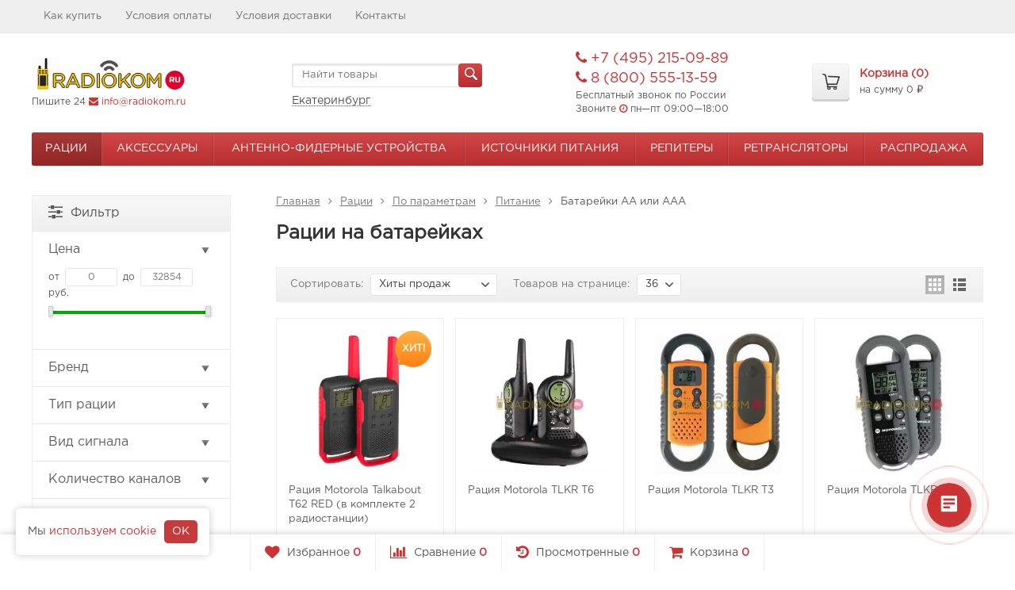

--- FILE ---
content_type: text/html; charset=UTF-8
request_url: https://ekaterinburg.radiokom.ru/ratsii/parametry/pitanie/batareyki-aa-ili-aaa/
body_size: 31093
content:
	
	

	






	
		




<!DOCTYPE html>
<html>
<head>
	<meta http-equiv="Content-Type" content="text/html; charset=utf-8" />
	<meta name="viewport" content="width=device-width, initial-scale=1" />
	<title>Рации на батарейках купить в Москве. Доставка по РФ</title>
	<meta name="Keywords" content="рации на батарейках" />
	<meta name="Description" content="Рации на батарейках купить в Москве предлагаем в интернет-магазине официального дилера с опытом работы более 10 лет. Доставка в регионы России. Заказать просто, звоните прямо сейчас ☎ +7 (495) 215-09-89" />
    <meta name="yandex-verification" content="6a0a56ef40e8c91f" />
	<link rel="shortcut icon" href="/favicon.ico" />
  
	<link rel="canonical" href="https://ekaterinburg.radiokom.ru/ratsii/parametry/pitanie/batareyki-aa-ili-aaa/" />	
	
	
			<!-- rss -->
					
	<script>
		WebFontConfig = {
			google: { families: ['Open+Sans:400,600,700:latin,cyrillic'] },
			active: function(){
				$(document).trigger('wf-active');
			}
		};
		(function() {
			var wf = document.createElement('script');
			wf.src = 'https://ajax.googleapis.com/ajax/libs/webfont/1/webfont.js';
			wf.type = 'text/javascript';
			wf.async = 'true';
			var s = document.getElementsByTagName('script')[0];
			s.parentNode.insertBefore(wf, s);
		})();
	</script>

	<!-- CSS -->
	<link href="/wa-content/font/ruble/arial/fontface.css?v8.3.0.7" rel="stylesheet">
	
	<link href="//maxcdn.bootstrapcdn.com/font-awesome/latest/css/font-awesome.min.css" rel="stylesheet">
	<link href="/wa-data/public/site/themes/supreme123custom/css/bootstrap-custom.css?v1.2.3.373" rel="stylesheet">
	<link href="/wa-data/public/site/themes/supreme123custom/css/site.css?v1.2.3.373" rel="stylesheet">
	
    
	<!-- wa CSS -->
	
	<!-- /wa CSS -->

	<!--[if lt IE 9]>
		<script src="/wa-data/public/site/themes/supreme123custom/js/respond.min.js?v1.2.3.373"></script>
		<script src="/wa-data/public/site/themes/supreme123custom/js/html5shiv.min.js?v1.2.3.373"></script>
	<![endif]-->

	<script src="/wa-content/js/jquery/jquery-1.11.1.min.js?v3.8.4"></script>
	<script src="/wa-content/js/jquery/jquery-migrate-1.2.1.min.js?v3.8.4"></script>

	

	<script src="/wa-data/public/site/themes/supreme123custom/js/lib.js?v1.2.3.373"></script>
	<script src="/wa-data/public/site/themes/supreme123custom/js/supreme.js?v1.2.3.373"></script>

	
	
<link href="/wa-data/public/shop/themes/supreme123custom/css/shop.css?v1.2.3.373" rel="stylesheet">


<link href="/wa-content/css/jquery-ui/base/jquery.ui.slider.css" rel="stylesheet">
<script src="/wa-content/js/jquery-ui/jquery.ui.core.min.js?v3.8.4"></script>
<script src="/wa-content/js/jquery-ui/jquery.ui.widget.min.js?v3.8.4"></script>
<script src="/wa-content/js/jquery-ui/jquery.ui.mouse.min.js?v3.8.4"></script>
<script src="/wa-content/js/jquery-ui/jquery.ui.slider.min.js?v3.8.4"></script>
<script src="/wa-data/public/shop/themes/supreme123custom/js/jquery.ui.touch-punch.min.js?v1.2.3.373"></script>

<script src="/wa-content/js/jquery-plugins/jquery.retina.min.js?v3.8.4"></script>
<script>
$(window).load(function() {
	$('.product-list img, .cart img').retina();
});
</script>


<script type="text/javascript" src="/wa-data/public/shop/themes/supreme123custom/js/product.js?v1.2.3.373"></script>

<script src="/wa-apps/shop/js/lazy.load.js?v8.3.0.7"></script>
<script src="/wa-data/public/shop/themes/supreme123custom/js/jquery.countdownTimer.min.js?v=3.8.4"></script>
<script src="/wa-data/public/shop/themes/supreme123custom/js/supreme.shop.js?v1.2.3.373"></script>

<script>
$(document).ready(function() {
    // Проверяем, было ли уже закрыто уведомление
    if (!$.cookie('cookieAlertClosed')) {
        // Создаем HTML для уведомления
        var alertHtml = '<div id="cookie-alert" style="position: fixed; left: 20px; bottom: 20px; background: white; padding: 10px 10px 10px 15px; border-radius: 5px; box-shadow: 0 0 10px rgba(0,0,0,0.2); z-index: 9999;">' +
                         'Мы <a href="/o-kompanii/politika/" target="_blank">используем cookie</a>' +
                         '<button id="cookie-alert-close" style="padding: 5px 10px; cursor: pointer; margin: 5px 5px 5px 10px; border-radius: 5px; background-color: #c53b3b; color: white; border: none;">OK</button>' +
                         '</div>';
        
        // Добавляем уведомление на страницу
        $('body').append(alertHtml);
        
        // Обработчик клика по кнопке
        $('#cookie-alert-close').click(function() {
            // Устанавливаем cookie на 1 год (365 дней)
            $.cookie('cookieAlertClosed', 'true', { expires: 365, path: '/' });
            // Скрываем уведомление
            $('#cookie-alert').fadeOut();
        });
    }
});
</script>

<!-- plugin hook: 'frontend_head' -->

<link rel="stylesheet" href="/wa-apps/shop/plugins/smartsearch/css/themes/base/jquery.ui.all.css">
<link rel="stylesheet" href="/wa-apps/shop/plugins/smartsearch/css/themes/base/jquery.ui.theme.css">
<script type="text/javascript" src="/wa-content/js/jquery-ui/jquery.ui.core.min.js"></script>
<script type="text/javascript" src="/wa-content/js/jquery-ui/jquery.ui.widget.min.js"></script>
<script type="text/javascript" src="/wa-content/js/jquery-ui/jquery.ui.position.min.js"></script>
<script type="text/javascript" src="/wa-content/js/jquery-ui/jquery.ui.autocomplete.min.js"></script>

<style>
    .ui-autocomplete{
        width:  auto !important;
        z-index: 9999 !important;
    }
    .autocomplete_img{
        float: left;
    }
    .autocomplete_content{
        padding-left: 5px;
        float: left;
        width: 300px;
    }
    .autocomplete_clear{
        clear: both
    }
    a.autocomplete_link{
        color: #000000 !important;
    }
    a.autocomplete_link:hover{
        color:  !important;
    }
    .autocomplete_price{
        color: #FF0000;
        font-weight: bold;
    }
</style>

<script>
    jQuery(function ($) {
        $(document).ready(function () {
            if ($("#search").length > 0) {
                $('#search').autocomplete({
                    delay: 500,
                    minLength: parseInt('2'),
                    source: function (request, response) {
                        request.term = request.term.replace(/^\s+|\s+$/g, '');
                        var query = request.term.replace(/\s+/g, '+');
                        $.ajax({
                            url: '/smartsearch/',
                            data: {
                                term: query
                            },
                            type: "GET",
                            dataType: "json",
                            success: function (data) {
                                if (data.status == 'ok') {
                                    var items = $.map(data.data, function (item) {
                                        var img = '';
                                        if (item.img_url) {
                                            img = '<img src="' + item.img_url + '" />';
                                        }
                                        return {
                                            label: item.name,
                                            value: item.name,
                                            url: item.frontend_url,
                                            text: '<div class="autocomplete_img">' + img + '</div>\
                                                <div class="autocomplete_content">\
                                                <span class="autocomplete_name">' + item.name + '</span>\
                                                <span class="autocomplete_price">' + item.price_str + '</span>\
                                                </div>\
                                                <br class="autocomplete_clear"/>'
                                        }
                                    });
                                    response(items);
                                }
                            }
                        });
                    },
                    select: function (event, ui) {
                        location.href = ui.item.url;
                    }
                }).data("autocomplete")._renderMenu = function (ul, items) {
                    $.each(items, function (index, item) {
                        $('<li></li>')
                                .data('item.autocomplete', item)
                                .append('<a href="' + item.url + '">' + item.text + '</a>')
                                .appendTo(ul);
                    });
                };
            }
        });
    });
</script><link type="text/css" rel="stylesheet" href="/wa-content/css/jquery-ui/base/jquery.ui.slider.css">
<script>window.jQuery.ui || document.write(unescape('%3Cscript src="/wa-apps/shop/plugins/filters/js/jquery-ui.core.slider.min.js"%3E%3C/script%3E'))</script>
<script>window.jQuery.ui.slider || document.write(unescape('%3Cscript src="/wa-content/js/jquery-ui/jquery.ui.slider.min.js"%3E%3C/script%3E'))</script>
<link type="text/css" rel="stylesheet" href="/wa-apps/shop/plugins/filters/css/filters.css?v1.9.3">
<script type="text/javascript">
    $.wa = $.wa || {};
    $.wa.filters = {"pos":"left","url":"\/filters\/count\/","ajax":1,"category_id":"1220","price_min":0,"price_min_str":"0 \u0440\u0443\u0431.","price_max":32854,"price_max_str":"32 854 \u0440\u0443\u0431.","price_values":[0,32854]};
    $(function () {
        $('.filters').on('click', 'b,i', function () {
                    
                    return;
            if ($(this).closest('p').length > 0) {
                $(this).closest('p').toggleClass('collapsed');
            } else {
                $(this).closest('div').toggleClass('collapsed');
            }
        });
    });
</script>
<script type="text/javascript" src="/wa-apps/shop/plugins/filters/js/filters.min.js?v1.9.3"></script>
<script src="/wa-apps/shop/plugins/regions/js/regions.js?v=3.2.5" defer></script>


    <link rel="stylesheet" href="/wa-apps/shop/plugins/regions/css/default.css?v=3.2.5" />
    <script src="/wa-apps/shop/plugins/regions/js/default.js?v=3.2.5" defer></script>

    <link rel="stylesheet" href="https://cdn.jsdelivr.net/npm/suggestions-jquery@22.6.0/dist/css/suggestions.min.css" />
    <script src="https://cdn.jsdelivr.net/npm/suggestions-jquery@22.6.0/dist/js/jquery.suggestions.min.js" defer></script>

<script>
    window.shop_plugins_regions = {"window_html":"<div class=\"shop-regions-window-wrapper\">\n    <div class=\"shop-regions-window-wrapper__window-wrapper\">\n        <div class=\"shop-regions-window-wrapper__window shop-regions-window \">\n            <div class=\"shop-regions-window-wrapper__close-btn shop-regions-window__close-btn\">\u2716<\/div>\n            <div class=\"shop-regions-window__header\">\u0423\u043a\u0430\u0436\u0438\u0442\u0435 \u0441\u0432\u043e\u0439 \u0433\u043e\u0440\u043e\u0434<\/div>\n            <div class=\"shop-regions-window__sub-header\">\u041e\u0442 \u044d\u0442\u043e\u0433\u043e \u0437\u0430\u0432\u0438\u0441\u0438\u0442 \u0441\u0442\u043e\u0438\u043c\u043e\u0441\u0442\u044c \u0434\u043e\u0441\u0442\u0430\u0432\u043a\u0438 \u0438 \u0432\u0430\u0440\u0438\u0430\u043d\u0442\u044b \u043e\u043f\u043b\u0430\u0442\u044b \u0432 \u0432\u0430\u0448 \u0440\u0435\u0433\u0438\u043e\u043d<\/div>\n            \n            \n            \n            \n                            \n                                                <div class=\"shop-regions-window__cities shop-regions-cities-block\">\n            <div class=\"shop-regions-cities-block__header\">\u0412\u0441\u0435 \u0433\u043e\u0440\u043e\u0434\u0430<\/div>\n                \n    <div class=\"shop-regions-cities-block__cities shop-regions-cities \">\n                \n                    <div class=\"shop-regions-cities__column\">\n                                    <div class=\"shop-regions-cities__city-row\">\n                                                <span\n                                class=\"shop-regions-cities__city\"\n                                data-city-id=\"65\"\n                        >\n                            \u0410\u0431\u0430\u043a\u0430\u043d\n                        <\/span>\n                    <\/div>\n                                    <div class=\"shop-regions-cities__city-row\">\n                                                <span\n                                class=\"shop-regions-cities__city\"\n                                data-city-id=\"63\"\n                        >\n                            \u0410\u043d\u0433\u0430\u0440\u0441\u043a\n                        <\/span>\n                    <\/div>\n                                    <div class=\"shop-regions-cities__city-row\">\n                                                <span\n                                class=\"shop-regions-cities__city\"\n                                data-city-id=\"62\"\n                        >\n                            \u0410\u0440\u0437\u0430\u043c\u0430\u0441\n                        <\/span>\n                    <\/div>\n                                    <div class=\"shop-regions-cities__city-row\">\n                                                <span\n                                class=\"shop-regions-cities__city\"\n                                data-city-id=\"61\"\n                        >\n                            \u0410\u0440\u0445\u0430\u043d\u0433\u0435\u043b\u044c\u0441\u043a\n                        <\/span>\n                    <\/div>\n                                    <div class=\"shop-regions-cities__city-row\">\n                                                <span\n                                class=\"shop-regions-cities__city\"\n                                data-city-id=\"9\"\n                        >\n                            \u0410\u0441\u0442\u0440\u0430\u0445\u0430\u043d\u044c\n                        <\/span>\n                    <\/div>\n                                    <div class=\"shop-regions-cities__city-row\">\n                                                <span\n                                class=\"shop-regions-cities__city\"\n                                data-city-id=\"68\"\n                        >\n                            \u0411\u0430\u043b\u0430\u043a\u043e\u0432\u043e\n                        <\/span>\n                    <\/div>\n                                    <div class=\"shop-regions-cities__city-row\">\n                                                <span\n                                class=\"shop-regions-cities__city\"\n                                data-city-id=\"70\"\n                        >\n                            \u0411\u0430\u0440\u043d\u0430\u0443\u043b\n                        <\/span>\n                    <\/div>\n                                    <div class=\"shop-regions-cities__city-row\">\n                                                <span\n                                class=\"shop-regions-cities__city\"\n                                data-city-id=\"10\"\n                        >\n                            \u0411\u0435\u043b\u0433\u043e\u0440\u043e\u0434\n                        <\/span>\n                    <\/div>\n                                    <div class=\"shop-regions-cities__city-row\">\n                                                <span\n                                class=\"shop-regions-cities__city\"\n                                data-city-id=\"73\"\n                        >\n                            \u0411\u0435\u0440\u0435\u0437\u043d\u0438\u043a\u0438\n                        <\/span>\n                    <\/div>\n                                    <div class=\"shop-regions-cities__city-row\">\n                                                <span\n                                class=\"shop-regions-cities__city\"\n                                data-city-id=\"75\"\n                        >\n                            \u0411\u043b\u0430\u0433\u043e\u0432\u0435\u0449\u0435\u043d\u0441\u043a\n                        <\/span>\n                    <\/div>\n                                    <div class=\"shop-regions-cities__city-row\">\n                                                <span\n                                class=\"shop-regions-cities__city\"\n                                data-city-id=\"11\"\n                        >\n                            \u0411\u0440\u044f\u043d\u0441\u043a\n                        <\/span>\n                    <\/div>\n                                    <div class=\"shop-regions-cities__city-row\">\n                                                <span\n                                class=\"shop-regions-cities__city\"\n                                data-city-id=\"77\"\n                        >\n                            \u0412\u0435\u043b\u0438\u043a\u0438\u0439 \u041d\u043e\u0432\u0433\u043e\u0440\u043e\u0434\n                        <\/span>\n                    <\/div>\n                                    <div class=\"shop-regions-cities__city-row\">\n                                                <span\n                                class=\"shop-regions-cities__city\"\n                                data-city-id=\"51\"\n                        >\n                            \u0412\u043b\u0430\u0434\u0438\u0432\u043e\u0441\u0442\u043e\u043a\n                        <\/span>\n                    <\/div>\n                                    <div class=\"shop-regions-cities__city-row\">\n                                                <span\n                                class=\"shop-regions-cities__city\"\n                                data-city-id=\"50\"\n                        >\n                            \u0412\u043b\u0430\u0434\u0438\u043c\u0438\u0440\n                        <\/span>\n                    <\/div>\n                                    <div class=\"shop-regions-cities__city-row\">\n                                                <span\n                                class=\"shop-regions-cities__city\"\n                                data-city-id=\"52\"\n                        >\n                            \u0412\u043e\u043b\u0433\u043e\u0433\u0440\u0430\u0434\n                        <\/span>\n                    <\/div>\n                                    <div class=\"shop-regions-cities__city-row\">\n                                                <span\n                                class=\"shop-regions-cities__city\"\n                                data-city-id=\"53\"\n                        >\n                            \u0412\u043e\u043b\u043e\u0433\u0434\u0430\n                        <\/span>\n                    <\/div>\n                                    <div class=\"shop-regions-cities__city-row\">\n                                                <span\n                                class=\"shop-regions-cities__city\"\n                                data-city-id=\"54\"\n                        >\n                            \u0412\u043e\u0440\u043e\u043d\u0435\u0436\n                        <\/span>\n                    <\/div>\n                                    <div class=\"shop-regions-cities__city-row\">\n                                                <span\n                                class=\"shop-regions-cities__city\"\n                                data-city-id=\"5\"\n                        >\n                            \u0415\u043a\u0430\u0442\u0435\u0440\u0438\u043d\u0431\u0443\u0440\u0433\n                        <\/span>\n                    <\/div>\n                                    <div class=\"shop-regions-cities__city-row\">\n                                                <span\n                                class=\"shop-regions-cities__city\"\n                                data-city-id=\"92\"\n                        >\n                            \u0418\u0432\u0430\u043d\u043e\u0432\u043e\n                        <\/span>\n                    <\/div>\n                                    <div class=\"shop-regions-cities__city-row\">\n                                                <span\n                                class=\"shop-regions-cities__city\"\n                                data-city-id=\"14\"\n                        >\n                            \u0418\u0436\u0435\u0432\u0441\u043a\n                        <\/span>\n                    <\/div>\n                                    <div class=\"shop-regions-cities__city-row\">\n                                                <span\n                                class=\"shop-regions-cities__city\"\n                                data-city-id=\"13\"\n                        >\n                            \u0418\u0440\u043a\u0443\u0442\u0441\u043a\n                        <\/span>\n                    <\/div>\n                                    <div class=\"shop-regions-cities__city-row\">\n                                                <span\n                                class=\"shop-regions-cities__city\"\n                                data-city-id=\"17\"\n                        >\n                            \u041a\u0430\u0437\u0430\u043d\u044c\n                        <\/span>\n                    <\/div>\n                                    <div class=\"shop-regions-cities__city-row\">\n                                                <span\n                                class=\"shop-regions-cities__city\"\n                                data-city-id=\"15\"\n                        >\n                            \u041a\u0430\u043b\u0438\u043d\u0438\u043d\u0433\u0440\u0430\u0434\n                        <\/span>\n                    <\/div>\n                                    <div class=\"shop-regions-cities__city-row\">\n                                                <span\n                                class=\"shop-regions-cities__city\"\n                                data-city-id=\"16\"\n                        >\n                            \u041a\u0430\u043b\u0443\u0433\u0430\n                        <\/span>\n                    <\/div>\n                                    <div class=\"shop-regions-cities__city-row\">\n                                                <span\n                                class=\"shop-regions-cities__city\"\n                                data-city-id=\"18\"\n                        >\n                            \u041a\u0435\u043c\u0435\u0440\u043e\u0432\u043e\n                        <\/span>\n                    <\/div>\n                                    <div class=\"shop-regions-cities__city-row\">\n                                                <span\n                                class=\"shop-regions-cities__city\"\n                                data-city-id=\"97\"\n                        >\n                            \u041a\u0435\u0440\u0447\u044c\n                        <\/span>\n                    <\/div>\n                                    <div class=\"shop-regions-cities__city-row\">\n                                                <span\n                                class=\"shop-regions-cities__city\"\n                                data-city-id=\"19\"\n                        >\n                            \u041a\u0438\u0440\u043e\u0432\n                        <\/span>\n                    <\/div>\n                            <\/div>\n                    <div class=\"shop-regions-cities__column\">\n                                    <div class=\"shop-regions-cities__city-row\">\n                                                <span\n                                class=\"shop-regions-cities__city\"\n                                data-city-id=\"101\"\n                        >\n                            \u041a\u043e\u043c\u0441\u043e\u043c\u043e\u043b\u044c\u0441\u043a-\u043d\u0430-\u0410\u043c\u0443\u0440\u0435\n                        <\/span>\n                    <\/div>\n                                    <div class=\"shop-regions-cities__city-row\">\n                                                <span\n                                class=\"shop-regions-cities__city\"\n                                data-city-id=\"20\"\n                        >\n                            \u041a\u0440\u0430\u0441\u043d\u043e\u0434\u0430\u0440\n                        <\/span>\n                    <\/div>\n                                    <div class=\"shop-regions-cities__city-row\">\n                                                <span\n                                class=\"shop-regions-cities__city\"\n                                data-city-id=\"21\"\n                        >\n                            \u041a\u0440\u0430\u0441\u043d\u043e\u044f\u0440\u0441\u043a\n                        <\/span>\n                    <\/div>\n                                    <div class=\"shop-regions-cities__city-row\">\n                                                <span\n                                class=\"shop-regions-cities__city\"\n                                data-city-id=\"106\"\n                        >\n                            \u041a\u0443\u0440\u0433\u0430\u043d\n                        <\/span>\n                    <\/div>\n                                    <div class=\"shop-regions-cities__city-row\">\n                                                <span\n                                class=\"shop-regions-cities__city\"\n                                data-city-id=\"22\"\n                        >\n                            \u041a\u0443\u0440\u0441\u043a\n                        <\/span>\n                    <\/div>\n                                    <div class=\"shop-regions-cities__city-row\">\n                                                <span\n                                class=\"shop-regions-cities__city\"\n                                data-city-id=\"23\"\n                        >\n                            \u041b\u0438\u043f\u0435\u0446\u043a\n                        <\/span>\n                    <\/div>\n                                    <div class=\"shop-regions-cities__city-row\">\n                                                <span\n                                class=\"shop-regions-cities__city\"\n                                data-city-id=\"1\"\n                        >\n                            \u041c\u043e\u0441\u043a\u0432\u0430\n                        <\/span>\n                    <\/div>\n                                    <div class=\"shop-regions-cities__city-row\">\n                                                <span\n                                class=\"shop-regions-cities__city\"\n                                data-city-id=\"24\"\n                        >\n                            \u041c\u0443\u0440\u043c\u0430\u043d\u0441\u043a\n                        <\/span>\n                    <\/div>\n                                    <div class=\"shop-regions-cities__city-row\">\n                                                <span\n                                class=\"shop-regions-cities__city\"\n                                data-city-id=\"115\"\n                        >\n                            \u041d\u0430\u0431\u0435\u0440\u0435\u0436\u043d\u044b\u0435 \u0427\u0435\u043b\u043d\u044b\n                        <\/span>\n                    <\/div>\n                                    <div class=\"shop-regions-cities__city-row\">\n                                                <span\n                                class=\"shop-regions-cities__city\"\n                                data-city-id=\"117\"\n                        >\n                            \u041d\u0430\u043b\u044c\u0447\u0438\u043a\n                        <\/span>\n                    <\/div>\n                                    <div class=\"shop-regions-cities__city-row\">\n                                                <span\n                                class=\"shop-regions-cities__city\"\n                                data-city-id=\"118\"\n                        >\n                            \u041d\u0430\u0445\u043e\u0434\u043a\u0430\n                        <\/span>\n                    <\/div>\n                                    <div class=\"shop-regions-cities__city-row\">\n                                                <span\n                                class=\"shop-regions-cities__city\"\n                                data-city-id=\"119\"\n                        >\n                            \u041d\u0435\u0432\u0438\u043d\u043d\u043e\u043c\u044b\u0441\u0441\u043a\n                        <\/span>\n                    <\/div>\n                                    <div class=\"shop-regions-cities__city-row\">\n                                                <span\n                                class=\"shop-regions-cities__city\"\n                                data-city-id=\"25\"\n                        >\n                            \u041d\u0438\u0436\u043d\u0438\u0439 \u041d\u043e\u0432\u0433\u043e\u0440\u043e\u0434\n                        <\/span>\n                    <\/div>\n                                    <div class=\"shop-regions-cities__city-row\">\n                                                <span\n                                class=\"shop-regions-cities__city\"\n                                data-city-id=\"124\"\n                        >\n                            \u041d\u0438\u0436\u043d\u0438\u0439 \u0422\u0430\u0433\u0438\u043b\n                        <\/span>\n                    <\/div>\n                                    <div class=\"shop-regions-cities__city-row\">\n                                                <span\n                                class=\"shop-regions-cities__city\"\n                                data-city-id=\"125\"\n                        >\n                            \u041d\u043e\u0432\u043e\u043a\u0443\u0437\u043d\u0435\u0446\u043a\n                        <\/span>\n                    <\/div>\n                                    <div class=\"shop-regions-cities__city-row\">\n                                                <span\n                                class=\"shop-regions-cities__city\"\n                                data-city-id=\"127\"\n                        >\n                            \u041d\u043e\u0432\u043e\u043c\u043e\u0441\u043a\u043e\u0432\u0441\u043a\n                        <\/span>\n                    <\/div>\n                                    <div class=\"shop-regions-cities__city-row\">\n                                                <span\n                                class=\"shop-regions-cities__city\"\n                                data-city-id=\"128\"\n                        >\n                            \u041d\u043e\u0432\u043e\u0440\u043e\u0441\u0441\u0438\u0439\u0441\u043a\n                        <\/span>\n                    <\/div>\n                                    <div class=\"shop-regions-cities__city-row\">\n                                                <span\n                                class=\"shop-regions-cities__city\"\n                                data-city-id=\"27\"\n                        >\n                            \u041d\u043e\u0432\u043e\u0441\u0438\u0431\u0438\u0440\u0441\u043a\n                        <\/span>\n                    <\/div>\n                                    <div class=\"shop-regions-cities__city-row\">\n                                                <span\n                                class=\"shop-regions-cities__city\"\n                                data-city-id=\"28\"\n                        >\n                            \u041e\u043c\u0441\u043a\n                        <\/span>\n                    <\/div>\n                                    <div class=\"shop-regions-cities__city-row\">\n                                                <span\n                                class=\"shop-regions-cities__city\"\n                                data-city-id=\"29\"\n                        >\n                            \u041e\u0440\u0435\u043b\n                        <\/span>\n                    <\/div>\n                                    <div class=\"shop-regions-cities__city-row\">\n                                                <span\n                                class=\"shop-regions-cities__city\"\n                                data-city-id=\"30\"\n                        >\n                            \u041e\u0440\u0435\u043d\u0431\u0443\u0440\u0433\n                        <\/span>\n                    <\/div>\n                                    <div class=\"shop-regions-cities__city-row\">\n                                                <span\n                                class=\"shop-regions-cities__city\"\n                                data-city-id=\"31\"\n                        >\n                            \u041f\u0435\u043d\u0437\u0430\n                        <\/span>\n                    <\/div>\n                                    <div class=\"shop-regions-cities__city-row\">\n                                                <span\n                                class=\"shop-regions-cities__city\"\n                                data-city-id=\"4\"\n                        >\n                            \u041f\u0435\u0440\u043c\u044c\n                        <\/span>\n                    <\/div>\n                                    <div class=\"shop-regions-cities__city-row\">\n                                                <span\n                                class=\"shop-regions-cities__city\"\n                                data-city-id=\"32\"\n                        >\n                            \u041f\u0435\u0442\u0440\u043e\u0437\u0430\u0432\u043e\u0434\u0441\u043a\n                        <\/span>\n                    <\/div>\n                                    <div class=\"shop-regions-cities__city-row\">\n                                                <span\n                                class=\"shop-regions-cities__city\"\n                                data-city-id=\"143\"\n                        >\n                            \u041f\u043e\u0434\u043e\u043b\u044c\u0441\u043a\n                        <\/span>\n                    <\/div>\n                                    <div class=\"shop-regions-cities__city-row\">\n                                                <span\n                                class=\"shop-regions-cities__city\"\n                                data-city-id=\"147\"\n                        >\n                            \u041f\u044f\u0442\u0438\u0433\u043e\u0440\u0441\u043a\n                        <\/span>\n                    <\/div>\n                                    <div class=\"shop-regions-cities__city-row\">\n                                                <span\n                                class=\"shop-regions-cities__city\"\n                                data-city-id=\"34\"\n                        >\n                            \u0420\u043e\u0441\u0442\u043e\u0432-\u043d\u0430-\u0414\u043e\u043d\u0443\n                        <\/span>\n                    <\/div>\n                            <\/div>\n                    <div class=\"shop-regions-cities__column\">\n                                    <div class=\"shop-regions-cities__city-row\">\n                                                <span\n                                class=\"shop-regions-cities__city\"\n                                data-city-id=\"35\"\n                        >\n                            \u0421\u0430\u043c\u0430\u0440\u0430\n                        <\/span>\n                    <\/div>\n                                    <div class=\"shop-regions-cities__city-row\">\n                                                <span\n                                class=\"shop-regions-cities__city\"\n                                data-city-id=\"2\"\n                        >\n                            \u0421\u0430\u043d\u043a\u0442-\u041f\u0435\u0442\u0435\u0440\u0431\u0443\u0440\u0433\n                        <\/span>\n                    <\/div>\n                                    <div class=\"shop-regions-cities__city-row\">\n                                                <span\n                                class=\"shop-regions-cities__city\"\n                                data-city-id=\"36\"\n                        >\n                            \u0421\u0430\u0440\u0430\u0442\u043e\u0432\n                        <\/span>\n                    <\/div>\n                                    <div class=\"shop-regions-cities__city-row\">\n                                                <span\n                                class=\"shop-regions-cities__city\"\n                                data-city-id=\"38\"\n                        >\n                            \u0421\u0435\u0432\u0430\u0441\u0442\u043e\u043f\u043e\u043b\u044c\n                        <\/span>\n                    <\/div>\n                                    <div class=\"shop-regions-cities__city-row\">\n                                                <span\n                                class=\"shop-regions-cities__city\"\n                                data-city-id=\"39\"\n                        >\n                            \u0421\u0438\u043c\u0444\u0435\u0440\u043e\u043f\u043e\u043b\u044c\n                        <\/span>\n                    <\/div>\n                                    <div class=\"shop-regions-cities__city-row\">\n                                                <span\n                                class=\"shop-regions-cities__city\"\n                                data-city-id=\"40\"\n                        >\n                            \u0421\u043c\u043e\u043b\u0435\u043d\u0441\u043a\n                        <\/span>\n                    <\/div>\n                                    <div class=\"shop-regions-cities__city-row\">\n                                                <span\n                                class=\"shop-regions-cities__city\"\n                                data-city-id=\"42\"\n                        >\n                            \u0421\u043e\u0447\u0438\n                        <\/span>\n                    <\/div>\n                                    <div class=\"shop-regions-cities__city-row\">\n                                                <span\n                                class=\"shop-regions-cities__city\"\n                                data-city-id=\"43\"\n                        >\n                            \u0421\u0442\u0430\u0432\u0440\u043e\u043f\u043e\u043b\u044c\n                        <\/span>\n                    <\/div>\n                                    <div class=\"shop-regions-cities__city-row\">\n                                                <span\n                                class=\"shop-regions-cities__city\"\n                                data-city-id=\"160\"\n                        >\n                            \u0421\u0442\u0435\u0440\u043b\u0438\u0442\u0430\u043c\u0430\u043a\n                        <\/span>\n                    <\/div>\n                                    <div class=\"shop-regions-cities__city-row\">\n                                                <span\n                                class=\"shop-regions-cities__city\"\n                                data-city-id=\"161\"\n                        >\n                            \u0421\u0443\u0440\u0433\u0443\u0442\n                        <\/span>\n                    <\/div>\n                                    <div class=\"shop-regions-cities__city-row\">\n                                                <span\n                                class=\"shop-regions-cities__city\"\n                                data-city-id=\"163\"\n                        >\n                            \u0421\u044b\u043a\u0442\u044b\u0432\u043a\u0430\u0440\n                        <\/span>\n                    <\/div>\n                                    <div class=\"shop-regions-cities__city-row\">\n                                                <span\n                                class=\"shop-regions-cities__city\"\n                                data-city-id=\"44\"\n                        >\n                            \u0422\u0430\u043c\u0431\u043e\u0432\n                        <\/span>\n                    <\/div>\n                                    <div class=\"shop-regions-cities__city-row\">\n                                                <span\n                                class=\"shop-regions-cities__city\"\n                                data-city-id=\"48\"\n                        >\n                            \u0422\u0432\u0435\u0440\u044c\n                        <\/span>\n                    <\/div>\n                                    <div class=\"shop-regions-cities__city-row\">\n                                                <span\n                                class=\"shop-regions-cities__city\"\n                                data-city-id=\"45\"\n                        >\n                            \u0422\u043e\u043b\u044c\u044f\u0442\u0442\u0438\n                        <\/span>\n                    <\/div>\n                                    <div class=\"shop-regions-cities__city-row\">\n                                                <span\n                                class=\"shop-regions-cities__city\"\n                                data-city-id=\"46\"\n                        >\n                            \u0422\u043e\u043c\u0441\u043a\n                        <\/span>\n                    <\/div>\n                                    <div class=\"shop-regions-cities__city-row\">\n                                                <span\n                                class=\"shop-regions-cities__city\"\n                                data-city-id=\"47\"\n                        >\n                            \u0422\u0443\u043b\u0430\n                        <\/span>\n                    <\/div>\n                                    <div class=\"shop-regions-cities__city-row\">\n                                                <span\n                                class=\"shop-regions-cities__city\"\n                                data-city-id=\"3\"\n                        >\n                            \u0422\u044e\u043c\u0435\u043d\u044c\n                        <\/span>\n                    <\/div>\n                                    <div class=\"shop-regions-cities__city-row\">\n                                                <span\n                                class=\"shop-regions-cities__city\"\n                                data-city-id=\"165\"\n                        >\n                            \u0423\u043b\u0430\u043d-\u0423\u0434\u044d\n                        <\/span>\n                    <\/div>\n                                    <div class=\"shop-regions-cities__city-row\">\n                                                <span\n                                class=\"shop-regions-cities__city\"\n                                data-city-id=\"166\"\n                        >\n                            \u0423\u043b\u044c\u044f\u043d\u043e\u0432\u0441\u043a\n                        <\/span>\n                    <\/div>\n                                    <div class=\"shop-regions-cities__city-row\">\n                                                <span\n                                class=\"shop-regions-cities__city\"\n                                data-city-id=\"49\"\n                        >\n                            \u0423\u0444\u0430\n                        <\/span>\n                    <\/div>\n                                    <div class=\"shop-regions-cities__city-row\">\n                                                <span\n                                class=\"shop-regions-cities__city\"\n                                data-city-id=\"168\"\n                        >\n                            \u0425\u0430\u0431\u0430\u0440\u043e\u0432\u0441\u043a\n                        <\/span>\n                    <\/div>\n                                    <div class=\"shop-regions-cities__city-row\">\n                                                <span\n                                class=\"shop-regions-cities__city\"\n                                data-city-id=\"12\"\n                        >\n                            \u0427\u0435\u0431\u043e\u043a\u0441\u0430\u0440\u044b\n                        <\/span>\n                    <\/div>\n                                    <div class=\"shop-regions-cities__city-row\">\n                                                <span\n                                class=\"shop-regions-cities__city\"\n                                data-city-id=\"6\"\n                        >\n                            \u0427\u0435\u043b\u044f\u0431\u0438\u043d\u0441\u043a\n                        <\/span>\n                    <\/div>\n                                    <div class=\"shop-regions-cities__city-row\">\n                                                <span\n                                class=\"shop-regions-cities__city\"\n                                data-city-id=\"172\"\n                        >\n                            \u0427\u0438\u0442\u0430\n                        <\/span>\n                    <\/div>\n                                    <div class=\"shop-regions-cities__city-row\">\n                                                <span\n                                class=\"shop-regions-cities__city\"\n                                data-city-id=\"178\"\n                        >\n                            \u042e\u0436\u043d\u043e-\u0421\u0430\u0445\u0430\u043b\u0438\u043d\u0441\u043a\n                        <\/span>\n                    <\/div>\n                                    <div class=\"shop-regions-cities__city-row\">\n                                                <span\n                                class=\"shop-regions-cities__city\"\n                                data-city-id=\"179\"\n                        >\n                            \u042f\u043a\u0443\u0442\u0441\u043a\n                        <\/span>\n                    <\/div>\n                                    <div class=\"shop-regions-cities__city-row\">\n                                                <span\n                                class=\"shop-regions-cities__city\"\n                                data-city-id=\"55\"\n                        >\n                            \u042f\u0440\u043e\u0441\u043b\u0430\u0432\u043b\u044c\n                        <\/span>\n                    <\/div>\n                            <\/div>\n                <div class=\"shop-regions-cities__not-found-text\">\n            \u0413\u043e\u0440\u043e\u0434 \u043d\u0435 \u043d\u0430\u0439\u0434\u0435\u043d\n        <\/div>\n    <\/div>\n\n        <\/div>\n    \n                                    \n    <div class=\"shop-regions-window__all-cities shop-regions-cities \">\n                \n                    <div class=\"shop-regions-cities__column\">\n                                    <div class=\"shop-regions-cities__city-row\">\n                                                <span\n                                class=\"shop-regions-cities__city\"\n                                data-city-id=\"65\"\n                        >\n                            \u0410\u0431\u0430\u043a\u0430\u043d\n                        <\/span>\n                    <\/div>\n                                    <div class=\"shop-regions-cities__city-row\">\n                                                <span\n                                class=\"shop-regions-cities__city\"\n                                data-city-id=\"63\"\n                        >\n                            \u0410\u043d\u0433\u0430\u0440\u0441\u043a\n                        <\/span>\n                    <\/div>\n                                    <div class=\"shop-regions-cities__city-row\">\n                                                <span\n                                class=\"shop-regions-cities__city\"\n                                data-city-id=\"62\"\n                        >\n                            \u0410\u0440\u0437\u0430\u043c\u0430\u0441\n                        <\/span>\n                    <\/div>\n                                    <div class=\"shop-regions-cities__city-row\">\n                                                <span\n                                class=\"shop-regions-cities__city\"\n                                data-city-id=\"61\"\n                        >\n                            \u0410\u0440\u0445\u0430\u043d\u0433\u0435\u043b\u044c\u0441\u043a\n                        <\/span>\n                    <\/div>\n                                    <div class=\"shop-regions-cities__city-row\">\n                                                <span\n                                class=\"shop-regions-cities__city\"\n                                data-city-id=\"9\"\n                        >\n                            \u0410\u0441\u0442\u0440\u0430\u0445\u0430\u043d\u044c\n                        <\/span>\n                    <\/div>\n                                    <div class=\"shop-regions-cities__city-row\">\n                                                <span\n                                class=\"shop-regions-cities__city\"\n                                data-city-id=\"68\"\n                        >\n                            \u0411\u0430\u043b\u0430\u043a\u043e\u0432\u043e\n                        <\/span>\n                    <\/div>\n                                    <div class=\"shop-regions-cities__city-row\">\n                                                <span\n                                class=\"shop-regions-cities__city\"\n                                data-city-id=\"70\"\n                        >\n                            \u0411\u0430\u0440\u043d\u0430\u0443\u043b\n                        <\/span>\n                    <\/div>\n                                    <div class=\"shop-regions-cities__city-row\">\n                                                <span\n                                class=\"shop-regions-cities__city\"\n                                data-city-id=\"10\"\n                        >\n                            \u0411\u0435\u043b\u0433\u043e\u0440\u043e\u0434\n                        <\/span>\n                    <\/div>\n                                    <div class=\"shop-regions-cities__city-row\">\n                                                <span\n                                class=\"shop-regions-cities__city\"\n                                data-city-id=\"73\"\n                        >\n                            \u0411\u0435\u0440\u0435\u0437\u043d\u0438\u043a\u0438\n                        <\/span>\n                    <\/div>\n                                    <div class=\"shop-regions-cities__city-row\">\n                                                <span\n                                class=\"shop-regions-cities__city\"\n                                data-city-id=\"75\"\n                        >\n                            \u0411\u043b\u0430\u0433\u043e\u0432\u0435\u0449\u0435\u043d\u0441\u043a\n                        <\/span>\n                    <\/div>\n                                    <div class=\"shop-regions-cities__city-row\">\n                                                <span\n                                class=\"shop-regions-cities__city\"\n                                data-city-id=\"11\"\n                        >\n                            \u0411\u0440\u044f\u043d\u0441\u043a\n                        <\/span>\n                    <\/div>\n                                    <div class=\"shop-regions-cities__city-row\">\n                                                <span\n                                class=\"shop-regions-cities__city\"\n                                data-city-id=\"77\"\n                        >\n                            \u0412\u0435\u043b\u0438\u043a\u0438\u0439 \u041d\u043e\u0432\u0433\u043e\u0440\u043e\u0434\n                        <\/span>\n                    <\/div>\n                                    <div class=\"shop-regions-cities__city-row\">\n                                                <span\n                                class=\"shop-regions-cities__city\"\n                                data-city-id=\"51\"\n                        >\n                            \u0412\u043b\u0430\u0434\u0438\u0432\u043e\u0441\u0442\u043e\u043a\n                        <\/span>\n                    <\/div>\n                                    <div class=\"shop-regions-cities__city-row\">\n                                                <span\n                                class=\"shop-regions-cities__city\"\n                                data-city-id=\"50\"\n                        >\n                            \u0412\u043b\u0430\u0434\u0438\u043c\u0438\u0440\n                        <\/span>\n                    <\/div>\n                                    <div class=\"shop-regions-cities__city-row\">\n                                                <span\n                                class=\"shop-regions-cities__city\"\n                                data-city-id=\"52\"\n                        >\n                            \u0412\u043e\u043b\u0433\u043e\u0433\u0440\u0430\u0434\n                        <\/span>\n                    <\/div>\n                                    <div class=\"shop-regions-cities__city-row\">\n                                                <span\n                                class=\"shop-regions-cities__city\"\n                                data-city-id=\"53\"\n                        >\n                            \u0412\u043e\u043b\u043e\u0433\u0434\u0430\n                        <\/span>\n                    <\/div>\n                                    <div class=\"shop-regions-cities__city-row\">\n                                                <span\n                                class=\"shop-regions-cities__city\"\n                                data-city-id=\"54\"\n                        >\n                            \u0412\u043e\u0440\u043e\u043d\u0435\u0436\n                        <\/span>\n                    <\/div>\n                                    <div class=\"shop-regions-cities__city-row\">\n                                                <span\n                                class=\"shop-regions-cities__city\"\n                                data-city-id=\"5\"\n                        >\n                            \u0415\u043a\u0430\u0442\u0435\u0440\u0438\u043d\u0431\u0443\u0440\u0433\n                        <\/span>\n                    <\/div>\n                                    <div class=\"shop-regions-cities__city-row\">\n                                                <span\n                                class=\"shop-regions-cities__city\"\n                                data-city-id=\"92\"\n                        >\n                            \u0418\u0432\u0430\u043d\u043e\u0432\u043e\n                        <\/span>\n                    <\/div>\n                                    <div class=\"shop-regions-cities__city-row\">\n                                                <span\n                                class=\"shop-regions-cities__city\"\n                                data-city-id=\"14\"\n                        >\n                            \u0418\u0436\u0435\u0432\u0441\u043a\n                        <\/span>\n                    <\/div>\n                                    <div class=\"shop-regions-cities__city-row\">\n                                                <span\n                                class=\"shop-regions-cities__city\"\n                                data-city-id=\"13\"\n                        >\n                            \u0418\u0440\u043a\u0443\u0442\u0441\u043a\n                        <\/span>\n                    <\/div>\n                                    <div class=\"shop-regions-cities__city-row\">\n                                                <span\n                                class=\"shop-regions-cities__city\"\n                                data-city-id=\"17\"\n                        >\n                            \u041a\u0430\u0437\u0430\u043d\u044c\n                        <\/span>\n                    <\/div>\n                                    <div class=\"shop-regions-cities__city-row\">\n                                                <span\n                                class=\"shop-regions-cities__city\"\n                                data-city-id=\"15\"\n                        >\n                            \u041a\u0430\u043b\u0438\u043d\u0438\u043d\u0433\u0440\u0430\u0434\n                        <\/span>\n                    <\/div>\n                                    <div class=\"shop-regions-cities__city-row\">\n                                                <span\n                                class=\"shop-regions-cities__city\"\n                                data-city-id=\"16\"\n                        >\n                            \u041a\u0430\u043b\u0443\u0433\u0430\n                        <\/span>\n                    <\/div>\n                                    <div class=\"shop-regions-cities__city-row\">\n                                                <span\n                                class=\"shop-regions-cities__city\"\n                                data-city-id=\"18\"\n                        >\n                            \u041a\u0435\u043c\u0435\u0440\u043e\u0432\u043e\n                        <\/span>\n                    <\/div>\n                                    <div class=\"shop-regions-cities__city-row\">\n                                                <span\n                                class=\"shop-regions-cities__city\"\n                                data-city-id=\"97\"\n                        >\n                            \u041a\u0435\u0440\u0447\u044c\n                        <\/span>\n                    <\/div>\n                                    <div class=\"shop-regions-cities__city-row\">\n                                                <span\n                                class=\"shop-regions-cities__city\"\n                                data-city-id=\"19\"\n                        >\n                            \u041a\u0438\u0440\u043e\u0432\n                        <\/span>\n                    <\/div>\n                                    <div class=\"shop-regions-cities__city-row\">\n                                                <span\n                                class=\"shop-regions-cities__city\"\n                                data-city-id=\"101\"\n                        >\n                            \u041a\u043e\u043c\u0441\u043e\u043c\u043e\u043b\u044c\u0441\u043a-\u043d\u0430-\u0410\u043c\u0443\u0440\u0435\n                        <\/span>\n                    <\/div>\n                                    <div class=\"shop-regions-cities__city-row\">\n                                                <span\n                                class=\"shop-regions-cities__city\"\n                                data-city-id=\"20\"\n                        >\n                            \u041a\u0440\u0430\u0441\u043d\u043e\u0434\u0430\u0440\n                        <\/span>\n                    <\/div>\n                                    <div class=\"shop-regions-cities__city-row\">\n                                                <span\n                                class=\"shop-regions-cities__city\"\n                                data-city-id=\"21\"\n                        >\n                            \u041a\u0440\u0430\u0441\u043d\u043e\u044f\u0440\u0441\u043a\n                        <\/span>\n                    <\/div>\n                                    <div class=\"shop-regions-cities__city-row\">\n                                                <span\n                                class=\"shop-regions-cities__city\"\n                                data-city-id=\"106\"\n                        >\n                            \u041a\u0443\u0440\u0433\u0430\u043d\n                        <\/span>\n                    <\/div>\n                                    <div class=\"shop-regions-cities__city-row\">\n                                                <span\n                                class=\"shop-regions-cities__city\"\n                                data-city-id=\"22\"\n                        >\n                            \u041a\u0443\u0440\u0441\u043a\n                        <\/span>\n                    <\/div>\n                                    <div class=\"shop-regions-cities__city-row\">\n                                                <span\n                                class=\"shop-regions-cities__city\"\n                                data-city-id=\"23\"\n                        >\n                            \u041b\u0438\u043f\u0435\u0446\u043a\n                        <\/span>\n                    <\/div>\n                                    <div class=\"shop-regions-cities__city-row\">\n                                                <span\n                                class=\"shop-regions-cities__city\"\n                                data-city-id=\"1\"\n                        >\n                            \u041c\u043e\u0441\u043a\u0432\u0430\n                        <\/span>\n                    <\/div>\n                                    <div class=\"shop-regions-cities__city-row\">\n                                                <span\n                                class=\"shop-regions-cities__city\"\n                                data-city-id=\"24\"\n                        >\n                            \u041c\u0443\u0440\u043c\u0430\u043d\u0441\u043a\n                        <\/span>\n                    <\/div>\n                                    <div class=\"shop-regions-cities__city-row\">\n                                                <span\n                                class=\"shop-regions-cities__city\"\n                                data-city-id=\"115\"\n                        >\n                            \u041d\u0430\u0431\u0435\u0440\u0435\u0436\u043d\u044b\u0435 \u0427\u0435\u043b\u043d\u044b\n                        <\/span>\n                    <\/div>\n                                    <div class=\"shop-regions-cities__city-row\">\n                                                <span\n                                class=\"shop-regions-cities__city\"\n                                data-city-id=\"117\"\n                        >\n                            \u041d\u0430\u043b\u044c\u0447\u0438\u043a\n                        <\/span>\n                    <\/div>\n                                    <div class=\"shop-regions-cities__city-row\">\n                                                <span\n                                class=\"shop-regions-cities__city\"\n                                data-city-id=\"118\"\n                        >\n                            \u041d\u0430\u0445\u043e\u0434\u043a\u0430\n                        <\/span>\n                    <\/div>\n                                    <div class=\"shop-regions-cities__city-row\">\n                                                <span\n                                class=\"shop-regions-cities__city\"\n                                data-city-id=\"119\"\n                        >\n                            \u041d\u0435\u0432\u0438\u043d\u043d\u043e\u043c\u044b\u0441\u0441\u043a\n                        <\/span>\n                    <\/div>\n                                    <div class=\"shop-regions-cities__city-row\">\n                                                <span\n                                class=\"shop-regions-cities__city\"\n                                data-city-id=\"25\"\n                        >\n                            \u041d\u0438\u0436\u043d\u0438\u0439 \u041d\u043e\u0432\u0433\u043e\u0440\u043e\u0434\n                        <\/span>\n                    <\/div>\n                                    <div class=\"shop-regions-cities__city-row\">\n                                                <span\n                                class=\"shop-regions-cities__city\"\n                                data-city-id=\"124\"\n                        >\n                            \u041d\u0438\u0436\u043d\u0438\u0439 \u0422\u0430\u0433\u0438\u043b\n                        <\/span>\n                    <\/div>\n                                    <div class=\"shop-regions-cities__city-row\">\n                                                <span\n                                class=\"shop-regions-cities__city\"\n                                data-city-id=\"125\"\n                        >\n                            \u041d\u043e\u0432\u043e\u043a\u0443\u0437\u043d\u0435\u0446\u043a\n                        <\/span>\n                    <\/div>\n                                    <div class=\"shop-regions-cities__city-row\">\n                                                <span\n                                class=\"shop-regions-cities__city\"\n                                data-city-id=\"127\"\n                        >\n                            \u041d\u043e\u0432\u043e\u043c\u043e\u0441\u043a\u043e\u0432\u0441\u043a\n                        <\/span>\n                    <\/div>\n                                    <div class=\"shop-regions-cities__city-row\">\n                                                <span\n                                class=\"shop-regions-cities__city\"\n                                data-city-id=\"128\"\n                        >\n                            \u041d\u043e\u0432\u043e\u0440\u043e\u0441\u0441\u0438\u0439\u0441\u043a\n                        <\/span>\n                    <\/div>\n                                    <div class=\"shop-regions-cities__city-row\">\n                                                <span\n                                class=\"shop-regions-cities__city\"\n                                data-city-id=\"27\"\n                        >\n                            \u041d\u043e\u0432\u043e\u0441\u0438\u0431\u0438\u0440\u0441\u043a\n                        <\/span>\n                    <\/div>\n                                    <div class=\"shop-regions-cities__city-row\">\n                                                <span\n                                class=\"shop-regions-cities__city\"\n                                data-city-id=\"28\"\n                        >\n                            \u041e\u043c\u0441\u043a\n                        <\/span>\n                    <\/div>\n                                    <div class=\"shop-regions-cities__city-row\">\n                                                <span\n                                class=\"shop-regions-cities__city\"\n                                data-city-id=\"29\"\n                        >\n                            \u041e\u0440\u0435\u043b\n                        <\/span>\n                    <\/div>\n                                    <div class=\"shop-regions-cities__city-row\">\n                                                <span\n                                class=\"shop-regions-cities__city\"\n                                data-city-id=\"30\"\n                        >\n                            \u041e\u0440\u0435\u043d\u0431\u0443\u0440\u0433\n                        <\/span>\n                    <\/div>\n                                    <div class=\"shop-regions-cities__city-row\">\n                                                <span\n                                class=\"shop-regions-cities__city\"\n                                data-city-id=\"31\"\n                        >\n                            \u041f\u0435\u043d\u0437\u0430\n                        <\/span>\n                    <\/div>\n                                    <div class=\"shop-regions-cities__city-row\">\n                                                <span\n                                class=\"shop-regions-cities__city\"\n                                data-city-id=\"4\"\n                        >\n                            \u041f\u0435\u0440\u043c\u044c\n                        <\/span>\n                    <\/div>\n                                    <div class=\"shop-regions-cities__city-row\">\n                                                <span\n                                class=\"shop-regions-cities__city\"\n                                data-city-id=\"32\"\n                        >\n                            \u041f\u0435\u0442\u0440\u043e\u0437\u0430\u0432\u043e\u0434\u0441\u043a\n                        <\/span>\n                    <\/div>\n                                    <div class=\"shop-regions-cities__city-row\">\n                                                <span\n                                class=\"shop-regions-cities__city\"\n                                data-city-id=\"143\"\n                        >\n                            \u041f\u043e\u0434\u043e\u043b\u044c\u0441\u043a\n                        <\/span>\n                    <\/div>\n                                    <div class=\"shop-regions-cities__city-row\">\n                                                <span\n                                class=\"shop-regions-cities__city\"\n                                data-city-id=\"147\"\n                        >\n                            \u041f\u044f\u0442\u0438\u0433\u043e\u0440\u0441\u043a\n                        <\/span>\n                    <\/div>\n                                    <div class=\"shop-regions-cities__city-row\">\n                                                <span\n                                class=\"shop-regions-cities__city\"\n                                data-city-id=\"34\"\n                        >\n                            \u0420\u043e\u0441\u0442\u043e\u0432-\u043d\u0430-\u0414\u043e\u043d\u0443\n                        <\/span>\n                    <\/div>\n                                    <div class=\"shop-regions-cities__city-row\">\n                                                <span\n                                class=\"shop-regions-cities__city\"\n                                data-city-id=\"35\"\n                        >\n                            \u0421\u0430\u043c\u0430\u0440\u0430\n                        <\/span>\n                    <\/div>\n                                    <div class=\"shop-regions-cities__city-row\">\n                                                <span\n                                class=\"shop-regions-cities__city\"\n                                data-city-id=\"2\"\n                        >\n                            \u0421\u0430\u043d\u043a\u0442-\u041f\u0435\u0442\u0435\u0440\u0431\u0443\u0440\u0433\n                        <\/span>\n                    <\/div>\n                                    <div class=\"shop-regions-cities__city-row\">\n                                                <span\n                                class=\"shop-regions-cities__city\"\n                                data-city-id=\"36\"\n                        >\n                            \u0421\u0430\u0440\u0430\u0442\u043e\u0432\n                        <\/span>\n                    <\/div>\n                                    <div class=\"shop-regions-cities__city-row\">\n                                                <span\n                                class=\"shop-regions-cities__city\"\n                                data-city-id=\"38\"\n                        >\n                            \u0421\u0435\u0432\u0430\u0441\u0442\u043e\u043f\u043e\u043b\u044c\n                        <\/span>\n                    <\/div>\n                                    <div class=\"shop-regions-cities__city-row\">\n                                                <span\n                                class=\"shop-regions-cities__city\"\n                                data-city-id=\"39\"\n                        >\n                            \u0421\u0438\u043c\u0444\u0435\u0440\u043e\u043f\u043e\u043b\u044c\n                        <\/span>\n                    <\/div>\n                                    <div class=\"shop-regions-cities__city-row\">\n                                                <span\n                                class=\"shop-regions-cities__city\"\n                                data-city-id=\"40\"\n                        >\n                            \u0421\u043c\u043e\u043b\u0435\u043d\u0441\u043a\n                        <\/span>\n                    <\/div>\n                                    <div class=\"shop-regions-cities__city-row\">\n                                                <span\n                                class=\"shop-regions-cities__city\"\n                                data-city-id=\"42\"\n                        >\n                            \u0421\u043e\u0447\u0438\n                        <\/span>\n                    <\/div>\n                                    <div class=\"shop-regions-cities__city-row\">\n                                                <span\n                                class=\"shop-regions-cities__city\"\n                                data-city-id=\"43\"\n                        >\n                            \u0421\u0442\u0430\u0432\u0440\u043e\u043f\u043e\u043b\u044c\n                        <\/span>\n                    <\/div>\n                                    <div class=\"shop-regions-cities__city-row\">\n                                                <span\n                                class=\"shop-regions-cities__city\"\n                                data-city-id=\"160\"\n                        >\n                            \u0421\u0442\u0435\u0440\u043b\u0438\u0442\u0430\u043c\u0430\u043a\n                        <\/span>\n                    <\/div>\n                                    <div class=\"shop-regions-cities__city-row\">\n                                                <span\n                                class=\"shop-regions-cities__city\"\n                                data-city-id=\"161\"\n                        >\n                            \u0421\u0443\u0440\u0433\u0443\u0442\n                        <\/span>\n                    <\/div>\n                                    <div class=\"shop-regions-cities__city-row\">\n                                                <span\n                                class=\"shop-regions-cities__city\"\n                                data-city-id=\"163\"\n                        >\n                            \u0421\u044b\u043a\u0442\u044b\u0432\u043a\u0430\u0440\n                        <\/span>\n                    <\/div>\n                                    <div class=\"shop-regions-cities__city-row\">\n                                                <span\n                                class=\"shop-regions-cities__city\"\n                                data-city-id=\"44\"\n                        >\n                            \u0422\u0430\u043c\u0431\u043e\u0432\n                        <\/span>\n                    <\/div>\n                                    <div class=\"shop-regions-cities__city-row\">\n                                                <span\n                                class=\"shop-regions-cities__city\"\n                                data-city-id=\"48\"\n                        >\n                            \u0422\u0432\u0435\u0440\u044c\n                        <\/span>\n                    <\/div>\n                                    <div class=\"shop-regions-cities__city-row\">\n                                                <span\n                                class=\"shop-regions-cities__city\"\n                                data-city-id=\"45\"\n                        >\n                            \u0422\u043e\u043b\u044c\u044f\u0442\u0442\u0438\n                        <\/span>\n                    <\/div>\n                                    <div class=\"shop-regions-cities__city-row\">\n                                                <span\n                                class=\"shop-regions-cities__city\"\n                                data-city-id=\"46\"\n                        >\n                            \u0422\u043e\u043c\u0441\u043a\n                        <\/span>\n                    <\/div>\n                                    <div class=\"shop-regions-cities__city-row\">\n                                                <span\n                                class=\"shop-regions-cities__city\"\n                                data-city-id=\"47\"\n                        >\n                            \u0422\u0443\u043b\u0430\n                        <\/span>\n                    <\/div>\n                                    <div class=\"shop-regions-cities__city-row\">\n                                                <span\n                                class=\"shop-regions-cities__city\"\n                                data-city-id=\"3\"\n                        >\n                            \u0422\u044e\u043c\u0435\u043d\u044c\n                        <\/span>\n                    <\/div>\n                                    <div class=\"shop-regions-cities__city-row\">\n                                                <span\n                                class=\"shop-regions-cities__city\"\n                                data-city-id=\"165\"\n                        >\n                            \u0423\u043b\u0430\u043d-\u0423\u0434\u044d\n                        <\/span>\n                    <\/div>\n                                    <div class=\"shop-regions-cities__city-row\">\n                                                <span\n                                class=\"shop-regions-cities__city\"\n                                data-city-id=\"166\"\n                        >\n                            \u0423\u043b\u044c\u044f\u043d\u043e\u0432\u0441\u043a\n                        <\/span>\n                    <\/div>\n                                    <div class=\"shop-regions-cities__city-row\">\n                                                <span\n                                class=\"shop-regions-cities__city\"\n                                data-city-id=\"49\"\n                        >\n                            \u0423\u0444\u0430\n                        <\/span>\n                    <\/div>\n                                    <div class=\"shop-regions-cities__city-row\">\n                                                <span\n                                class=\"shop-regions-cities__city\"\n                                data-city-id=\"168\"\n                        >\n                            \u0425\u0430\u0431\u0430\u0440\u043e\u0432\u0441\u043a\n                        <\/span>\n                    <\/div>\n                                    <div class=\"shop-regions-cities__city-row\">\n                                                <span\n                                class=\"shop-regions-cities__city\"\n                                data-city-id=\"12\"\n                        >\n                            \u0427\u0435\u0431\u043e\u043a\u0441\u0430\u0440\u044b\n                        <\/span>\n                    <\/div>\n                                    <div class=\"shop-regions-cities__city-row\">\n                                                <span\n                                class=\"shop-regions-cities__city\"\n                                data-city-id=\"6\"\n                        >\n                            \u0427\u0435\u043b\u044f\u0431\u0438\u043d\u0441\u043a\n                        <\/span>\n                    <\/div>\n                                    <div class=\"shop-regions-cities__city-row\">\n                                                <span\n                                class=\"shop-regions-cities__city\"\n                                data-city-id=\"172\"\n                        >\n                            \u0427\u0438\u0442\u0430\n                        <\/span>\n                    <\/div>\n                                    <div class=\"shop-regions-cities__city-row\">\n                                                <span\n                                class=\"shop-regions-cities__city\"\n                                data-city-id=\"178\"\n                        >\n                            \u042e\u0436\u043d\u043e-\u0421\u0430\u0445\u0430\u043b\u0438\u043d\u0441\u043a\n                        <\/span>\n                    <\/div>\n                                    <div class=\"shop-regions-cities__city-row\">\n                                                <span\n                                class=\"shop-regions-cities__city\"\n                                data-city-id=\"179\"\n                        >\n                            \u042f\u043a\u0443\u0442\u0441\u043a\n                        <\/span>\n                    <\/div>\n                                    <div class=\"shop-regions-cities__city-row\">\n                                                <span\n                                class=\"shop-regions-cities__city\"\n                                data-city-id=\"55\"\n                        >\n                            \u042f\u0440\u043e\u0441\u043b\u0430\u0432\u043b\u044c\n                        <\/span>\n                    <\/div>\n                            <\/div>\n                <div class=\"shop-regions-cities__not-found-text\">\n            \u0413\u043e\u0440\u043e\u0434 \u043d\u0435 \u043d\u0430\u0439\u0434\u0435\u043d\n        <\/div>\n    <\/div>\n\n                    <\/div>\n    <\/div>\n<\/div>","settings":{"dadata_token":"","switch_to_unregistered_city_enabled":false},"dadata_locations":[{"country":"*"}]};
</script>    <script src="/wa-content/js/jquery-plugins/jquery.cookie.js" defer></script>
<script src="/wa-apps/shop/plugins/ecommerce/assets/frontend.bundle.js?v=2.10.0" defer></script>
<script>
	(function () {
        var init_deferred = window.ecommerce_plugin_init_deferred = window.ecommerce_plugin_init_deferred || jQuery.Deferred();

		var load_deferred = window.ecommerce_plugin_load_deferred = window.ecommerce_plugin_load_deferred || jQuery.Deferred();
		var plugin_instance_init = jQuery.Deferred();

					plugin_instance_init.then(function () {
				init_deferred.resolve();
			});
		
		$(function () {
			load_deferred.then(function() {
				var ecommerce_state = {"cart_items":[],"is_admin_page":false,"currency":"RUB","cart_add_url":"\/cart\/add\/","cart_save_url":"\/cart\/save\/","cart_delete_url":"\/cart\/delete\/","order_cart_save_url":"\/order\/cart\/save\/","ecommerce_prepare_sku_detail_url":"\/ecommerce_prepare_data\/sku_detail\/","ecommerce_prepare_add_to_cart_url":"\/ecommerce_prepare_data\/add_to_cart\/","ecommerce_prepare_remove_from_cart_url":"\/ecommerce_prepare_data\/remove_from_cart\/","ecommerce_prepare_change_cart_url":"\/ecommerce_prepare_data\/change_cart\/","ecommerce_prepare_products_list":"\/ecommerce_prepare_data\/products_list\/","yandex_purchase_log_url":"\/ecommerce_datalog\/yandex_purchase\/","plugin_config":{"is_plugin_enabled":true,"is_yandex_data_sending_enabled":true,"is_yandex_data_log_enabled":false,"yandex_counter_id":"","yandex_view_product_goal_id":"","yandex_new_order_goal_id":"307084635","is_dynamic_mytarget_remarketing_enabled":false,"is_mytarget_enabled":false,"mytarget_counter_id":"","mytarget_feed_id":"","mytarget_format_id":"MYTARGET_PRODUCT_ID"}};

				window.initEcommercePlugin(ecommerce_state);

				plugin_instance_init.resolve();

                var ecommerce_plugin = window.getEcommercePluginInstance();

                if (ecommerce_plugin._mytarget_ecommerce) {
                    if (window.location.pathname == '/') {
                        ecommerce_plugin._mytarget_ecommerce.setPageType('home');
                        ecommerce_plugin._mytarget_ecommerce.includeMytargetDynamicRemarketing();
                    }
                }
			});
		});
	})();
</script><script type="application/ld+json">
{"@context":"http:\/\/schema.org","@type":"BreadcrumbList","itemListElement":[{"@type":"ListItem","position":1,"item":{"@id":"\/","name":"Radiokom.ru"}},{"@type":"ListItem","position":2,"item":{"@id":"\/ratsii\/","name":"\u0420\u0430\u0446\u0438\u0438"}},{"@type":"ListItem","position":3,"item":{"@id":"\/ratsii\/parametry\/","name":"\u041f\u043e \u043f\u0430\u0440\u0430\u043c\u0435\u0442\u0440\u0430\u043c"}},{"@type":"ListItem","position":4,"item":{"@id":"\/ratsii\/parametry\/pitanie\/","name":"\u041f\u0438\u0442\u0430\u043d\u0438\u0435"}},{"@type":"ListItem","position":5,"item":{"@id":"https:\/\/ekaterinburg.radiokom.ru\/ratsii\/parametry\/pitanie\/batareyki-aa-ili-aaa\/","name":"\u0411\u0430\u0442\u0430\u0440\u0435\u0439\u043a\u0438 \u0410\u0410 \u0438\u043b\u0438 \u0410\u0410\u0410"}}]}
</script>

<script type="application/ld+json">
{"@context":"http:\/\/schema.org\/","@type":"OfferCatalog","name":"\u0411\u0430\u0442\u0430\u0440\u0435\u0439\u043a\u0438 \u0410\u0410 \u0438\u043b\u0438 \u0410\u0410\u0410","image":"","description":"\u0411\u0430\u0442\u0430\u0440\u0435\u0439\u043a\u0438 \u0410\u0410 \u0438\u043b\u0438 \u0410\u0410\u0410 \u043f\u0440\u0435\u0434\u0441\u0442\u0430\u0432\u043b\u0435\u043d\u044b \u0432 \u0438\u043d\u0442\u0435\u0440\u043d\u0435\u0442-\u043c\u0430\u0433\u0430\u0437\u0438\u043d\u0435 Radiokom.ru \u0432 \u0430\u0441\u0441\u043e\u0440\u0442\u0438\u043c\u0435\u043d\u0442\u0435. \u0412\u0430\u0441 \u0436\u0434\u0451\u0442 \u0431\u044b\u0441\u0442\u0440\u0430\u044f \u0434\u043e\u0441\u0442\u0430\u0432\u043a\u0430 \u043f\u043e \u0433. \u0415\u043a\u0430\u0442\u0435\u0440\u0438\u043d\u0431\u0443\u0440\u0433 \u0432 \u0443\u0434\u043e\u0431\u043d\u043e\u0435 \u0432\u0440\u0435\u043c\u044f, \u043d\u0438\u0437\u043a\u0438\u0435 \u0446\u0435\u043d\u044b (\u043c\u044b \u044f\u0432\u043b\u044f\u0435\u043c\u0441\u044f \u043e\u0444\u0438\u0446\u0438\u0430\u043b\u044c\u043d\u044b\u043c\u0438 \u0434\u0438\u043b\u0435\u0440\u0430\u043c\u0438 \u043c\u043d\u043e\u0433\u0438\u0445 \u043c\u0430\u0440\u043e\u043a), \u0430\u043a\u0446\u0438\u0438, \u0440\u0430\u0441\u043f\u0440\u043e\u0434\u0430\u0436\u0438. \u041a\u0443\u043f\u0438\u0442\u044c  \u0431\u0430\u0442\u0430\u0440\u0435\u0439\u043a\u0438 \u0430\u0430 \u0438\u043b\u0438 \u0430\u0430\u0430 \u0412\u044b \u043c\u043e\u0436\u0435\u0442\u0435 \u0443 \u043d\u0430\u0441 \u0431\u044b\u0441\u0442\u0440\u043e \u0438 \u043d\u0435\u0434\u043e\u0440\u043e\u0433\u043e","itemListElement":[{"@type":"Offer","name":"\u0420\u0430\u0446\u0438\u044f Motorola Talkabout T62 RED (\u0432 \u043a\u043e\u043c\u043f\u043b\u0435\u043a\u0442\u0435 2 \u0440\u0430\u0434\u0438\u043e\u0441\u0442\u0430\u043d\u0446\u0438\u0438)","description":"","url":"\/ratsii\/brend\/motorola\/ratsiya-motorola-talkabout-t62-red\/","price":8990,"priceCurrency":"RUB","image":"https:\/\/ekaterinburg.radiokom.ru\/wa-data\/public\/shop\/products\/00\/webp\/95\/91\/59195\/images\/100069\/100069.750x0.webp","availability":"https:\/\/schema.org\/InStock"},{"@type":"Offer","name":"\u0420\u0430\u0446\u0438\u044f Motorola TLKR T6","description":"\r\n\u0421\u043d\u044f\u0442\u043e \u0441 \u043f\u0440\u043e\u0438\u0437\u0432\u043e\u0434\u0441\u0442\u0432\u0430, \u0430\u043d\u0430\u043b\u043e\u0433 \u0432 \u043d\u0430\u043b\u0438\u0447\u0438\u0438 \u2013 \r\n\r\nMotorola T62 Red \u0438\r\nMotorola Talkabout T62 Blue\r\n\r\n\r\n","url":"\/ratsii\/brend\/motorola\/ratsiya-motorola-tlkr-t6\/","price":0,"priceCurrency":"RUB","image":"https:\/\/ekaterinburg.radiokom.ru\/wa-data\/public\/shop\/products\/00\/webp\/58\/09\/60958\/images\/103748\/103748.750x0.webp","availability":"https:\/\/schema.org\/InStock"},{"@type":"Offer","name":"\u0420\u0430\u0446\u0438\u044f Motorola TLKR T3","description":"","url":"\/ratsii\/brend\/motorola\/ratsiya-motorola-tlkr-t3\/","price":1730,"priceCurrency":"RUB","image":"https:\/\/ekaterinburg.radiokom.ru\/wa-data\/public\/shop\/products\/00\/webp\/61\/09\/60961\/images\/103759\/103759.750x0.webp","availability":"https:\/\/schema.org\/InStock"},{"@type":"Offer","name":"\u0420\u0430\u0446\u0438\u044f Motorola TLKR T5","description":"","url":"\/ratsii\/brend\/motorola\/ratsiya-motorola-tlkr-t5\/","price":2830,"priceCurrency":"RUB","image":"https:\/\/ekaterinburg.radiokom.ru\/wa-data\/public\/shop\/products\/00\/webp\/62\/09\/60962\/images\/103768\/103768.750x0.webp","availability":"https:\/\/schema.org\/InStock"},{"@type":"Offer","name":"\u0420\u0430\u0446\u0438\u044f Motorola TLKR T7","description":"","url":"\/ratsii\/brend\/motorola\/ratsiya-motorola-tlkr-t7\/","price":4680,"priceCurrency":"RUB","image":"https:\/\/ekaterinburg.radiokom.ru\/wa-data\/public\/shop\/products\/00\/webp\/63\/09\/60963\/images\/103771\/103771.750x0.webp","availability":"https:\/\/schema.org\/InStock"},{"@type":"Offer","name":"\u0420\u0430\u0446\u0438\u044f Motorola TLKR T8","description":"","url":"\/ratsii\/brend\/motorola\/ratsiya-motorola-tlkr-t8\/","price":3810,"priceCurrency":"RUB","image":"https:\/\/ekaterinburg.radiokom.ru\/wa-data\/public\/shop\/products\/00\/webp\/64\/09\/60964\/images\/103778\/103778.750x0.webp","availability":"https:\/\/schema.org\/InStock"},{"@type":"Offer","name":"\u0420\u0430\u0446\u0438\u044f Motorola TLKR T4","description":"","url":"\/ratsii\/brend\/motorola\/ratsiya-motorola-tlkr-t4\/","price":1390,"priceCurrency":"RUB","image":"https:\/\/ekaterinburg.radiokom.ru\/wa-data\/public\/shop\/products\/00\/webp\/65\/09\/60965\/images\/103781\/103781.750x0.webp","availability":"https:\/\/schema.org\/InStock"},{"@type":"Offer","name":"\u0411\u0435\u0437\u043b\u0438\u0446\u0435\u043d\u0437\u0438\u043e\u043d\u043d\u0430\u044f \u0440\u0430\u0446\u0438\u044f Motorola Talkabout T42 RED","description":"","url":"\/ratsii\/brend\/motorola\/bezlitsenzionnaya-ratsiya-motorola-talkabout-t42-red\/","price":4790,"priceCurrency":"RUB","image":"https:\/\/ekaterinburg.radiokom.ru\/wa-data\/public\/shop\/products\/98\/01\/60198\/images\/101749\/101749.750x0.png","availability":"https:\/\/schema.org\/InStock"},{"@type":"Offer","name":"\u0411\u0435\u0437\u043b\u0438\u0446\u0435\u043d\u0437\u0438\u043e\u043d\u043d\u0430\u044f \u0440\u0430\u0446\u0438\u044f Motorola Talkabout T42 BLUE","description":"","url":"\/ratsii\/brend\/motorola\/bezlitsenzionnaya-ratsiya-motorola-talkabout-t42-blue\/","price":4790,"priceCurrency":"RUB","image":"https:\/\/ekaterinburg.radiokom.ru\/wa-data\/public\/shop\/products\/99\/01\/60199\/images\/101750\/101750.750x0.png","availability":"https:\/\/schema.org\/InStock"},{"@type":"Offer","name":"\u0411\u0435\u0437\u043b\u0438\u0446\u0435\u043d\u0437\u0438\u043e\u043d\u043d\u0430\u044f \u0440\u0430\u0446\u0438\u044f Motorola Talkabout T42 Triple","description":"","url":"\/ratsii\/brend\/motorola\/bezlitsenzionnaya-ratsiya-motorola-talkabout-t42-triple\/","price":7690,"priceCurrency":"RUB","image":"https:\/\/ekaterinburg.radiokom.ru\/wa-data\/public\/shop\/products\/00\/02\/60200\/images\/101751\/101751.750x0.png","availability":"https:\/\/schema.org\/InStock"},{"@type":"Offer","name":"\u0420\u0430\u0446\u0438\u044f Motorola TLKR T40 (\u043a\u043e\u043c\u043f\u043b\u0435\u043a\u0442 - 2 \u0448\u0442.)","description":"Motorola TLKR T40 - \u043f\u0440\u043e\u0441\u0442\u043e\u0435 \u0438 \u043a\u043e\u043c\u043f\u0430\u043a\u0442\u043d\u043e\u0435 \u0443\u0441\u0442\u0440\u043e\u0439\u0441\u0442\u0432\u043e \u0441\u0432\u044f\u0437\u0438 \u0434\u043b\u044f \u0432\u0441\u0435\u0439 \u0441\u0435\u043c\u044c\u0438, \u043f\u0440\u043e\u0434\u0430\u0435\u0442\u0441\u044f \u043a\u043e\u043c\u043f\u043b\u0435\u043a\u0442\u043e\u043c \u0438\u0437 2-\u0445 \u0448\u0442\u0443\u043a. \u0420\u0430\u0446\u0438\u044f \u0440\u0430\u0431\u043e\u0442\u0430\u0435\u0442 \u043d\u0430 \u0441\u0432\u043e\u0431\u043e\u0434\u043d\u044b\u0445 \u0447\u0430\u0441\u0442\u043e\u0442\u0430\u0445 \u043e\u0442\u043a\u0440\u044b\u0442\u043e\u0433\u043e \u0434\u0438\u0430\u043f\u0430\u0437\u043e\u043d\u0430 PMR, \u043d\u0435 \u0442\u0440\u0435\u0431\u0443\u044e\u0449\u0438\u0445 \u0440\u0430\u0437\u0440\u0435\u0448\u0435\u043d\u0438\u044f \u0438 \u043b\u0438\u0446\u0435\u043d\u0437\u0438\u044e. \u0423\u0441\u0442\u0440\u043e\u0439\u0441\u0442\u0432\u043e \u0438\u043c\u0435\u0435\u0442 \u043f\u0440\u043e\u0441\u0442\u043e\u0435 \u0438\u043d\u0442\u0443\u0438\u0442\u0438\u0432\u043d\u043e\u0435 \u0443\u043f\u0440\u0430\u0432\u043b\u0435\u043d\u0438\u0435, \u043f\u043e\u043d\u044f\u0442\u043d\u043e\u0435 \u0434\u0430\u0436\u0435 \u043d\u0435\u043f\u043e\u0434\u0433\u043e\u0442\u043e\u0432\u043b\u0435\u043d\u043d\u043e\u043c\u0443 \u043f\u043e\u043b\u044c\u0437\u043e\u0432\u0430\u0442\u0435\u043b\u044e","url":"\/ratsii\/brend\/motorola\/ratsiya-motorola-tlkr-t40\/","price":2090,"priceCurrency":"RUB","image":"https:\/\/ekaterinburg.radiokom.ru\/wa-data\/public\/shop\/products\/00\/webp\/82\/91\/59182\/images\/98876\/98876.750x0.webp","availability":"https:\/\/schema.org\/InStock"},{"@type":"Offer","name":"\u0420\u0430\u0446\u0438\u044f Motorola TLKR T50 (\u043a\u043e\u043c\u043f\u043b\u0435\u043a\u0442 - 2 \u0448\u0442.)","description":"\u0420\u0430\u0446\u0438\u0438 Motorola TLKR T50 \u0440\u0430\u0431\u043e\u0442\u0430\u044e\u0442 \u0432 \u0431\u0435\u0437\u043b\u0438\u0446\u0435\u043d\u0437\u0438\u043e\u043d\u043d\u043e\u043c \u0434\u0438\u0430\u043f\u0430\u0437\u043e\u043d\u0435 PMR \u0441 \u0434\u0430\u043b\u044c\u043d\u043e\u0441\u0442\u044c\u044e \u0441\u0432\u044f\u0437\u0438 \u0434\u043e 6 \u043a\u043c. \u041e\u0440\u0438\u0435\u043d\u0442\u0438\u0440\u043e\u0432\u043e\u0447\u043d\u043e\u0435 \u0432\u0440\u0435\u043c\u044f \u0440\u0430\u0431\u043e\u0442\u044b \u0431\u0435\u0437 \u043f\u043e\u0434\u0437\u0430\u0440\u044f\u0434\u043a\u0438 \u044d\u043b\u0435\u043c\u0435\u043d\u0442\u0430 \u043f\u0438\u0442\u0430\u043d\u0438\u044f 16 \u0447\u0430\u0441\u043e\u0432. \u0418\u043c\u0435\u044e\u0442 \u043f\u0440\u043e\u0447\u043d\u044b\u0439 \u043a\u043e\u0440\u043f\u0443\u0441, \u0437\u0430\u0449\u0438\u0449\u0435\u043d\u043d\u044b\u0439 \u043e\u0442 \u0443\u0434\u0430\u0440\u043e\u0432 \u0438 \u0432\u043b\u0430\u0433\u0438 (\u0432\u0441\u0435 \u043e\u0442\u043a\u0440\u044b\u0442\u044b\u0435 \u0440\u0430\u0437\u044a\u0435\u043c\u044b \u0438\u043c\u0435\u044e\u0442 \u0440\u0435\u0437\u0438\u043d\u043e\u0432\u044b\u0435 \u0437\u0430\u0433\u043b\u0443\u0448\u043a\u0438)","url":"\/ratsii\/brend\/motorola\/ratsiya-motorola-tlkr-t50\/","price":3790,"priceCurrency":"RUB","image":"https:\/\/ekaterinburg.radiokom.ru\/wa-data\/public\/shop\/products\/00\/webp\/86\/91\/59186\/images\/98890\/98890.750x0.webp","availability":"https:\/\/schema.org\/InStock"},{"@type":"Offer","name":"\u041c\u043e\u0440\u0441\u043a\u0430\u044f \u0440\u0430\u0434\u0438\u043e\u0441\u0442\u0430\u043d\u0446\u0438\u044f \u043f\u043e\u0440\u0442\u0430\u0442\u0438\u0432\u043d\u0430\u044f Standard Horizon HX-870E","description":"\u041f\u043e\u0440\u0442\u0430\u0442\u0438\u0432\u043d\u0430\u044f \u0440\u0430\u0446\u0438\u044f Standard Horizon HX-870E \u043f\u0440\u0435\u0434\u043d\u0430\u0437\u043d\u0430\u0447\u0435\u043d\u0430 \u0434\u043b\u044f \u0438\u0441\u043f\u043e\u043b\u044c\u0437\u043e\u0432\u0430\u043d\u0438\u044f \u0432 \u043c\u043e\u0440\u0435 \u0438 \u043e\u0441\u043d\u0430\u0449\u0435\u043d\u0430 \u0432\u0441\u0435\u043c\u0438 \u043d\u0435\u043e\u0431\u0445\u043e\u0434\u0438\u043c\u044b\u043c\u0438 \u0444\u0443\u043d\u043a\u0446\u0438\u044f\u043c\u0438 \u0438 \u0442\u0435\u0445\u043d\u043e\u043b\u043e\u0433\u0438\u0447\u0435\u0441\u043a\u0438\u043c\u0438 \u043e\u0441\u043e\u0431\u0435\u043d\u043d\u043e\u0441\u0442\u044f\u043c\u0438, \u043a\u043e\u0442\u043e\u0440\u044b\u0435 \u043e\u0431\u0435\u0441\u043f\u0435\u0447\u0430\u0442 \u0434\u043e\u043b\u0433\u0438\u0439 \u0441\u0440\u043e\u043a \u0441\u043b\u0443\u0436\u0431\u044b \u0443\u0441\u0442\u0440\u043e\u0439\u0441\u0442\u0432\u0430 \u0438 \u043f\u0440\u0435\u0434\u043e\u0442\u0432\u0440\u0430\u0442\u044f\u0442 \u0432\u043e\u0437\u043d\u0438\u043a\u043d\u043e\u0432\u0435\u043d\u0438\u0435 \u0441\u0435\u0440\u044c\u0435\u0437\u043d\u044b\u0445 \u043f\u043e\u043b\u043e\u043c\u043e\u043a.","url":"\/ratsii\/brend\/standard-horizon\/morskaya-ratsiya-standard-horizon-hx-870e\/","price":32854,"priceCurrency":"RUB","image":"https:\/\/ekaterinburg.radiokom.ru\/wa-data\/public\/shop\/products\/00\/webp\/98\/96\/59698\/images\/100442\/100442.750x0.webp","availability":"https:\/\/schema.org\/InStock"},{"@type":"Offer","name":"\u0420\u0430\u0446\u0438\u044f Motorola TLKR T61 (\u043d\u0430\u0431\u043e\u0440 - 2 \u0448\u0442.)","description":"\u0420\u0430\u0446\u0438\u044f Motorola TLKR T61 \u0438\u0434\u0435\u0430\u043b\u044c\u043d\u0430 \u0434\u043b\u044f \u0430\u043a\u0442\u0438\u0432\u043d\u043e\u0433\u043e \u043e\u0442\u0434\u044b\u0445\u0430, \u0434\u0430\u0447\u0438 \u0438\u043b\u0438 \u0448\u043e\u043f\u043f\u0438\u043d\u0433\u0430 \u043f\u043e \u043c\u0430\u0433\u0430\u0437\u0438\u043d\u0430\u043c. \u0420\u0430\u0434\u0438\u043e\u0441\u0442\u0430\u043d\u0446\u0438\u044f tlkr t61 \u0440\u0430\u0431\u043e\u0442\u0430\u0435\u0442 \u0432 \u0441\u0442\u0430\u043d\u0434\u0430\u0440\u0442\u043d\u043e\u043c \u0434\u0438\u0430\u043f\u0430\u0437\u043e\u043d\u0435 PMR (\u0440\u0430\u0431\u043e\u0447\u0438\u0435 \u0447\u0430\u0441\u0442\u043e\u0442\u044b - 446.00625-446.09375 \u041c\u0413\u0446) \u0438 \u0438\u043c\u0435\u0435\u0442 \u0440\u0435\u0436\u0438\u043c \u0441\u043a\u0430\u043d\u0438\u0440\u043e\u0432\u0430\u043d\u0438\u044f \u0438 \u043c\u043e\u043d\u0438\u0442\u043e\u0440\u0438\u043d\u0433 \u043a\u0430\u043d\u0430\u043b\u043e\u0432. \u0414\u0430\u043b\u044c\u043d\u043e\u0441\u0442\u044c \u0434\u0435\u0439\u0441\u0442\u0432\u0438\u044f \u0434\u043e 8 \u043a\u043c.","url":"\/ratsii\/brend\/motorola\/ratsiya-motorola-tlkr-t61\/","price":3900,"priceCurrency":"RUB","image":"https:\/\/ekaterinburg.radiokom.ru\/wa-data\/public\/shop\/products\/00\/webp\/88\/91\/59188\/images\/98893\/98893.750x0.webp","availability":"https:\/\/schema.org\/InStock"},{"@type":"Offer","name":"\u0411\u0435\u0437\u043b\u0438\u0446\u0435\u043d\u0437\u0438\u043e\u043d\u043d\u0430\u044f \u0440\u0430\u0446\u0438\u044f Motorola T92 H20 TWIN PACK","description":"\r\n\u0421\u043d\u044f\u0442\u043e \u0441 \u043f\u0440\u043e\u0438\u0437\u0432\u043e\u0434\u0441\u0442\u0432\u0430, \u0430\u043d\u0430\u043b\u043e\u0433 \u0432 \u043d\u0430\u043b\u0438\u0447\u0438\u0438 \u2013 \u0440\u0430\u0446\u0438\u044f Motorola Talkabout T82","url":"\/ratsii\/brend\/motorola\/ratsiya-motorola-tlkr-t92-h20-twin-pack\/","price":0,"priceCurrency":"RUB","image":"https:\/\/ekaterinburg.radiokom.ru\/wa-data\/public\/shop\/products\/00\/webp\/92\/91\/59192\/images\/96317\/96317.750x0.webp","availability":"https:\/\/schema.org\/InStock"},{"@type":"Offer","name":"\u0420\u0430\u0446\u0438\u044f Motorola Talkabout T82 EXT (\u0432 \u043a\u043e\u043c\u043f\u043b\u0435\u043a\u0442\u0435 2 \u0440\u0430\u0434\u0438\u043e\u0441\u0442\u0430\u043d\u0446\u0438\u0438)","description":"\u0420\u0430\u0446\u0438\u044f Motorola TALKABOUT T82 EXT \u0434\u043b\u044f \u043b\u044e\u0434\u0435\u0439, \u043a\u043e\u0442\u043e\u0440\u044b\u0435 \u043f\u0440\u043e\u0432\u043e\u0434\u044f\u0442 \u043c\u043d\u043e\u0433\u043e \u0432\u0440\u0435\u043c\u0435\u043d\u0438 \u0432\u043d\u0435 \u043f\u043e\u043c\u0435\u0449\u0435\u043d\u0438\u0439 \u2013 \u043f\u0443\u0442\u0435\u0448\u0435\u0441\u0442\u0432\u0435\u043d\u043d\u0438\u043a\u043e\u0432, \u043e\u0445\u043e\u0442\u043d\u0438\u043a\u043e\u0432, \u0441\u0442\u0440\u043e\u0438\u0442\u0435\u043b\u0435\u0439 \u0438 \u0441\u043f\u0435\u0446\u0438\u0430\u043b\u0438\u0441\u0442\u043e\u0432 \u0441\u043b\u0443\u0436\u0431\u044b \u0431\u0435\u0437\u043e\u043f\u0430\u0441\u043d\u043e\u0441\u0442\u0438. \u041f\u0440\u043e\u0447\u043d\u044b\u0439 \u043a\u043e\u0440\u043f\u0443\u0441 \u0443\u0441\u0442\u0440\u043e\u0439\u0441\u0442\u0432\u0430 \u043d\u0430\u0434\u0435\u0436\u043d\u043e \u0437\u0430\u0449\u0438\u0449\u0430\u0435\u0442 \u0432\u043d\u0443\u0442\u0440\u0435\u043d\u043d\u0438\u0435 \u043a\u043e\u043c\u043f\u043e\u043d\u0435\u043d\u0442\u044b \u0438 \u043e\u0442 \u0443\u0434\u0430\u0440\u043e\u0432, \u0438 \u043e\u0442 \u0431\u0440\u044b\u0437\u0433 \u0432\u043e\u0434\u044b","url":"\/ratsii\/brend\/motorola\/ratsiya-motorola-talkabout-t82ext\/","price":15990,"priceCurrency":"RUB","image":"https:\/\/ekaterinburg.radiokom.ru\/wa-data\/public\/shop\/products\/00\/webp\/93\/91\/59193\/images\/98864\/98864.750x0.webp","availability":"https:\/\/schema.org\/InStock"},{"@type":"Offer","name":"\u0420\u0430\u0446\u0438\u044f Motorola Talkabout T82EXT RSM (\u0432 \u043a\u043e\u043c\u043f\u043b\u0435\u043a\u0442\u0435 2 \u0440\u0430\u0434\u0438\u043e\u0441\u0442\u0430\u043d\u0446\u0438\u0438)","description":"","url":"\/ratsii\/brend\/motorola\/ratsiya-motorola-talkabout-t82ext-rsm\/","price":17900,"priceCurrency":"RUB","image":"https:\/\/ekaterinburg.radiokom.ru\/wa-data\/public\/shop\/products\/00\/webp\/94\/91\/59194\/images\/98870\/98870.750x0.webp","availability":"https:\/\/schema.org\/InStock"},{"@type":"Offer","name":"\u0420\u0430\u0446\u0438\u044f Icom IC-4088E","description":"\u041a\u043e\u043c\u043f\u0430\u043a\u0442\u043d\u0430\u044f \u0431\u0435\u0437\u043b\u0438\u0446\u0435\u043d\u0437\u0438\u043e\u043d\u043d\u0430\u044f \u0440\u0430\u0434\u0438\u043e\u0441\u0442\u0430\u043d\u0446\u0438\u044f \u043c\u0430\u043b\u043e\u0439 \u043c\u043e\u0449\u043d\u043e\u0441\u0442\u0438 \u0434\u0438\u0430\u043f\u0430\u0437\u043e\u043d\u0430 UHF","url":"\/ratsii\/brend\/icom\/ratsiya-icom-ic-4088e\/","price":10940,"priceCurrency":"RUB","image":"https:\/\/ekaterinburg.radiokom.ru\/wa-data\/public\/shop\/products\/00\/webp\/69\/76\/57669\/images\/97803\/97803.750x0.webp","availability":"https:\/\/schema.org\/InStock"},{"@type":"Offer","name":"\u0420\u0430\u0446\u0438\u044f Crony T-358 BLUE (\u043a\u043e\u043c\u043f\u043b\u0435\u043a\u0442 - 2 \u0448\u0442.)","description":"\u041d\u0430\u0431\u043e\u0440 \u0440\u0430\u0446\u0438\u0439 \u0434\u043b\u044f \u0434\u0435\u0442\u0435\u0439 Crony T-358 \u0441 \u0416\u041a-\u0434\u0438\u0441\u043f\u043b\u0435\u0435\u043c \u0441 \u043f\u043e\u0434\u0441\u0432\u0435\u0442\u043a\u043e\u0439 \u043f\u0440\u0435\u0434\u043d\u0430\u0437\u043d\u0430\u0447\u0435\u043d \u0434\u043b\u044f \u0438\u0441\u043f\u043e\u043b\u044c\u0437\u043e\u0432\u0430\u043d\u0438\u044f \u0434\u0435\u0442\u044c\u043c\u0438 \u0432\u043e \u0432\u0440\u0435\u043c\u044f \u0438\u0433\u0440. \u0412 \u043d\u0430\u0431\u043e\u0440\u0435 2 \u0440\u0430\u0446\u0438\u0438, \u0434\u0435\u0439\u0441\u0442\u0432\u0443\u044e\u0449\u0438\u0435 \u043d\u0430 \u0440\u0430\u0441\u0441\u0442\u043e\u044f\u043d\u0438\u0438 \u0434\u043e 3\u0445 \u043a\u043c \u043d\u0430 \u043e\u0442\u043a\u0440\u044b\u0442\u043e\u0439 \u043c\u0435\u0441\u0442\u043d\u043e\u0441\u0442\u0438. 38 \u043a\u043e\u0434\u0438\u0440\u043e\u0432\u043e\u043a \u043f\u043e\u0437\u0432\u043e\u043b\u044f\u0442 \u0434\u0435\u0442\u044f\u043c \u043d\u0435 \u043f\u0435\u0440\u0435\u0441\u0435\u043a\u0430\u0442\u044c\u0441\u044f \u0441 \u0447\u0430\u0441\u0442\u043e\u0442\u0430\u043c\u0438 \u0434\u0440\u0443\u0433\u0438\u0445 \u0440\u0430\u0434\u0438\u043e\u0441\u0442\u0430\u043d\u0446\u0438\u0439.","url":"\/ratsii\/brend\/crony\/ratsiya-crony-t-358-blue\/","price":1300,"priceCurrency":"RUB","image":"https:\/\/ekaterinburg.radiokom.ru\/wa-data\/public\/shop\/products\/00\/webp\/25\/98\/59825\/images\/100610\/100610.750x0.webp","availability":"https:\/\/schema.org\/InStock"},{"@type":"Offer","name":"\u0420\u0430\u0446\u0438\u044f Crony T-358 PINK (\u043a\u043e\u043c\u043f\u043b\u0435\u043a\u0442 - 2 \u0448\u0442.)","description":"\u041d\u0430\u0431\u043e\u0440 \u0440\u0430\u0446\u0438\u0439 \u0434\u043b\u044f \u0434\u0435\u0442\u0435\u0439 Crony T-358 \u0441 \u0416\u041a-\u0434\u0438\u0441\u043f\u043b\u0435\u0435\u043c \u0441 \u043f\u043e\u0434\u0441\u0432\u0435\u0442\u043a\u043e\u0439 \u043f\u0440\u0435\u0434\u043d\u0430\u0437\u043d\u0430\u0447\u0435\u043d \u0434\u043b\u044f \u0438\u0441\u043f\u043e\u043b\u044c\u0437\u043e\u0432\u0430\u043d\u0438\u044f \u0434\u0435\u0442\u044c\u043c\u0438 \u0432\u043e \u0432\u0440\u0435\u043c\u044f \u0438\u0433\u0440. \u0412 \u043d\u0430\u0431\u043e\u0440\u0435 2 \u0440\u0430\u0446\u0438\u0438, \u0434\u0435\u0439\u0441\u0442\u0432\u0443\u044e\u0449\u0438\u0435 \u043d\u0430 \u0440\u0430\u0441\u0441\u0442\u043e\u044f\u043d\u0438\u0438 \u0434\u043e 3\u0445 \u043a\u043c \u043d\u0430 \u043e\u0442\u043a\u0440\u044b\u0442\u043e\u0439 \u043c\u0435\u0441\u0442\u043d\u043e\u0441\u0442\u0438. 38 \u043a\u043e\u0434\u0438\u0440\u043e\u0432\u043e\u043a \u043f\u043e\u0437\u0432\u043e\u043b\u044f\u0442 \u0434\u0435\u0442\u044f\u043c \u043d\u0435 \u043f\u0435\u0440\u0435\u0441\u0435\u043a\u0430\u0442\u044c\u0441\u044f \u0441 \u0447\u0430\u0441\u0442\u043e\u0442\u0430\u043c\u0438 \u0434\u0440\u0443\u0433\u0438\u0445 \u0440\u0430\u0434\u0438\u043e\u0441\u0442\u0430\u043d\u0446\u0438\u0439.","url":"\/ratsii\/brend\/crony\/ratsiya-crony-t-358-pink\/","price":1300,"priceCurrency":"RUB","image":"https:\/\/ekaterinburg.radiokom.ru\/wa-data\/public\/shop\/products\/00\/webp\/26\/98\/59826\/images\/100612\/100612.750x0.webp","availability":"https:\/\/schema.org\/InStock"}]}
</script>




	<link href="/wa-data/public/site/themes/supreme123custom/themes/red1/theme.css?v1.2.3.373" rel="stylesheet">

	<!-- wa headJs -->
	<meta property="og:type" content="article">
<meta property="og:title" content="Рации на батарейках купить в Москве. Доставка по РФ">
<meta property="og:description" content="Рации на батарейках купить в Москве предлагаем в интернет-магазине официального дилера с опытом работы более 10 лет. Доставка в регионы России. Заказать просто, звоните прямо сейчас ☎ +7 (495) 215-09-89">
<meta property="og:url" content="https://ekaterinburg.radiokom.ru/ratsii/parametry/pitanie/batareyki-aa-ili-aaa/">
<link rel="icon" href="/favicon.ico" type="image/x-icon" /><meta name="yandex-verification" content="a01e971ef4c476fe" />
<!-- Yandex.Metrika counter -->
<script type="text/javascript" >
    (function (d, w, c) {
        (w[c] = w[c] || []).push(function() {
            try {
                w.yaCounter49328146 = new Ya.Metrika2({
                    id:49328146,
                    clickmap:true,
                    trackLinks:true,
                    accurateTrackBounce:true,
                    webvisor:true
                });
            } catch(e) { }
        });

        var n = d.getElementsByTagName("script")[0],
            s = d.createElement("script"),
            f = function () { n.parentNode.insertBefore(s, n); };
        s.type = "text/javascript";
        s.async = true;
        s.src = "https://mc.yandex.ru/metrika/tag.js";

        if (w.opera == "[object Opera]") {
            d.addEventListener("DOMContentLoaded", f, false);
        } else { f(); }
    })(document, window, "yandex_metrika_callbacks2");
</script>
<noscript><div><img src="https://mc.yandex.ru/watch/49328146" style="position:absolute; left:-9999px;" alt="" /></div></noscript>
<!-- /Yandex.Metrika counter --><script>
(function(i,s,o,g,r,a,m){i['GoogleAnalyticsObject']=r;i[r]=i[r]||function(){
(i[r].q=i[r].q||[]).push(arguments)},i[r].l=1*new Date();a=s.createElement(o),
m=s.getElementsByTagName(o)[0];a.async=1;a.src=g;m.parentNode.insertBefore(a,m)
})(window,document,'script','//www.google-analytics.com/analytics.js','ga');
ga('create', 'UA-77350625-1', 'auto');
ga('send', 'pageview');

</script>
	<!-- / wa headJs -->

	<!-- wa JS -->
	
	<!-- / wa JS -->

	
						<link href="/wa-data/public/site/themes/supreme123custom/custom.css?v1.2.3.373" rel="stylesheet">
					
	
			

	<script src='https://www.google.com/recaptcha/api.js'></script>		
</head>
<body class=" theme-red1 theme_not_flat " >
<div class="remodal-bg">
<div class="site_wrap">
	<div id="topnav">
		<div class="container-fluid">
			<nav>
									<ul class="menu site_menu hidden-xs">
						
																																																																																																									
																																																										<li ><a href="/kak-kupit/">Как купить</a></li>
																																																																			<li ><a href="/usloviya-oplaty/">Условия оплаты</a></li>
																																																																			<li ><a href="/usloviya-dostavki/">Условия доставки</a></li>
																																																																			<li ><a href="/kontakty/">Контакты</a></li>
																																			</ul>
				
				<div class="clearfix visible-sm-block"></div>

									<!-- ul class="menu auth part">
						                        
																				<li class="h_login"><a href="/login/" rel="nofollow"><i class="fa fa-sign-in"></i>Вход</a></li>
							<li class="h_reg"><a href="/signup/" rel="nofollow"><i class="fa fa-user-plus"></i>Регистрация</a></li>
																		</ul -->
				
									<div class="h_search visible-sm-block visible-xs-block">
						<!-- product search -->
						<form method="get" action="/search/" class="search">
							<input class="search-field" type="search" name="query"  placeholder="Найти товары">
							<button class="btn btn-primary" type="submit"><i></i></button>
						</form>
						<span>
					                                <div class="shop-regions-btn-wrapper">
    
    <span class="shop-regions-open-window-btn shop-regions-action-link">Екатеринбург</span>

                    
            </div>
                                            </span>
					</div>
							</nav>
			<div class="clear-both"></div>
		</div>
	</div>
	<!-- / #topnav -->

	<header id="header" class="container-fluid">
		<div class="row">
			<div class="col col-md-3 col-xs-6 h_logo">
				<a href="/">
											<img src="/wa-data/public/site/themes/supreme123custom/img/logo.png?v1578924378" alt="Radiokom.ru"/>
									</a>
				<p style="font-size: 9pt; padding-top: 5px;"> Пишите 24 <i class="fa fa-envelope"></i> <a href="mailto:info@radiokom.ru">info@radiokom.ru</a></p>
			</div>

							<div class="col col-md-3 col-xs-6 h_search hidden-xs hidden-sm">
					<form method="get" action="/search/" class="search">
						<input class="search-field" id="search" type="search" name="query"  placeholder="Найти товары">
						<button class="btn btn-primary" type="submit"><i></i></button>
					</form>
					<span>
					                                <div class="shop-regions-btn-wrapper">
    
    <span class="shop-regions-open-window-btn shop-regions-action-link">Екатеринбург</span>

                    
            </div>
                                            </span>
				</div>
									<div class="col col-md-3 col-xs-6 h_contacts custom">
						<div class="in">
							<div class="phone"><i class="fa fa-phone"></i> +7 (495) 215-09-89<br><i class="fa fa-phone"></i> 8 (800) 555-13-59</div>


<p style="font-size: 9pt;"> Бесплатный звонок по России</p>
<p style="font-size: 9pt;"> Звоните <i class="fa fa-clock-o"></i>  пн—пт 09:00—18:00</p>
						</div>
					</div>
				
				<div class="col col-md-3 col-sm-6 h_cart hidden-xs hidden-sm">
					<div class="in">
																		<a href="/cart/" id="cart" class=" empty" rel="nofollow">
							<i class="icon"></i>
							<div class="cart_summary">
								Корзина (<span class="cart_count">0</span>)
							</div>
							<div class="cart_total_wrap">на сумму <span class="cart_total">0 <span class="ruble">₽</span></span></div>
						</a>
					</div>
				</div>
					</div>
	</header>

	<div class="container-fluid menubars">

				<div class="menubar h_menu1 visible-xs-block">
			<div class="menu_header clearfix">
				<span class="menu_toggle"><i class="fa fa-bars"></i>Меню</span>
			</div>
			<div class="menu_wrapper">
																					
								
			
										
											
											
											
										<ul class="menu">
				
																
																	
						
						
						
												
													<li class=""><div class="link"><a data-icon-id="72" href="/kak-kupit/">Как купить</a></div></li>
															
																
																	
						
						
						
												
													<li class=""><div class="link"><a data-icon-id="73" href="/usloviya-oplaty/">Условия оплаты</a></div></li>
															
																
																	
						
						
						
												
													<li class=""><div class="link"><a data-icon-id="74" href="/usloviya-dostavki/">Условия доставки</a></div></li>
															
																
																	
						
						
						
												
													<li class=""><div class="link"><a data-icon-id="17" href="/kontakty/">Контакты</a></div></li>
															
							</ul>
			
			</div>
		</div>
		
									

															<div class="menubar h_menu2 menu_color">
				<div class="menu_header visible-xs-block clearfix">
					<span class="menu_toggle"><i class="fa fa-bars"></i>Каталог</span>
				</div>

													<div class="menu_wrapper clearfix">
						
			
										
																				
											
											
											
											
											
										<ul class="menu">
				
																
																														
						
						
						
												
													<li class="active hassub">
								<div class="link">
									<span class="sub_toggle"><i class="fa fa-plus"></i><i class="fa fa-minus"></i></span>
									<a data-icon-id="605" href="/ratsii/">Рации</a>
								</div>

								
																									
								

																																												
								
																									
																																	
						<div class="submenu sub_one_level">
									<ul class="level2">
																												
																													
								
																
																	<li class=" hassub">
										<div class="link">
											<span class="sub_toggle"><i class="fa fa-plus"></i><i class="fa fa-minus"></i></span>
											<a data-icon-id="639" href="/ratsii/naznachenie/">По назначению</a>
										</div>
										
						<div class="submenu">
				<ul class="level3">
																								
																																
														
															<li class=""><div class="link"><a href="/ratsii/naznachenie/dlya-svo/">Для СВО</a></div></li>
																																					
																																
														
															<li class=""><div class="link"><a href="/ratsii/naznachenie/dalnego-radiusa-deistviya/">Для больших расстояний</a></div></li>
																																					
																																
														
															<li class=""><div class="link"><a href="/ratsii/naznachenie/dlya-velosipedistov/">Для велосипедистов</a></div></li>
																																					
																																
														
															<li class=""><div class="link"><a href="/ratsii/naznachenie/dlya-voennyh/">Для военных</a></div></li>
																																					
																																
														
															<li class=""><div class="link"><a href="/ratsii/naznachenie/dlya-gor/">Для гор</a></div></li>
																																					
																																
														
															<li class=""><div class="link"><a href="/ratsii/naznachenie/dlya-gornolyzhnikov/">Для горнолыжников</a></div></li>
																																					
																																
														
															<li class=""><div class="link"><a href="/ratsii/naznachenie/dlya-dalnoboyshchikov/">Для дальнобойщиков</a></div></li>
																																					
																																
														
															<li class=""><div class="link"><a href="/ratsii/naznachenie/dlya-dachi/">Для дачи</a></div></li>
																																					
																																
														
															<li class=""><div class="link"><a href="/ratsii/naznachenie/dlya-detey/">Для детей</a></div></li>
																																					
																																
														
															<li class=""><div class="link"><a href="/ratsii/naznachenie/dlya-doma/">Для дома</a></div></li>
																																					
																																
														
															<li class=""><div class="link"><a href="/ratsii/naznachenie/dlya-katera/">Для катера</a></div></li>
																																					
																																
														
															<li class=""><div class="link"><a href="/ratsii/naznachenie/dlya-lesa/">Для леса</a></div></li>
																																					
																																
														
															<li class=""><div class="link"><a href="/ratsii/naznachenie/dlya-okhoty/">Для охоты</a></div></li>
																																					
																																
														
															<li class=""><div class="link"><a href="/ratsii/naznachenie/dlya-ohrany/">Для охраны</a></div></li>
																																					
																																
														
															<li class=""><div class="link"><a href="/ratsii/naznachenie/dlya-peyntbola/">Для пейнтбола</a></div></li>
																																					
																																
														
															<li class=""><div class="link"><a href="/ratsii/naznachenie/dlya-policii/">Для полиции</a></div></li>
																																					
																																
														
															<li class=""><div class="link"><a href="/ratsii/naznachenie/dlya-pokhodov/">Для походов</a></div></li>
																																					
																																
														
															<li class=""><div class="link"><a href="/ratsii/naznachenie/dlya-radiolyubiteley/">Для радиолюбителей</a></div></li>
																																					
																																
														
															<li class=""><div class="link"><a href="/ratsii/naznachenie/dlya-restoranov/">Для ресторанов</a></div></li>
																																					
																																
														
															<li class=""><div class="link"><a href="/ratsii/naznachenie/dlya-rybalki/">Для рыбалки</a></div></li>
																																					
																																
														
															<li class=""><div class="link"><a href="/ratsii/naznachenie/dlya-sklada/">Для склада</a></div></li>
																																					
																																
														
															<li class=""><div class="link"><a href="/ratsii/naznachenie/dlya-straykbola/">Для страйкбола</a></div></li>
																																					
																																
														
															<li class=""><div class="link"><a href="/ratsii/naznachenie/dlya-stroyki/">Для стройки</a></div></li>
																																					
																																
														
															<li class=""><div class="link"><a href="/ratsii/naznachenie/racii-dlya-taxi/">Для такси</a></div></li>
																																					
																																
														
															<li class=""><div class="link"><a href="/ratsii/naznachenie/dlya-turizma/">Для туризма</a></div></li>
																																					
																																
														
															<li class=""><div class="link"><a href="/ratsii/naznachenie/skrytonosimye/">Скрытоносимые</a></div></li>
																																					
																																
														
															<li class=""><div class="link"><a href="/ratsii/naznachenie/stacionarnye-bazovye/">Стационарные (базовые)</a></div></li>
																						</ul>
			</div>
			
									</li>
															
																												
																													
								
																
																	<li class="active hassub">
										<div class="link">
											<span class="sub_toggle"><i class="fa fa-plus"></i><i class="fa fa-minus"></i></span>
											<a data-icon-id="1148" href="/ratsii/parametry/">По параметрам</a>
										</div>
										
						<div class="submenu">
				<ul class="level3">
																								
																																
														
															<li class=""><div class="link"><a href="/ratsii/parametry/vykhodnaya-moshchnost/">Выходная мощность</a></div></li>
																																					
																																
														
															<li class=""><div class="link"><a href="/ratsii/parametry/dalnost/">Дальность</a></div></li>
																																					
																																
														
															<li class=""><div class="link"><a href="/ratsii/parametry/diapazon-chastot/">Диапазон частот</a></div></li>
																																					
																																
														
															<li class=""><div class="link"><a href="/ratsii/parametry/kol-vo-kanalov/">Кол-во каналов</a></div></li>
																																					
																																
														
															<li class=""><div class="link"><a href="/ratsii/parametry/komplektnost/">Комплектность</a></div></li>
																																					
																																
														
															<li class="active"><div class="link"><a href="/ratsii/parametry/pitanie/">Питание</a></div></li>
																																					
																																
														
															<li class=""><div class="link"><a href="/ratsii/parametry/proizvoditel/">Производитель</a></div></li>
																																					
																																
														
															<li class=""><div class="link"><a href="/ratsii/parametry/proizvoditelnost/">Производительность</a></div></li>
																																					
																																
														
															<li class=""><div class="link"><a href="/ratsii/parametry/cena-radiostancii/">Цена</a></div></li>
																						</ul>
			</div>
			
									</li>
															
																												
																													
								
																
																	<li class=" hassub">
										<div class="link">
											<span class="sub_toggle"><i class="fa fa-plus"></i><i class="fa fa-minus"></i></span>
											<a data-icon-id="638" href="/ratsii/brend/">По производителям</a>
										</div>
										
						<div class="submenu">
				<ul class="level3">
																								
																																
														
															<li class=""><div class="link"><a href="/ratsii/brend/alinco/">Alinco</a></div></li>
																																					
																																
														
															<li class=""><div class="link"><a href="/ratsii/brend/anytone/">AnyTone</a></div></li>
																																					
																																
														
															<li class=""><div class="link"><a href="/ratsii/brend/baofeng/">Baofeng</a></div></li>
																																					
																																
														
															<li class=""><div class="link"><a href="/ratsii/brend/comrade/">Comrade</a></div></li>
																																					
																																
														
															<li class=""><div class="link"><a href="/ratsii/brend/crony/">Crony</a></div></li>
																																					
																																
														
															<li class=""><div class="link"><a href="/ratsii/brend/decross/">Decross</a></div></li>
																																					
																																
														
															<li class=""><div class="link"><a href="/ratsii/brend/entel/">Entel</a></div></li>
																																					
																																
														
															<li class=""><div class="link"><a href="/ratsii/brend/hytera/">Hytera</a></div></li>
																																					
																																
														
															<li class=""><div class="link"><a href="/ratsii/brend/icom/">Icom</a></div></li>
																																					
																																
														
															<li class=""><div class="link"><a href="/ratsii/brend/iradio/">iRadio</a></div></li>
																																					
																																
														
															<li class=""><div class="link"><a href="/ratsii/brend/kenwood/">Kenwood</a></div></li>
																																					
																																
														
															<li class=""><div class="link"><a href="/ratsii/brend/kirisun/">Kirisun</a></div></li>
																																					
																																
														
															<li class=""><div class="link"><a href="/ratsii/brend/linton/">Linton</a></div></li>
																																					
																																
														
															<li class=""><div class="link"><a href="/ratsii/brend/lira/">Lira</a></div></li>
																																					
																																
														
															<li class=""><div class="link"><a href="/ratsii/brend/megajet/">MegaJet</a></div></li>
																																					
																																
														
															<li class=""><div class="link"><a href="/ratsii/brend/midland/">Midland</a></div></li>
																																					
																																
														
															<li class=""><div class="link"><a href="/ratsii/brend/motorola/">Motorola</a></div></li>
																																					
																																
														
															<li class=""><div class="link"><a href="/ratsii/brend/navcom/">NavCom</a></div></li>
																																					
																																
														
															<li class=""><div class="link"><a href="/ratsii/brend/optim/">Optim</a></div></li>
																																					
																																
														
															<li class=""><div class="link"><a href="/ratsii/brend/racio/">Racio</a></div></li>
																																					
																																
														
															<li class=""><div class="link"><a href="/ratsii/brend/radiuspro/">RadiusPro</a></div></li>
																																					
																																
														
															<li class=""><div class="link"><a href="/ratsii/brend/rexant/">Rexant</a></div></li>
																																					
																																
														
															<li class=""><div class="link"><a href="/ratsii/brend/roger/">Roger</a></div></li>
																																					
																																
														
															<li class=""><div class="link"><a href="/ratsii/brend/sepura/">Sepura</a></div></li>
																																					
																																
														
															<li class=""><div class="link"><a href="/ratsii/brend/sirus/">Sirus</a></div></li>
																																					
																																
														
															<li class=""><div class="link"><a href="/ratsii/brend/standard-horizon/">Standard Horizon</a></div></li>
																																					
																																
														
															<li class=""><div class="link"><a href="/ratsii/brend/track/">Track</a></div></li>
																																					
																																
														
															<li class=""><div class="link"><a href="/ratsii/brend/turbosky/">Turbosky</a></div></li>
																																					
																																
														
															<li class=""><div class="link"><a href="/ratsii/brend/tyt/">TYT</a></div></li>
																																					
																																
														
															<li class=""><div class="link"><a href="/ratsii/brend/vector/">Vector</a></div></li>
																																					
																																
														
															<li class=""><div class="link"><a href="/ratsii/brend/vega/">Vega</a></div></li>
																																					
																																
														
															<li class=""><div class="link"><a href="/ratsii/brend/vertex-standard/">Vertex Standard</a></div></li>
																																					
																																
														
															<li class=""><div class="link"><a href="/ratsii/brend/vostok/">Vostok</a></div></li>
																																					
																																
														
															<li class=""><div class="link"><a href="/ratsii/brend/voxtel/">Voxtel</a></div></li>
																																					
																																
														
															<li class=""><div class="link"><a href="/ratsii/brend/wouxun/">Wouxun</a></div></li>
																																					
																																
														
															<li class=""><div class="link"><a href="/ratsii/brend/yaesu/">Yaesu</a></div></li>
																																					
																																
														
															<li class=""><div class="link"><a href="/ratsii/brend/astra/">АСТРА</a></div></li>
																																					
																																
														
															<li class=""><div class="link"><a href="/ratsii/brend/argut/">Аргут</a></div></li>
																																					
																																
														
															<li class=""><div class="link"><a href="/ratsii/brend/baykal/">Байкал</a></div></li>
																																					
																																
														
															<li class=""><div class="link"><a href="/ratsii/brend/berkut/">Беркут</a></div></li>
																																					
																																
														
															<li class=""><div class="link"><a href="/ratsii/brend/vebr/">ВЭБР</a></div></li>
																																					
																																
														
															<li class=""><div class="link"><a href="/ratsii/brend/granit/">Гранит</a></div></li>
																																					
																																
														
															<li class=""><div class="link"><a href="/ratsii/brend/grifon/">Грифон</a></div></li>
																																					
																																
														
															<li class=""><div class="link"><a href="/ratsii/brend/kombat/">КОМБАТ</a></div></li>
																																					
																																
														
															<li class=""><div class="link"><a href="/ratsii/brend/kruiz/">Круиз</a></div></li>
																																					
																																
														
															<li class=""><div class="link"><a href="/ratsii/brend/miran/">Миран</a></div></li>
																																					
																																
														
															<li class=""><div class="link"><a href="/ratsii/brend/soyuz/">СОЮЗ</a></div></li>
																																					
																																
														
															<li class=""><div class="link"><a href="/ratsii/brend/takt/">Такт</a></div></li>
																																					
																																
														
															<li class=""><div class="link"><a href="/ratsii/brend/terek/">Терек</a></div></li>
																																					
																																
														
															<li class=""><div class="link"><a href="/ratsii/brend/shevron/">Шеврон</a></div></li>
																						</ul>
			</div>
			
									</li>
															
																												
																													
								
																
																	<li class=" hassub">
										<div class="link">
											<span class="sub_toggle"><i class="fa fa-plus"></i><i class="fa fa-minus"></i></span>
											<a data-icon-id="1150" href="/ratsii/tip/">По типу</a>
										</div>
										
						<div class="submenu">
				<ul class="level3">
																								
																																
														
															<li class=""><div class="link"><a href="/ratsii/tip/aviatsionnye/">Авиационные радиостанции</a></div></li>
																																					
																																
														
															<li class=""><div class="link"><a href="/ratsii/tip/avtomobilnye/">Автомобильные рации</a></div></li>
																																					
																																
														
															<li class=""><div class="link"><a href="/ratsii/tip/bezlitsenzionnye/">Безлицензионные рации</a></div></li>
																																					
																																
														
															<li class=""><div class="link"><a href="/ratsii/tip/vodonepronitsaemye-ratsii/">Водонепроницаемые рации</a></div></li>
																																					
																																
														
															<li class=""><div class="link"><a href="/ratsii/tip/dvuhdiapazonnye/">Двухдиапазонные рации</a></div></li>
																																					
																																
														
															<li class=""><div class="link"><a href="/ratsii/tip/lyubitelskie/">Любительские рации</a></div></li>
																																					
																																
														
															<li class=""><div class="link"><a href="/ratsii/tip/mini-ratsii/">Мини рации</a></div></li>
																																					
																																
														
															<li class=""><div class="link"><a href="/ratsii/tip/morskie/">Морские радиостанции</a></div></li>
																																					
																																
														
															<li class=""><div class="link"><a href="/ratsii/tip/portativnye/">Портативные рации</a></div></li>
																																					
																																
														
															<li class=""><div class="link"><a href="/ratsii/tip/professionalnye/">Профессиональные рации</a></div></li>
																																					
																																
														
															<li class=""><div class="link"><a href="/ratsii/tip/vzryvobezopasnye/">Рации взрывозащищенные</a></div></li>
																																					
																																
														
															<li class=""><div class="link"><a href="/ratsii/tip/iskrobezopasnye/">Рации искробезопасные</a></div></li>
																																					
																																
														
															<li class=""><div class="link"><a href="/ratsii/tip/si-bi/">Рации си-би</a></div></li>
																																					
																																
														
															<li class=""><div class="link"><a href="/ratsii/tip/ratsii-skanery/">Рации-сканеры</a></div></li>
																																					
																																
														
															<li class=""><div class="link"><a href="/ratsii/tip/rechnye/">Речные рации</a></div></li>
																																					
																																
														
															<li class=""><div class="link"><a href="/ratsii/tip/tsifrovye/">Цифровые рации</a></div></li>
																						</ul>
			</div>
			
									</li>
															
											</ul>
							</div>
			
							</li>
															
																
																	
						
						
						
												
													<li class=" hassub">
								<div class="link">
									<span class="sub_toggle"><i class="fa fa-plus"></i><i class="fa fa-minus"></i></span>
									<a data-icon-id="607" href="/aksessuary-k-ratsiyam/">Аксессуары</a>
								</div>

								
																									
								

																																												
								
																									
																																	
						<div class="submenu sub_one_level">
									<ul class="level2">
																												
																													
								
																
																	<li class=" hassub">
										<div class="link">
											<span class="sub_toggle"><i class="fa fa-plus"></i><i class="fa fa-minus"></i></span>
											<a data-icon-id="808" href="/aksessuary-k-ratsiyam/akkumulyatory/">Аккумуляторы</a>
										</div>
										
						<div class="submenu">
				<ul class="level3">
																								
																																
														
															<li class=""><div class="link"><a href="/aksessuary-k-ratsiyam/akkumulyatory/ajetrays/">AjetRays</a></div></li>
																																					
																																
														
															<li class=""><div class="link"><a href="/aksessuary-k-ratsiyam/akkumulyatory/alinco/">Alinco</a></div></li>
																																					
																																
														
															<li class=""><div class="link"><a href="/aksessuary-k-ratsiyam/akkumulyatory/hytera/">Hytera</a></div></li>
																																					
																																
														
															<li class=""><div class="link"><a href="/aksessuary-k-ratsiyam/akkumulyatory/icom/">Icom</a></div></li>
																																					
																																
														
															<li class=""><div class="link"><a href="/aksessuary-k-ratsiyam/akkumulyatory/kenwood/">Kenwood</a></div></li>
																																					
																																
														
															<li class=""><div class="link"><a href="/aksessuary-k-ratsiyam/akkumulyatory/lira/">Lira</a></div></li>
																																					
																																
														
															<li class=""><div class="link"><a href="/aksessuary-k-ratsiyam/akkumulyatory/midland/">Midland</a></div></li>
																																					
																																
														
															<li class=""><div class="link"><a href="/aksessuary-k-ratsiyam/akkumulyatory/motorola/">Motorola</a></div></li>
																																					
																																
														
															<li class=""><div class="link"><a href="/aksessuary-k-ratsiyam/akkumulyatory/racio/">Racio</a></div></li>
																																					
																																
														
															<li class=""><div class="link"><a href="/aksessuary-k-ratsiyam/akkumulyatory/roger/">Roger</a></div></li>
																																					
																																
														
															<li class=""><div class="link"><a href="/aksessuary-k-ratsiyam/akkumulyatory/sirus/">Sirus</a></div></li>
																																					
																																
														
															<li class=""><div class="link"><a href="/aksessuary-k-ratsiyam/akkumulyatory/standard-horizon/">Standard Horizon</a></div></li>
																																					
																																
														
															<li class=""><div class="link"><a href="/aksessuary-k-ratsiyam/akkumulyatory/track/">Track</a></div></li>
																																					
																																
														
															<li class=""><div class="link"><a href="/aksessuary-k-ratsiyam/akkumulyatory/turbosky/">Turbosky</a></div></li>
																																					
																																
														
															<li class=""><div class="link"><a href="/aksessuary-k-ratsiyam/akkumulyatory/vector/">Vector</a></div></li>
																																					
																																
														
															<li class=""><div class="link"><a href="/aksessuary-k-ratsiyam/akkumulyatory/vostok/">Vostok</a></div></li>
																																					
																																
														
															<li class=""><div class="link"><a href="/aksessuary-k-ratsiyam/akkumulyatory/wouxun/">Wouxun</a></div></li>
																																					
																																
														
															<li class=""><div class="link"><a href="/aksessuary-k-ratsiyam/akkumulyatory/yaesu/">Yaesu</a></div></li>
																																					
																																
														
															<li class=""><div class="link"><a href="/aksessuary-k-ratsiyam/akkumulyatory/argut/">Аргут</a></div></li>
																																					
																																
														
															<li class=""><div class="link"><a href="/aksessuary-k-ratsiyam/akkumulyatory/baykal/">Байкал</a></div></li>
																																					
																																
														
															<li class=""><div class="link"><a href="/aksessuary-k-ratsiyam/akkumulyatory/grifon/">Грифон</a></div></li>
																																					
																																
														
															<li class=""><div class="link"><a href="/aksessuary-k-ratsiyam/akkumulyatory/kruiz/">Круиз</a></div></li>
																																					
																																
														
															<li class=""><div class="link"><a href="/aksessuary-k-ratsiyam/akkumulyatory/terek/">Терек</a></div></li>
																						</ul>
			</div>
			
									</li>
															
																												
																													
								
																
																	<li class=" hassub">
										<div class="link">
											<span class="sub_toggle"><i class="fa fa-plus"></i><i class="fa fa-minus"></i></span>
											<a data-icon-id="816" href="/aksessuary-k-ratsiyam/bazovye-antenny/">Антенны</a>
										</div>
										
						<div class="submenu">
				<ul class="level3">
																								
																																
														
															<li class=""><div class="link"><a href="/aksessuary-k-ratsiyam/bazovye-antenny/optim/">Optim</a></div></li>
																																					
																																
														
															<li class=""><div class="link"><a href="/aksessuary-k-ratsiyam/bazovye-antenny/ajetrays/">AjetRays</a></div></li>
																																					
																																
														
															<li class=""><div class="link"><a href="/aksessuary-k-ratsiyam/bazovye-antenny/alinco/">Alinco</a></div></li>
																																					
																																
														
															<li class=""><div class="link"><a href="/aksessuary-k-ratsiyam/bazovye-antenny/icom/">Icom</a></div></li>
																																					
																																
														
															<li class=""><div class="link"><a href="/aksessuary-k-ratsiyam/bazovye-antenny/kenwood/">Kenwood</a></div></li>
																																					
																																
														
															<li class=""><div class="link"><a href="/aksessuary-k-ratsiyam/bazovye-antenny/lira/">Lira</a></div></li>
																																					
																																
														
															<li class=""><div class="link"><a href="/aksessuary-k-ratsiyam/bazovye-antenny/motorola/">Motorola</a></div></li>
																																					
																																
														
															<li class=""><div class="link"><a href="/aksessuary-k-ratsiyam/bazovye-antenny/racio/">Racio</a></div></li>
																																					
																																
														
															<li class=""><div class="link"><a href="/aksessuary-k-ratsiyam/bazovye-antenny/track/">Track</a></div></li>
																																					
																																
														
															<li class=""><div class="link"><a href="/aksessuary-k-ratsiyam/bazovye-antenny/turbosky/">Turbosky</a></div></li>
																																					
																																
														
															<li class=""><div class="link"><a href="/aksessuary-k-ratsiyam/bazovye-antenny/vector/">Vector</a></div></li>
																																					
																																
														
															<li class=""><div class="link"><a href="/aksessuary-k-ratsiyam/bazovye-antenny/vegatel/">Vegatel</a></div></li>
																																					
																																
														
															<li class=""><div class="link"><a href="/aksessuary-k-ratsiyam/bazovye-antenny/vostok/">Vostok</a></div></li>
																																					
																																
														
															<li class=""><div class="link"><a href="/aksessuary-k-ratsiyam/bazovye-antenny/wouxun/">Wouxun</a></div></li>
																																					
																																
														
															<li class=""><div class="link"><a href="/aksessuary-k-ratsiyam/bazovye-antenny/yaesu/">Yaesu</a></div></li>
																																					
																																
														
															<li class=""><div class="link"><a href="/aksessuary-k-ratsiyam/bazovye-antenny/argut/">Аргут</a></div></li>
																																					
																																
														
															<li class=""><div class="link"><a href="/aksessuary-k-ratsiyam/bazovye-antenny/kombat/">Комбат</a></div></li>
																																					
																																
														
															<li class=""><div class="link"><a href="/aksessuary-k-ratsiyam/bazovye-antenny/terek/">Терек</a></div></li>
																						</ul>
			</div>
			
									</li>
															
																												
																													
								
																
																	<li class=" hassub">
										<div class="link">
											<span class="sub_toggle"><i class="fa fa-plus"></i><i class="fa fa-minus"></i></span>
											<a data-icon-id="809" href="/aksessuary-k-ratsiyam/batareynyy-otsek/">Батарейный отсек</a>
										</div>
										
						<div class="submenu">
				<ul class="level3">
																								
																																
														
															<li class=""><div class="link"><a href="/aksessuary-k-ratsiyam/batareynyy-otsek/icom/">Icom</a></div></li>
																																					
																																
														
															<li class=""><div class="link"><a href="/aksessuary-k-ratsiyam/batareynyy-otsek/standard-horizon/">Standard Horizon</a></div></li>
																																					
																																
														
															<li class=""><div class="link"><a href="/aksessuary-k-ratsiyam/batareynyy-otsek/wouxun/">Wouxun</a></div></li>
																																					
																																
														
															<li class=""><div class="link"><a href="/aksessuary-k-ratsiyam/batareynyy-otsek/yaesu/">Yaesu</a></div></li>
																						</ul>
			</div>
			
									</li>
															
																												
																													
								
																
																	<li class=" hassub">
										<div class="link">
											<span class="sub_toggle"><i class="fa fa-plus"></i><i class="fa fa-minus"></i></span>
											<a data-icon-id="786" href="/aksessuary-k-ratsiyam/garnitury/">Гарнитура</a>
										</div>
										
						<div class="submenu">
				<ul class="level3">
																								
																																
														
															<li class=""><div class="link"><a href="/aksessuary-k-ratsiyam/garnitury/ajetrays/">AjetRays</a></div></li>
																																					
																																
														
															<li class=""><div class="link"><a href="/aksessuary-k-ratsiyam/garnitury/alinco/">Alinco</a></div></li>
																																					
																																
														
															<li class=""><div class="link"><a href="/aksessuary-k-ratsiyam/garnitury/baofeng/">Baofeng</a></div></li>
																																					
																																
														
															<li class=""><div class="link"><a href="/aksessuary-k-ratsiyam/garnitury/hytera/">Hytera</a></div></li>
																																					
																																
														
															<li class=""><div class="link"><a href="/aksessuary-k-ratsiyam/garnitury/icom/">Icom</a></div></li>
																																					
																																
														
															<li class=""><div class="link"><a href="/aksessuary-k-ratsiyam/garnitury/kenwood/">Kenwood</a></div></li>
																																					
																																
														
															<li class=""><div class="link"><a href="/aksessuary-k-ratsiyam/garnitury/lira/">Lira</a></div></li>
																																					
																																
														
															<li class=""><div class="link"><a href="/aksessuary-k-ratsiyam/garnitury/motorola/">Motorola</a></div></li>
																																					
																																
														
															<li class=""><div class="link"><a href="/aksessuary-k-ratsiyam/garnitury/racio/">Racio</a></div></li>
																																					
																																
														
															<li class=""><div class="link"><a href="/aksessuary-k-ratsiyam/garnitury/sirus/">Sirus</a></div></li>
																																					
																																
														
															<li class=""><div class="link"><a href="/aksessuary-k-ratsiyam/garnitury/turbosky/">Turbosky</a></div></li>
																																					
																																
														
															<li class=""><div class="link"><a href="/aksessuary-k-ratsiyam/garnitury/vector/">Vector</a></div></li>
																																					
																																
														
															<li class=""><div class="link"><a href="/aksessuary-k-ratsiyam/garnitury/vostok/">Vostok</a></div></li>
																																					
																																
														
															<li class=""><div class="link"><a href="/aksessuary-k-ratsiyam/garnitury/wouxun/">Wouxun</a></div></li>
																																					
																																
														
															<li class=""><div class="link"><a href="/aksessuary-k-ratsiyam/garnitury/yaesu/">Yaesu</a></div></li>
																																					
																																
														
															<li class=""><div class="link"><a href="/aksessuary-k-ratsiyam/garnitury/argut/">Аргут</a></div></li>
																																					
																																
														
															<li class=""><div class="link"><a href="/aksessuary-k-ratsiyam/garnitury/grifon/">Грифон</a></div></li>
																																					
																																
														
															<li class=""><div class="link"><a href="/aksessuary-k-ratsiyam/garnitury/kombat/">Комбат</a></div></li>
																																					
																																
														
															<li class=""><div class="link"><a href="/aksessuary-k-ratsiyam/garnitury/terek/">Терек</a></div></li>
																						</ul>
			</div>
			
									</li>
															
																												
																													
								
																
																	<li class=" hassub">
										<div class="link">
											<span class="sub_toggle"><i class="fa fa-plus"></i><i class="fa fa-minus"></i></span>
											<a data-icon-id="791" href="/aksessuary-k-ratsiyam/dinamiki/">Динамики</a>
										</div>
										
						<div class="submenu">
				<ul class="level3">
																								
																																
														
															<li class=""><div class="link"><a href="/aksessuary-k-ratsiyam/dinamiki/optim/">Optim</a></div></li>
																																					
																																
														
															<li class=""><div class="link"><a href="/aksessuary-k-ratsiyam/dinamiki/icom/">Icom</a></div></li>
																																					
																																
														
															<li class=""><div class="link"><a href="/aksessuary-k-ratsiyam/dinamiki/kenwood/">Kenwood</a></div></li>
																																					
																																
														
															<li class=""><div class="link"><a href="/aksessuary-k-ratsiyam/dinamiki/standard-horizon/">Standard Horizon</a></div></li>
																						</ul>
			</div>
			
									</li>
															
																												
																													
								
																
																	<li class=" hassub">
										<div class="link">
											<span class="sub_toggle"><i class="fa fa-plus"></i><i class="fa fa-minus"></i></span>
											<a data-icon-id="813" href="/aksessuary-k-ratsiyam/zu-vstavka/">ЗУ вставка</a>
										</div>
										
						<div class="submenu">
				<ul class="level3">
																								
																																
														
															<li class=""><div class="link"><a href="/aksessuary-k-ratsiyam/zu-vstavka/icom/">Icom</a></div></li>
																						</ul>
			</div>
			
									</li>
															
																												
																													
								
																
																	<li class=" hassub">
										<div class="link">
											<span class="sub_toggle"><i class="fa fa-plus"></i><i class="fa fa-minus"></i></span>
											<a data-icon-id="812" href="/aksessuary-k-ratsiyam/zaryadnye-ustroystva/">Зарядные устройства</a>
										</div>
										
						<div class="submenu">
				<ul class="level3">
																								
																																
														
															<li class=""><div class="link"><a href="/aksessuary-k-ratsiyam/zaryadnye-ustroystva/ajetrays/">AjetRays</a></div></li>
																																					
																																
														
															<li class=""><div class="link"><a href="/aksessuary-k-ratsiyam/zaryadnye-ustroystva/alinco/">Alinco</a></div></li>
																																					
																																
														
															<li class=""><div class="link"><a href="/aksessuary-k-ratsiyam/zaryadnye-ustroystva/hytera/">Hytera</a></div></li>
																																					
																																
														
															<li class=""><div class="link"><a href="/aksessuary-k-ratsiyam/zaryadnye-ustroystva/icom/">Icom</a></div></li>
																																					
																																
														
															<li class=""><div class="link"><a href="/aksessuary-k-ratsiyam/zaryadnye-ustroystva/kenwood/">Kenwood</a></div></li>
																																					
																																
														
															<li class=""><div class="link"><a href="/aksessuary-k-ratsiyam/zaryadnye-ustroystva/lira/">Lira</a></div></li>
																																					
																																
														
															<li class=""><div class="link"><a href="/aksessuary-k-ratsiyam/zaryadnye-ustroystva/motorola/">Motorola</a></div></li>
																																					
																																
														
															<li class=""><div class="link"><a href="/aksessuary-k-ratsiyam/zaryadnye-ustroystva/racio/">Racio</a></div></li>
																																					
																																
														
															<li class=""><div class="link"><a href="/aksessuary-k-ratsiyam/zaryadnye-ustroystva/sirus/">Sirus</a></div></li>
																																					
																																
														
															<li class=""><div class="link"><a href="/aksessuary-k-ratsiyam/zaryadnye-ustroystva/standard-horizon/">Standard Horizon</a></div></li>
																																					
																																
														
															<li class=""><div class="link"><a href="/aksessuary-k-ratsiyam/zaryadnye-ustroystva/turbosky/">Turbosky</a></div></li>
																																					
																																
														
															<li class=""><div class="link"><a href="/aksessuary-k-ratsiyam/zaryadnye-ustroystva/vostok/">Vostok</a></div></li>
																																					
																																
														
															<li class=""><div class="link"><a href="/aksessuary-k-ratsiyam/zaryadnye-ustroystva/wouxun/">Wouxun</a></div></li>
																																					
																																
														
															<li class=""><div class="link"><a href="/aksessuary-k-ratsiyam/zaryadnye-ustroystva/yaesu/">Yaesu</a></div></li>
																																					
																																
														
															<li class=""><div class="link"><a href="/aksessuary-k-ratsiyam/zaryadnye-ustroystva/argut/">Аргут</a></div></li>
																																					
																																
														
															<li class=""><div class="link"><a href="/aksessuary-k-ratsiyam/zaryadnye-ustroystva/baykal/">Байкал</a></div></li>
																																					
																																
														
															<li class=""><div class="link"><a href="/aksessuary-k-ratsiyam/zaryadnye-ustroystva/terek/">Терек</a></div></li>
																						</ul>
			</div>
			
									</li>
															
																												
																													
								
																
																	<li class=" hassub">
										<div class="link">
											<span class="sub_toggle"><i class="fa fa-plus"></i><i class="fa fa-minus"></i></span>
											<a data-icon-id="843" href="/aksessuary-k-ratsiyam/kabel-dlya-programmirovaniya/">Кабель для программирования</a>
										</div>
										
						<div class="submenu">
				<ul class="level3">
																								
																																
														
															<li class=""><div class="link"><a href="/aksessuary-k-ratsiyam/kabel-dlya-programmirovaniya/alinco/">Alinco</a></div></li>
																																					
																																
														
															<li class=""><div class="link"><a href="/aksessuary-k-ratsiyam/kabel-dlya-programmirovaniya/baofeng/">Baofeng</a></div></li>
																																					
																																
														
															<li class=""><div class="link"><a href="/aksessuary-k-ratsiyam/kabel-dlya-programmirovaniya/icom/">Icom</a></div></li>
																																					
																																
														
															<li class=""><div class="link"><a href="/aksessuary-k-ratsiyam/kabel-dlya-programmirovaniya/lira/">Lira</a></div></li>
																																					
																																
														
															<li class=""><div class="link"><a href="/aksessuary-k-ratsiyam/kabel-dlya-programmirovaniya/motorola/">Motorola</a></div></li>
																																					
																																
														
															<li class=""><div class="link"><a href="/aksessuary-k-ratsiyam/kabel-dlya-programmirovaniya/racio/">Racio</a></div></li>
																																					
																																
														
															<li class=""><div class="link"><a href="/aksessuary-k-ratsiyam/kabel-dlya-programmirovaniya/wouxun/">Wouxun</a></div></li>
																																					
																																
														
															<li class=""><div class="link"><a href="/aksessuary-k-ratsiyam/kabel-dlya-programmirovaniya/yaesu/">Yaesu</a></div></li>
																																					
																																
														
															<li class=""><div class="link"><a href="/aksessuary-k-ratsiyam/kabel-dlya-programmirovaniya/argut/">Аргут</a></div></li>
																																					
																																
														
															<li class=""><div class="link"><a href="/aksessuary-k-ratsiyam/kabel-dlya-programmirovaniya/terek/">Терек</a></div></li>
																						</ul>
			</div>
			
									</li>
															
																												
																													
								
																
																	<li class=""><div class="link"><a data-icon-id="5608" href="/aksessuary-k-ratsiyam/klipsy/">Клипсы</a></div></li>
															
																												
																													
								
																
																	<li class=" hassub">
										<div class="link">
											<span class="sub_toggle"><i class="fa fa-plus"></i><i class="fa fa-minus"></i></span>
											<a data-icon-id="792" href="/aksessuary-k-ratsiyam/mikrofony/">Микрофоны</a>
										</div>
										
						<div class="submenu">
				<ul class="level3">
																								
																																
														
															<li class=""><div class="link"><a href="/aksessuary-k-ratsiyam/mikrofony/alinco/">Alinco</a></div></li>
																																					
																																
														
															<li class=""><div class="link"><a href="/aksessuary-k-ratsiyam/mikrofony/hytera/">Hytera</a></div></li>
																																					
																																
														
															<li class=""><div class="link"><a href="/aksessuary-k-ratsiyam/mikrofony/icom/">Icom</a></div></li>
																																					
																																
														
															<li class=""><div class="link"><a href="/aksessuary-k-ratsiyam/mikrofony/kenwood/">Kenwood</a></div></li>
																																					
																																
														
															<li class=""><div class="link"><a href="/aksessuary-k-ratsiyam/mikrofony/motorola/">Motorola</a></div></li>
																																					
																																
														
															<li class=""><div class="link"><a href="/aksessuary-k-ratsiyam/mikrofony/yaesu/">Yaesu</a></div></li>
																						</ul>
			</div>
			
									</li>
															
																												
																													
								
																
																	<li class=" hassub">
										<div class="link">
											<span class="sub_toggle"><i class="fa fa-plus"></i><i class="fa fa-minus"></i></span>
											<a data-icon-id="1068" href="/aksessuary-k-ratsiyam/razemy/">Разъемы / ВЧ-переходники</a>
										</div>
										
						<div class="submenu">
				<ul class="level3">
																								
																																
														
															<li class=""><div class="link"><a href="/aksessuary-k-ratsiyam/razemy/seriya-1656/">Серия 1.6/5.6</a></div></li>
																																					
																																
														
															<li class=""><div class="link"><a href="/aksessuary-k-ratsiyam/razemy/seriya-716/">Серия 7/16</a></div></li>
																																					
																																
														
															<li class=""><div class="link"><a href="/aksessuary-k-ratsiyam/razemy/bnc/">Серия BNC</a></div></li>
																																					
																																
														
															<li class=""><div class="link"><a href="/aksessuary-k-ratsiyam/razemy/seriya-fme/">Серия FME</a></div></li>
																																					
																																
														
															<li class=""><div class="link"><a href="/aksessuary-k-ratsiyam/razemy/seriya-mcx/">Серия MCX</a></div></li>
																																					
																																
														
															<li class=""><div class="link"><a href="/aksessuary-k-ratsiyam/razemy/seriya-mini-uhf/">Серия mini UHF</a></div></li>
																																					
																																
														
															<li class=""><div class="link"><a href="/aksessuary-k-ratsiyam/razemy/seriya-mmcx/">Серия MMCX</a></div></li>
																																					
																																
														
															<li class=""><div class="link"><a href="/aksessuary-k-ratsiyam/razemy/seriya-n/">Серия N</a></div></li>
																																					
																																
														
															<li class=""><div class="link"><a href="/aksessuary-k-ratsiyam/razemy/seriya-sma/">Серия SMA</a></div></li>
																																					
																																
														
															<li class=""><div class="link"><a href="/aksessuary-k-ratsiyam/razemy/seriya-smb/">Серия SMB</a></div></li>
																																					
																																
														
															<li class=""><div class="link"><a href="/aksessuary-k-ratsiyam/razemy/seriya-smp/">Серия SMP</a></div></li>
																																					
																																
														
															<li class=""><div class="link"><a href="/aksessuary-k-ratsiyam/razemy/seriya-tnc/">Серия TNC</a></div></li>
																																					
																																
														
															<li class=""><div class="link"><a href="/aksessuary-k-ratsiyam/razemy/seriya-uhf/">Серия UHF</a></div></li>
																						</ul>
			</div>
			
									</li>
															
																												
																													
								
																
																	<li class=" hassub">
										<div class="link">
											<span class="sub_toggle"><i class="fa fa-plus"></i><i class="fa fa-minus"></i></span>
											<a data-icon-id="794" href="/aksessuary-k-ratsiyam/tangenta/">Тангенты</a>
										</div>
										
						<div class="submenu">
				<ul class="level3">
																								
																																
														
															<li class=""><div class="link"><a href="/aksessuary-k-ratsiyam/tangenta/optim/">Optim</a></div></li>
																																					
																																
														
															<li class=""><div class="link"><a href="/aksessuary-k-ratsiyam/tangenta/ajetrays/">AjetRays</a></div></li>
																																					
																																
														
															<li class=""><div class="link"><a href="/aksessuary-k-ratsiyam/tangenta/alinco/">Alinco</a></div></li>
																																					
																																
														
															<li class=""><div class="link"><a href="/aksessuary-k-ratsiyam/tangenta/hytera/">Hytera</a></div></li>
																																					
																																
														
															<li class=""><div class="link"><a href="/aksessuary-k-ratsiyam/tangenta/icom/">Icom</a></div></li>
																																					
																																
														
															<li class=""><div class="link"><a href="/aksessuary-k-ratsiyam/tangenta/kenwood/">Kenwood</a></div></li>
																																					
																																
														
															<li class=""><div class="link"><a href="/aksessuary-k-ratsiyam/tangenta/lira/">Lira</a></div></li>
																																					
																																
														
															<li class=""><div class="link"><a href="/aksessuary-k-ratsiyam/tangenta/motorola/">Motorola</a></div></li>
																																					
																																
														
															<li class=""><div class="link"><a href="/aksessuary-k-ratsiyam/tangenta/racio/">Racio</a></div></li>
																																					
																																
														
															<li class=""><div class="link"><a href="/aksessuary-k-ratsiyam/tangenta/sirus/">Sirus</a></div></li>
																																					
																																
														
															<li class=""><div class="link"><a href="/aksessuary-k-ratsiyam/tangenta/standard-horizon/">Standard Horizon</a></div></li>
																																					
																																
														
															<li class=""><div class="link"><a href="/aksessuary-k-ratsiyam/tangenta/vector/">Vector</a></div></li>
																																					
																																
														
															<li class=""><div class="link"><a href="/aksessuary-k-ratsiyam/tangenta/vostok/">Vostok</a></div></li>
																																					
																																
														
															<li class=""><div class="link"><a href="/aksessuary-k-ratsiyam/tangenta/wouxun/">Wouxun</a></div></li>
																																					
																																
														
															<li class=""><div class="link"><a href="/aksessuary-k-ratsiyam/tangenta/yaesu/">Yaesu</a></div></li>
																																					
																																
														
															<li class=""><div class="link"><a href="/aksessuary-k-ratsiyam/tangenta/argut/">Аргут</a></div></li>
																																					
																																
														
															<li class=""><div class="link"><a href="/aksessuary-k-ratsiyam/tangenta/grifon/">Грифон</a></div></li>
																																					
																																
														
															<li class=""><div class="link"><a href="/aksessuary-k-ratsiyam/tangenta/terek/">Терек</a></div></li>
																						</ul>
			</div>
			
									</li>
															
																												
																													
								
																
																	<li class=" hassub">
										<div class="link">
											<span class="sub_toggle"><i class="fa fa-plus"></i><i class="fa fa-minus"></i></span>
											<a data-icon-id="841" href="/aksessuary-k-ratsiyam/chekhly-na-ratsii/">Чехлы на рации</a>
										</div>
										
						<div class="submenu">
				<ul class="level3">
																								
																																
														
															<li class=""><div class="link"><a href="/aksessuary-k-ratsiyam/chekhly-na-ratsii/alinco/">Alinco</a></div></li>
																																					
																																
														
															<li class=""><div class="link"><a href="/aksessuary-k-ratsiyam/chekhly-na-ratsii/hytera/">Hytera</a></div></li>
																																					
																																
														
															<li class=""><div class="link"><a href="/aksessuary-k-ratsiyam/chekhly-na-ratsii/kenwood/">Kenwood</a></div></li>
																																					
																																
														
															<li class=""><div class="link"><a href="/aksessuary-k-ratsiyam/chekhly-na-ratsii/motorola/">Motorola</a></div></li>
																																					
																																
														
															<li class=""><div class="link"><a href="/aksessuary-k-ratsiyam/chekhly-na-ratsii/racio/">Racio</a></div></li>
																																					
																																
														
															<li class=""><div class="link"><a href="/aksessuary-k-ratsiyam/chekhly-na-ratsii/standard-horizon/">Standard Horizon</a></div></li>
																																					
																																
														
															<li class=""><div class="link"><a href="/aksessuary-k-ratsiyam/chekhly-na-ratsii/vector/">Vector</a></div></li>
																																					
																																
														
															<li class=""><div class="link"><a href="/aksessuary-k-ratsiyam/chekhly-na-ratsii/yaesu/">Yaesu</a></div></li>
																																					
																																
														
															<li class=""><div class="link"><a href="/aksessuary-k-ratsiyam/chekhly-na-ratsii/argut/">Аргут</a></div></li>
																																					
																																
														
															<li class=""><div class="link"><a href="/aksessuary-k-ratsiyam/chekhly-na-ratsii/terek/">Терек</a></div></li>
																						</ul>
			</div>
			
									</li>
															
											</ul>
							</div>
			
							</li>
															
																
																	
						
						
						
												
													<li class=" hassub">
								<div class="link">
									<span class="sub_toggle"><i class="fa fa-plus"></i><i class="fa fa-minus"></i></span>
									<a data-icon-id="608" href="/antenno-fidernye-ustroystva/">Антенно-Фидерные устройства</a>
								</div>

								
																									
								

																																												
								
																									
																																	
						<div class="submenu sub_one_level">
									<ul class="level2">
																												
																													
								
																
																	<li class=" hassub">
										<div class="link">
											<span class="sub_toggle"><i class="fa fa-plus"></i><i class="fa fa-minus"></i></span>
											<a data-icon-id="1082" href="/antenno-fidernye-ustroystva/antenny-dlya-racii/">Антенны на рации</a>
										</div>
										
						<div class="submenu">
				<ul class="level3">
																								
																																
														
															<li class=""><div class="link"><a href="/antenno-fidernye-ustroystva/antenny-dlya-racii/avtomobilnye/">Автомобильные</a></div></li>
																																					
																																
														
															<li class=""><div class="link"><a href="/antenno-fidernye-ustroystva/antenny-dlya-racii/bazovye/">Базовые</a></div></li>
																						</ul>
			</div>
			
									</li>
															
																												
																													
								
																
																	<li class=" hassub">
										<div class="link">
											<span class="sub_toggle"><i class="fa fa-plus"></i><i class="fa fa-minus"></i></span>
											<a data-icon-id="1134" href="/antenno-fidernye-ustroystva/grozozashchita/">Грозозащита</a>
										</div>
										
						<div class="submenu">
				<ul class="level3">
																								
																																
														
															<li class=""><div class="link"><a href="/antenno-fidernye-ustroystva/grozozashchita/ajetrays/">AjetRays</a></div></li>
																																					
																																
														
															<li class=""><div class="link"><a href="/antenno-fidernye-ustroystva/grozozashchita/anli/">Anli</a></div></li>
																																					
																																
														
															<li class=""><div class="link"><a href="/antenno-fidernye-ustroystva/grozozashchita/diamond/">Diamond</a></div></li>
																																					
																																
														
															<li class=""><div class="link"><a href="/antenno-fidernye-ustroystva/grozozashchita/opek/">Opek</a></div></li>
																																					
																																
														
															<li class=""><div class="link"><a href="/antenno-fidernye-ustroystva/grozozashchita/sirus/">Sirus</a></div></li>
																																					
																																
														
															<li class=""><div class="link"><a href="/antenno-fidernye-ustroystva/grozozashchita/radial/">Радиал</a></div></li>
																						</ul>
			</div>
			
									</li>
															
																												
																													
								
																
																	<li class=" hassub">
										<div class="link">
											<span class="sub_toggle"><i class="fa fa-plus"></i><i class="fa fa-minus"></i></span>
											<a data-icon-id="1139" href="/antenno-fidernye-ustroystva/deliteli/">Делители</a>
										</div>
										
						<div class="submenu">
				<ul class="level3">
																								
																																
														
															<li class=""><div class="link"><a href="/antenno-fidernye-ustroystva/deliteli/picocell/">PicoCell</a></div></li>
																																					
																																
														
															<li class=""><div class="link"><a href="/antenno-fidernye-ustroystva/deliteli/remotek/">Remotek</a></div></li>
																																					
																																
														
															<li class=""><div class="link"><a href="/antenno-fidernye-ustroystva/deliteli/radial/">Радиал</a></div></li>
																						</ul>
			</div>
			
									</li>
															
																												
																													
								
																
																	<li class=" hassub">
										<div class="link">
											<span class="sub_toggle"><i class="fa fa-plus"></i><i class="fa fa-minus"></i></span>
											<a data-icon-id="1067" href="/antenno-fidernye-ustroystva/kabel-racii/">Кабель и Разъемы</a>
										</div>
										
						<div class="submenu">
				<ul class="level3">
																								
																																
														
															<li class=""><div class="link"><a href="/antenno-fidernye-ustroystva/kabel-racii/koaksialnyy-svch-kabel-50-om/">Коаксиальный СВЧ кабель 50 Ом</a></div></li>
																																					
																																
														
															<li class=""><div class="link"><a href="/antenno-fidernye-ustroystva/kabel-racii/koaksialnyy-kabel-50-om/">Коаксиальный кабель 50 Ом</a></div></li>
																																					
																																
														
															<li class=""><div class="link"><a href="/antenno-fidernye-ustroystva/kabel-racii/razemy/">Разъемы</a></div></li>
																						</ul>
			</div>
			
									</li>
															
																												
																													
								
																
																	<li class=" hassub">
										<div class="link">
											<span class="sub_toggle"><i class="fa fa-plus"></i><i class="fa fa-minus"></i></span>
											<a data-icon-id="1144" href="/antenno-fidernye-ustroystva/magnitnye-osnovaniya/">Магнитные основания</a>
										</div>
										
						<div class="submenu">
				<ul class="level3">
																								
																																
														
															<li class=""><div class="link"><a href="/antenno-fidernye-ustroystva/magnitnye-osnovaniya/ajetrays/">AjetRays</a></div></li>
																																					
																																
														
															<li class=""><div class="link"><a href="/antenno-fidernye-ustroystva/magnitnye-osnovaniya/anli/">Anli</a></div></li>
																																					
																																
														
															<li class=""><div class="link"><a href="/antenno-fidernye-ustroystva/magnitnye-osnovaniya/sirio/">Sirio</a></div></li>
																																					
																																
														
															<li class=""><div class="link"><a href="/antenno-fidernye-ustroystva/magnitnye-osnovaniya/sirus/">Sirus</a></div></li>
																						</ul>
			</div>
			
									</li>
															
											</ul>
							</div>
			
							</li>
															
																
																	
						
						
						
												
													<li class=" hassub">
								<div class="link">
									<span class="sub_toggle"><i class="fa fa-plus"></i><i class="fa fa-minus"></i></span>
									<a data-icon-id="610" href="/istochniki-pitaniya/">Источники питания</a>
								</div>

								
																									
								

																																												
								
																									
																																	
						<div class="submenu sub_one_level">
									<ul class="level2">
																												
																													
								
																
																	<li class=" hassub">
										<div class="link">
											<span class="sub_toggle"><i class="fa fa-plus"></i><i class="fa fa-minus"></i></span>
											<a data-icon-id="1049" href="/istochniki-pitaniya/bloki/">Блоки питания</a>
										</div>
										
						<div class="submenu">
				<ul class="level3">
																								
																																
														
															<li class=""><div class="link"><a href="/istochniki-pitaniya/bloki/miran/">Миран</a></div></li>
																																					
																																
														
															<li class=""><div class="link"><a href="/istochniki-pitaniya/bloki/optim/">Optim</a></div></li>
																																					
																																
														
															<li class=""><div class="link"><a href="/istochniki-pitaniya/bloki/alinko/">Alinko</a></div></li>
																																					
																																
														
															<li class=""><div class="link"><a href="/istochniki-pitaniya/bloki/anli/">Anli</a></div></li>
																																					
																																
														
															<li class=""><div class="link"><a href="/istochniki-pitaniya/bloki/astron/">Astron</a></div></li>
																																					
																																
														
															<li class=""><div class="link"><a href="/istochniki-pitaniya/bloki/diamond/">Diamond</a></div></li>
																																					
																																
														
															<li class=""><div class="link"><a href="/istochniki-pitaniya/bloki/rm/">RM</a></div></li>
																																					
																																
														
															<li class=""><div class="link"><a href="/istochniki-pitaniya/bloki/sirus/">Sirus</a></div></li>
																																					
																																
														
															<li class=""><div class="link"><a href="/istochniki-pitaniya/bloki/vega/">Vega</a></div></li>
																																					
																																
														
															<li class=""><div class="link"><a href="/istochniki-pitaniya/bloki/terek/">Терек</a></div></li>
																						</ul>
			</div>
			
									</li>
															
																												
																													
								
																
																	<li class=" hassub">
										<div class="link">
											<span class="sub_toggle"><i class="fa fa-plus"></i><i class="fa fa-minus"></i></span>
											<a data-icon-id="1058" href="/istochniki-pitaniya/preobrazovateli/">Преобразователи</a>
										</div>
										
						<div class="submenu">
				<ul class="level3">
																								
																																
														
															<li class=""><div class="link"><a href="/istochniki-pitaniya/preobrazovateli/optim/">Optim</a></div></li>
																																					
																																
														
															<li class=""><div class="link"><a href="/istochniki-pitaniya/preobrazovateli/astron/">Astron</a></div></li>
																																					
																																
														
															<li class=""><div class="link"><a href="/istochniki-pitaniya/preobrazovateli/diamond/">Diamond</a></div></li>
																																					
																																
														
															<li class=""><div class="link"><a href="/istochniki-pitaniya/preobrazovateli/rm/">RM</a></div></li>
																																					
																																
														
															<li class=""><div class="link"><a href="/istochniki-pitaniya/preobrazovateli/sirus/">Sirus</a></div></li>
																																					
																																
														
															<li class=""><div class="link"><a href="/istochniki-pitaniya/preobrazovateli/vega/">Vega</a></div></li>
																						</ul>
			</div>
			
									</li>
															
											</ul>
							</div>
			
							</li>
															
																
																	
						
						
						
												
													<li class=" hassub">
								<div class="link">
									<span class="sub_toggle"><i class="fa fa-plus"></i><i class="fa fa-minus"></i></span>
									<a data-icon-id="2242" href="/repitory/">Репитеры</a>
								</div>

								
																									
								

																																												
								
																									
																																	
						<div class="submenu sub_one_level">
									<ul class="level2">
																												
																													
								
																
																	<li class=""><div class="link"><a data-icon-id="2243" href="/repitory/2-kh-diapazonnye/">2-х диапазонные</a></div></li>
															
																												
																													
								
																
																	<li class=""><div class="link"><a data-icon-id="2245" href="/repitory/2-kh-diapazonnye-profiboost/">2-х диапазонные Profiboost</a></div></li>
															
																												
																													
								
																
																	<li class=""><div class="link"><a data-icon-id="2244" href="/repitory/3-kh-diapazonnye/">3-х диапазонные</a></div></li>
															
																												
																													
								
																
																	<li class=""><div class="link"><a data-icon-id="2246" href="/repitory/3-kh-diapazonnye-profiboost/">3-х диапазонные Profiboost</a></div></li>
															
																												
																													
								
																
																	<li class=""><div class="link"><a data-icon-id="2247" href="/repitory/komplekty/">Комплекты</a></div></li>
															
											</ul>
							</div>
			
							</li>
															
																
																	
						
						
						
												
													<li class=""><div class="link"><a data-icon-id="606" href="/retranslyatory/">Ретрансляторы</a></div></li>
															
																
																	
						
						
						
												
													<li class=""><div class="link"><a data-icon-id="5605" href="/rasprodazha/">Распродажа</a></div></li>
															
									<li class="menu-more hassub">
						<div class="link"><a href="#">...</a></div>
							<div class="submenu sub_one_level">
							<ul class="level2"></ul>
						</div>
					</li>
							</ul>
			
						
					</div>
							</div>
			</div>

	<!-- APP CONTENT -->
	<main class="maincontent">
		<!-- BANNER -->
					

				<!-- BANNER END -->

		<div class="container-fluid page_wrapper">
					<!-- plugin hook: 'frontend_header' -->


	

<div class="row">
		<div class="col-xs-12 col-sm-8 col-md-9 pull-right page page-content w-sidebar" id="page-content" itemscope itemtype="http://schema.org/WebPage">
			<!-- internal navigation breadcrumbs -->
					<nav class="breadcrumbs" itemprop="breadcrumb">
									<a href="/">Главная</a>
				
																						<i class="fa fa-angle-right"></i>
							<a href="/ratsii/">Рации</a>
																								<i class="fa fa-angle-right"></i>
							<a href="/ratsii/parametry/">По параметрам</a>
																								<i class="fa fa-angle-right"></i>
							<a href="/ratsii/parametry/pitanie/">Питание</a>
															
									<i class="fa fa-angle-right"></i>
					<span>Батарейки АА или ААА</span>
							</nav>
		
		<h1 class="category-name">
    Рации на батарейках</h1>



<!-- plugin hook: 'frontend_category' -->

<script class="js-ecommerce-plugin__dynamic-script">
	(function () {
		var init_deferred = window.ecommerce_plugin_init_deferred = window.ecommerce_plugin_init_deferred || jQuery.Deferred();

		init_deferred.then(function () {
			var ecommerce_plugin = window.getEcommercePluginInstance();

			var products = [{"id":"59195","name":"\u0420\u0430\u0446\u0438\u044f Motorola Talkabout T62 RED (\u0432 \u043a\u043e\u043c\u043f\u043b\u0435\u043a\u0442\u0435 2 \u0440\u0430\u0434\u0438\u043e\u0441\u0442\u0430\u043d\u0446\u0438\u0438)","sku_id":"65381","frontend_url":"\/ratsii\/brend\/motorola\/ratsiya-motorola-talkabout-t62-red\/"},{"id":"60958","name":"\u0420\u0430\u0446\u0438\u044f Motorola TLKR T6","sku_id":"67157","frontend_url":"\/ratsii\/brend\/motorola\/ratsiya-motorola-tlkr-t6\/"},{"id":"60961","name":"\u0420\u0430\u0446\u0438\u044f Motorola TLKR T3","sku_id":"67160","frontend_url":"\/ratsii\/brend\/motorola\/ratsiya-motorola-tlkr-t3\/"},{"id":"60962","name":"\u0420\u0430\u0446\u0438\u044f Motorola TLKR T5","sku_id":"67161","frontend_url":"\/ratsii\/brend\/motorola\/ratsiya-motorola-tlkr-t5\/"},{"id":"60963","name":"\u0420\u0430\u0446\u0438\u044f Motorola TLKR T7","sku_id":"67162","frontend_url":"\/ratsii\/brend\/motorola\/ratsiya-motorola-tlkr-t7\/"},{"id":"60964","name":"\u0420\u0430\u0446\u0438\u044f Motorola TLKR T8","sku_id":"67163","frontend_url":"\/ratsii\/brend\/motorola\/ratsiya-motorola-tlkr-t8\/"},{"id":"60965","name":"\u0420\u0430\u0446\u0438\u044f Motorola TLKR T4","sku_id":"67164","frontend_url":"\/ratsii\/brend\/motorola\/ratsiya-motorola-tlkr-t4\/"},{"id":"60198","name":"\u0411\u0435\u0437\u043b\u0438\u0446\u0435\u043d\u0437\u0438\u043e\u043d\u043d\u0430\u044f \u0440\u0430\u0446\u0438\u044f Motorola Talkabout T42 RED","sku_id":"66384","frontend_url":"\/ratsii\/brend\/motorola\/bezlitsenzionnaya-ratsiya-motorola-talkabout-t42-red\/"},{"id":"60199","name":"\u0411\u0435\u0437\u043b\u0438\u0446\u0435\u043d\u0437\u0438\u043e\u043d\u043d\u0430\u044f \u0440\u0430\u0446\u0438\u044f Motorola Talkabout T42 BLUE","sku_id":"66385","frontend_url":"\/ratsii\/brend\/motorola\/bezlitsenzionnaya-ratsiya-motorola-talkabout-t42-blue\/"},{"id":"60200","name":"\u0411\u0435\u0437\u043b\u0438\u0446\u0435\u043d\u0437\u0438\u043e\u043d\u043d\u0430\u044f \u0440\u0430\u0446\u0438\u044f Motorola Talkabout T42 Triple","sku_id":"66386","frontend_url":"\/ratsii\/brend\/motorola\/bezlitsenzionnaya-ratsiya-motorola-talkabout-t42-triple\/"},{"id":"59182","name":"\u0420\u0430\u0446\u0438\u044f Motorola TLKR T40 (\u043a\u043e\u043c\u043f\u043b\u0435\u043a\u0442 - 2 \u0448\u0442.)","sku_id":"65368","frontend_url":"\/ratsii\/brend\/motorola\/ratsiya-motorola-tlkr-t40\/"},{"id":"59186","name":"\u0420\u0430\u0446\u0438\u044f Motorola TLKR T50 (\u043a\u043e\u043c\u043f\u043b\u0435\u043a\u0442 - 2 \u0448\u0442.)","sku_id":"65372","frontend_url":"\/ratsii\/brend\/motorola\/ratsiya-motorola-tlkr-t50\/"},{"id":"59698","name":"\u041c\u043e\u0440\u0441\u043a\u0430\u044f \u0440\u0430\u0434\u0438\u043e\u0441\u0442\u0430\u043d\u0446\u0438\u044f \u043f\u043e\u0440\u0442\u0430\u0442\u0438\u0432\u043d\u0430\u044f Standard Horizon HX-870E","sku_id":"65884","frontend_url":"\/ratsii\/brend\/standard-horizon\/morskaya-ratsiya-standard-horizon-hx-870e\/"},{"id":"59188","name":"\u0420\u0430\u0446\u0438\u044f Motorola TLKR T61 (\u043d\u0430\u0431\u043e\u0440 - 2 \u0448\u0442.)","sku_id":"65374","frontend_url":"\/ratsii\/brend\/motorola\/ratsiya-motorola-tlkr-t61\/"},{"id":"59192","name":"\u0411\u0435\u0437\u043b\u0438\u0446\u0435\u043d\u0437\u0438\u043e\u043d\u043d\u0430\u044f \u0440\u0430\u0446\u0438\u044f Motorola T92 H20 TWIN PACK","sku_id":"65378","frontend_url":"\/ratsii\/brend\/motorola\/ratsiya-motorola-tlkr-t92-h20-twin-pack\/"},{"id":"59193","name":"\u0420\u0430\u0446\u0438\u044f Motorola Talkabout T82 EXT (\u0432 \u043a\u043e\u043c\u043f\u043b\u0435\u043a\u0442\u0435 2 \u0440\u0430\u0434\u0438\u043e\u0441\u0442\u0430\u043d\u0446\u0438\u0438)","sku_id":"65379","frontend_url":"\/ratsii\/brend\/motorola\/ratsiya-motorola-talkabout-t82ext\/"},{"id":"59194","name":"\u0420\u0430\u0446\u0438\u044f Motorola Talkabout T82EXT RSM (\u0432 \u043a\u043e\u043c\u043f\u043b\u0435\u043a\u0442\u0435 2 \u0440\u0430\u0434\u0438\u043e\u0441\u0442\u0430\u043d\u0446\u0438\u0438)","sku_id":"65380","frontend_url":"\/ratsii\/brend\/motorola\/ratsiya-motorola-talkabout-t82ext-rsm\/"},{"id":"57669","name":"\u0420\u0430\u0446\u0438\u044f Icom IC-4088E","sku_id":"63855","frontend_url":"\/ratsii\/brend\/icom\/ratsiya-icom-ic-4088e\/"},{"id":"59825","name":"\u0420\u0430\u0446\u0438\u044f Crony T-358 BLUE (\u043a\u043e\u043c\u043f\u043b\u0435\u043a\u0442 - 2 \u0448\u0442.)","sku_id":"66011","frontend_url":"\/ratsii\/brend\/crony\/ratsiya-crony-t-358-blue\/"},{"id":"59826","name":"\u0420\u0430\u0446\u0438\u044f Crony T-358 PINK (\u043a\u043e\u043c\u043f\u043b\u0435\u043a\u0442 - 2 \u0448\u0442.)","sku_id":"66012","frontend_url":"\/ratsii\/brend\/crony\/ratsiya-crony-t-358-pink\/"}];
			var adwords_params = {"ecomm_pagetype":"category","ecomm_category":"\u0420\u0430\u0446\u0438\u0438\/\u041f\u043e \u043f\u0430\u0440\u0430\u043c\u0435\u0442\u0440\u0430\u043c\/\u041f\u0438\u0442\u0430\u043d\u0438\u0435\/\u0411\u0430\u0442\u0430\u0440\u0435\u0439\u043a\u0438 \u0410\u0410 \u0438\u043b\u0438 \u0410\u0410\u0410"};
			var mytarget_params = {"pagetype":"category","list":""};
			var list_name = "\u0420\u0430\u0446\u0438\u0438\/\u041f\u043e \u043f\u0430\u0440\u0430\u043c\u0435\u0442\u0440\u0430\u043c\/\u041f\u0438\u0442\u0430\u043d\u0438\u0435\/\u0411\u0430\u0442\u0430\u0440\u0435\u0439\u043a\u0438 \u0410\u0410 \u0438\u043b\u0438 \u0410\u0410\u0410";

			ecommerce_plugin.setAdwordsParams(adwords_params);

			ecommerce_plugin.viewProductsList(products, list_name);

            if (ecommerce_plugin._mytarget_ecommerce) {
                ecommerce_plugin._mytarget_ecommerce.setParams(mytarget_params);
                ecommerce_plugin._mytarget_ecommerce.includeMytargetDynamicRemarketing();
            }
		});
	})();
</script>

<div id="product-list">
			
	<div class="catalog_toolbar clearfix">
				<div class="item filter_button visible-xs-block">
			<button type="button" id="filter_mobile_btn" class="btn btn-secondary"><i class="fa fa-sliders"></i>Фильтр</button>
		</div>
		
									
		<!-- sorting -->
		
		
					<div class="item sort_wrap">
				<span class="item_label">Сортировать:</span>
				<div class="dropdown">
					<button class="btn dropdown-toggle" type="button" id="sort_dropdown" data-toggle="dropdown" aria-expanded="true">
						<span>
															Хиты продаж

																					</span>
						<i class="fa fa-angle-down"></i>
					</button>
					<ul class="dropdown-menu" role="menu" aria-labelledby="sort_dropdown">
																			<li>
								<a href="?sort=name&amp;order=asc">Название</a>
							</li>
													<li>
								<a href="?sort=price&amp;order=asc">Цена</a>
							</li>
													<li>
								<a href="?sort=total_sales&amp;order=desc">Хиты продаж <i class="fa fa-caret-down"></i></a>
							</li>
													<li>
								<a href="?sort=rating&amp;order=desc">Оценка покупателей</a>
							</li>
													<li>
								<a href="?sort=create_datetime&amp;order=desc">Дата добавления</a>
							</li>
													<li>
								<a href="?sort=stock&amp;order=desc">В наличии</a>
							</li>
											</ul>
				</div>
			</div>
		
		
		                                
                                            <script type="text/javascript">
                    $.cookie('products_per_page', 36, {expires: 30, path: '/'});
                </script>
                        
            
            <div class="item per_page_wrap">
                <span class="item_label">Товаров на странице:</span>
                <div class="dropdown">
                    <button class="btn dropdown-toggle" type="button" id="per_page_dropdown" data-toggle="dropdown" aria-expanded="true">
                        <span>36</span>
                        <i class="fa fa-angle-down"></i>
                    </button>
                    <ul class="dropdown-menu dd_fw" role="menu" aria-labelledby="per_page_dropdown">
                                                    <li><a rel="nofollow" href="#" data-val="12">12</a></li>
                                                    <li><a rel="nofollow" href="#" data-val="24">24</a></li>
                                                    <li class="active"><a rel="nofollow" href="#" data-val="36">36</a></li>
                                                    <li><a rel="nofollow" href="#" data-val="48">48</a></li>
                                                    <li><a rel="nofollow" href="#" data-val="64">64</a></li>
                                            </ul>
                </div>
            </div>
            
            
        
		<div class="item select_view">
			<button type="button" class="btn active view_grid" value="grid"><i></i></button>
			<button type="button" class="btn  view_list" value="list"><i></i></button>
		</div>
	</div>






				
				
	<div class="product-list products_view_grid per_row_4  clearfix" data-per-row="4">

																


        
    
    
			
		
					

									
	
																																																					
					
		<div class="product" itemscope itemtype ="http://schema.org/Product">
		<div class="in">
						<div class="image_wrap">
				<a class="img_middle" href="/ratsii/brend/motorola/ratsiya-motorola-talkabout-t62-red/" title="Рация Motorola Talkabout T62 RED (в комплекте 2 радиостанции)">
					<div class="badge-wrapper">
																			<div class="badge bestseller"><span>Хит!</span></div>
						
											</div>
					<div class="img_middle_in">
                        
                                                    
                            <img itemprop="image" alt="Рация Motorola Talkabout T62 RED (в комплекте 2 радиостанции)" title="Рация Motorola Talkabout T62 RED (в комплекте 2 радиостанции)" src="/wa-data/public/shop/products/00/webp/95/91/59195/images/100069/100069.250.webp">
                                                
                    </div>
				</a>
                                    <link itemprop="image" href="/wa-data/public/shop/products/00/webp/95/91/59195/images/100069/100069.970x0.webp">
                

								<a class="quick_photo" href="#" data-url="/wa-data/public/shop/products/00/webp/95/91/59195/images/100069/100069.750x0.webp" data-name="Рация Motorola Talkabout T62 RED (в комплекте 2 радиостанции)" title="Увеличить фото" data-images='[{"src":"\/wa-data\/public\/shop\/products\/00\/webp\/95\/91\/59195\/images\/100069\/100069.970.webp"},{"src":"\/wa-data\/public\/shop\/products\/00\/webp\/95\/91\/59195\/images\/95751\/95751.970.webp"},{"src":"\/wa-data\/public\/shop\/products\/00\/webp\/95\/91\/59195\/images\/95750\/95750.970.webp"},{"src":"\/wa-data\/public\/shop\/products\/00\/webp\/95\/91\/59195\/images\/95753\/95753.970.webp"},{"src":"\/wa-data\/public\/shop\/products\/00\/webp\/95\/91\/59195\/images\/95754\/95754.970.webp"},{"src":"\/wa-data\/public\/shop\/products\/00\/webp\/95\/91\/59195\/images\/98862\/98862.970.webp"},{"src":"\/wa-data\/public\/shop\/products\/00\/webp\/95\/91\/59195\/images\/95752\/95752.970.webp"},{"src":"\/wa-data\/public\/shop\/products\/00\/webp\/95\/91\/59195\/images\/95748\/95748.970.webp"},{"src":"\/wa-data\/public\/shop\/products\/00\/webp\/95\/91\/59195\/images\/95749\/95749.970.webp"}]'><i class="fa fa-search-plus fa-lg"></i></a>
				
								<a class="quick_view" data-url="/ratsii/brend/motorola/ratsiya-motorola-talkabout-t62-red/?quick_view=1" title="Быстрый просмотр"><i class="fa fa-expand"></i></a>
							</div>

			<h5>
				<a href="/ratsii/brend/motorola/ratsiya-motorola-talkabout-t62-red/" title="Рация Motorola Talkabout T62 RED (в комплекте 2 радиостанции)">
					<span itemprop="name">Рация Motorola Talkabout T62 RED (в комплекте 2 радиостанции)</span>
				</a>
			</h5>

			
			<div itemprop="offers" class="offers" itemscope itemtype="http://schema.org/Offer">
				<form class="purchase addtocart"  method="post" action="/cart/add/">
					<meta itemprop="price" content="8990">
					<meta itemprop="priceCurrency" content="RUB">
					<input type="hidden" name="product_id" value="59195">

					<div class="prices">
												<span class="price nowrap">8 990 <span class="ruble">₽</span></span>
											</div>

					
												<span class="rating clearfix">
															<i class="fa fa-star empty"></i>
															<i class="fa fa-star empty"></i>
															<i class="fa fa-star empty"></i>
															<i class="fa fa-star empty"></i>
															<i class="fa fa-star empty"></i>
														<a href="/ratsii/brend/motorola/ratsiya-motorola-talkabout-t62-red/#pp_reviews">0</a>
						</span>
						
						<div class="clearfix">
															<div class="btn_add2cart_wrap">
									<button class="btn btn-primary btn_add2cart" type="submit"><i></i>В корзину</button>
									<i class="adding2cart icon16 loading pull-left"></i>
								</div>
								<link itemprop="availability" href="http://schema.org/InStock" />
							
															<div class="p_buttons">
																			<a data-product="59195" class="compare to_compare" title="К сравнению"><i></i></a>
																												<a data-product="59195" class="to_favorites " title="В избранное"><i></i></a>
																	</div>
													</div>
									</form>

																						<div class="stock yes">В наличии</div>
																		</div>
		</div>
	</div>
	
        
    
    
			
		
					

									
	
																																											
					
		<div class="product" itemscope itemtype ="http://schema.org/Product">
		<div class="in">
						<div class="image_wrap">
				<a class="img_middle" href="/ratsii/brend/motorola/ratsiya-motorola-tlkr-t6/" title="Рация Motorola TLKR T6">
					<div class="badge-wrapper">
												
											</div>
					<div class="img_middle_in">
                        
                                                    
                            <img itemprop="image" alt="Рация Motorola TLKR T6" title="Рация Motorola TLKR T6" src="/wa-data/public/shop/products/00/webp/58/09/60958/images/103748/103748.250.webp">
                                                
                    </div>
				</a>
                                    <link itemprop="image" href="/wa-data/public/shop/products/00/webp/58/09/60958/images/103748/103748.970x0.webp">
                

								<a class="quick_photo" href="#" data-url="/wa-data/public/shop/products/00/webp/58/09/60958/images/103748/103748.750x0.webp" data-name="Рация Motorola TLKR T6" title="Увеличить фото" data-images='[{"src":"\/wa-data\/public\/shop\/products\/00\/webp\/58\/09\/60958\/images\/103748\/103748.970.webp"},{"src":"\/wa-data\/public\/shop\/products\/00\/webp\/58\/09\/60958\/images\/103749\/103749.970.webp"},{"src":"\/wa-data\/public\/shop\/products\/00\/webp\/58\/09\/60958\/images\/123009\/123009.970.webp"},{"src":"\/wa-data\/public\/shop\/products\/00\/webp\/58\/09\/60958\/images\/123010\/123010.970.webp"},{"src":"\/wa-data\/public\/shop\/products\/00\/webp\/58\/09\/60958\/images\/123011\/123011.970.webp"},{"src":"\/wa-data\/public\/shop\/products\/00\/webp\/58\/09\/60958\/images\/123012\/123012.970.webp"},{"src":"\/wa-data\/public\/shop\/products\/00\/webp\/58\/09\/60958\/images\/123013\/123013.970.webp"}]'><i class="fa fa-search-plus fa-lg"></i></a>
				
								<a class="quick_view" data-url="/ratsii/brend/motorola/ratsiya-motorola-tlkr-t6/?quick_view=1" title="Быстрый просмотр"><i class="fa fa-expand"></i></a>
							</div>

			<h5>
				<a href="/ratsii/brend/motorola/ratsiya-motorola-tlkr-t6/" title="Рация Motorola TLKR T6">
					<span itemprop="name">Рация Motorola TLKR T6</span>
				</a>
			</h5>

			<meta itemprop="description" content=" 
   Снято с производства , аналог в наличии – 

 Motorola T62 Red  и 
 Motorola Talkabout T62 Blue 


 ">
			<div itemprop="offers" class="offers" itemscope itemtype="http://schema.org/Offer">
				<form class="purchase addtocart"  method="post" action="/cart/add/">
					<meta itemprop="price" content="0">
					<meta itemprop="priceCurrency" content="RUB">
					<input type="hidden" name="product_id" value="60958">

					<div class="prices">
												<span class="price nowrap">0 <span class="ruble">₽</span></span>
											</div>

					
												<span class="rating clearfix">
															<i class="fa fa-star empty"></i>
															<i class="fa fa-star empty"></i>
															<i class="fa fa-star empty"></i>
															<i class="fa fa-star empty"></i>
															<i class="fa fa-star empty"></i>
														<a href="/ratsii/brend/motorola/ratsiya-motorola-tlkr-t6/#pp_reviews">0</a>
						</span>
						
						<div class="clearfix">
																								<div class="btn_add2cart_wrap">
										<button class="btn btn-primary btn_add2cart disabled" type="button" disabled=""><i></i>В корзину</button>
									</div>
								
								<link itemprop="availability" href="http://schema.org/OutOfStock" />
							
															<div class="p_buttons">
																			<a data-product="60958" class="compare to_compare" title="К сравнению"><i></i></a>
																												<a data-product="60958" class="to_favorites " title="В избранное"><i></i></a>
																	</div>
													</div>
									</form>

																						<div class="stock no">Недоступен</div>
																		</div>
		</div>
	</div>
	
        
    
    
			
		
					

									
	
																																																
					
		<div class="product" itemscope itemtype ="http://schema.org/Product">
		<div class="in">
						<div class="image_wrap">
				<a class="img_middle" href="/ratsii/brend/motorola/ratsiya-motorola-tlkr-t3/" title="Рация Motorola TLKR T3">
					<div class="badge-wrapper">
												
											</div>
					<div class="img_middle_in">
                        
                                                    
                            <img itemprop="image" alt="Рация Motorola TLKR T3" title="Рация Motorola TLKR T3" src="/wa-data/public/shop/products/00/webp/61/09/60961/images/103759/103759.250.webp">
                                                
                    </div>
				</a>
                                    <link itemprop="image" href="/wa-data/public/shop/products/00/webp/61/09/60961/images/103759/103759.970x0.webp">
                

								<a class="quick_photo" href="#" data-url="/wa-data/public/shop/products/00/webp/61/09/60961/images/103759/103759.750x0.webp" data-name="Рация Motorola TLKR T3" title="Увеличить фото" data-images='[{"src":"\/wa-data\/public\/shop\/products\/00\/webp\/61\/09\/60961\/images\/103759\/103759.970.webp"},{"src":"\/wa-data\/public\/shop\/products\/00\/webp\/61\/09\/60961\/images\/103760\/103760.970.webp"},{"src":"\/wa-data\/public\/shop\/products\/00\/webp\/61\/09\/60961\/images\/103761\/103761.970.webp"},{"src":"\/wa-data\/public\/shop\/products\/00\/webp\/61\/09\/60961\/images\/103762\/103762.970.webp"},{"src":"\/wa-data\/public\/shop\/products\/00\/webp\/61\/09\/60961\/images\/122993\/122993.970.webp"},{"src":"\/wa-data\/public\/shop\/products\/00\/webp\/61\/09\/60961\/images\/122994\/122994.970.webp"},{"src":"\/wa-data\/public\/shop\/products\/00\/webp\/61\/09\/60961\/images\/122995\/122995.970.webp"},{"src":"\/wa-data\/public\/shop\/products\/00\/webp\/61\/09\/60961\/images\/122996\/122996.970.webp"}]'><i class="fa fa-search-plus fa-lg"></i></a>
				
								<a class="quick_view" data-url="/ratsii/brend/motorola/ratsiya-motorola-tlkr-t3/?quick_view=1" title="Быстрый просмотр"><i class="fa fa-expand"></i></a>
							</div>

			<h5>
				<a href="/ratsii/brend/motorola/ratsiya-motorola-tlkr-t3/" title="Рация Motorola TLKR T3">
					<span itemprop="name">Рация Motorola TLKR T3</span>
				</a>
			</h5>

			
			<div itemprop="offers" class="offers" itemscope itemtype="http://schema.org/Offer">
				<form class="purchase addtocart"  method="post" action="/cart/add/">
					<meta itemprop="price" content="1730">
					<meta itemprop="priceCurrency" content="RUB">
					<input type="hidden" name="product_id" value="60961">

					<div class="prices">
												<span class="price nowrap">1 730 <span class="ruble">₽</span></span>
											</div>

					
												<span class="rating clearfix">
															<i class="fa fa-star empty"></i>
															<i class="fa fa-star empty"></i>
															<i class="fa fa-star empty"></i>
															<i class="fa fa-star empty"></i>
															<i class="fa fa-star empty"></i>
														<a href="/ratsii/brend/motorola/ratsiya-motorola-tlkr-t3/#pp_reviews">0</a>
						</span>
						
						<div class="clearfix">
															<div class="btn_add2cart_wrap">
									<button class="btn btn-primary btn_add2cart" type="submit"><i></i>В корзину</button>
									<i class="adding2cart icon16 loading pull-left"></i>
								</div>
								<link itemprop="availability" href="http://schema.org/InStock" />
							
															<div class="p_buttons">
																			<a data-product="60961" class="compare to_compare" title="К сравнению"><i></i></a>
																												<a data-product="60961" class="to_favorites " title="В избранное"><i></i></a>
																	</div>
													</div>
									</form>

																						<div class="stock yes">В наличии</div>
																		</div>
		</div>
	</div>
	
        
    
    
			
		
					

									
	
																																	
					
		<div class="product" itemscope itemtype ="http://schema.org/Product">
		<div class="in">
						<div class="image_wrap">
				<a class="img_middle" href="/ratsii/brend/motorola/ratsiya-motorola-tlkr-t5/" title="Рация Motorola TLKR T5">
					<div class="badge-wrapper">
												
											</div>
					<div class="img_middle_in">
                        
                                                    
                            <img itemprop="image" alt="Рация Motorola TLKR T5" title="Рация Motorola TLKR T5" src="/wa-data/public/shop/products/00/webp/62/09/60962/images/103768/103768.250.webp">
                                                
                    </div>
				</a>
                                    <link itemprop="image" href="/wa-data/public/shop/products/00/webp/62/09/60962/images/103768/103768.970x0.webp">
                

								<a class="quick_photo" href="#" data-url="/wa-data/public/shop/products/00/webp/62/09/60962/images/103768/103768.750x0.webp" data-name="Рация Motorola TLKR T5" title="Увеличить фото" data-images='[{"src":"\/wa-data\/public\/shop\/products\/00\/webp\/62\/09\/60962\/images\/103768\/103768.970.webp"},{"src":"\/wa-data\/public\/shop\/products\/00\/webp\/62\/09\/60962\/images\/103767\/103767.970.webp"},{"src":"\/wa-data\/public\/shop\/products\/00\/webp\/62\/09\/60962\/images\/123003\/123003.970.webp"},{"src":"\/wa-data\/public\/shop\/products\/00\/webp\/62\/09\/60962\/images\/123004\/123004.970.webp"},{"src":"\/wa-data\/public\/shop\/products\/00\/webp\/62\/09\/60962\/images\/123005\/123005.970.webp"}]'><i class="fa fa-search-plus fa-lg"></i></a>
				
								<a class="quick_view" data-url="/ratsii/brend/motorola/ratsiya-motorola-tlkr-t5/?quick_view=1" title="Быстрый просмотр"><i class="fa fa-expand"></i></a>
							</div>

			<h5>
				<a href="/ratsii/brend/motorola/ratsiya-motorola-tlkr-t5/" title="Рация Motorola TLKR T5">
					<span itemprop="name">Рация Motorola TLKR T5</span>
				</a>
			</h5>

			
			<div itemprop="offers" class="offers" itemscope itemtype="http://schema.org/Offer">
				<form class="purchase addtocart"  method="post" action="/cart/add/">
					<meta itemprop="price" content="2830">
					<meta itemprop="priceCurrency" content="RUB">
					<input type="hidden" name="product_id" value="60962">

					<div class="prices">
												<span class="price nowrap">2 830 <span class="ruble">₽</span></span>
											</div>

					
												<span class="rating clearfix">
															<i class="fa fa-star empty"></i>
															<i class="fa fa-star empty"></i>
															<i class="fa fa-star empty"></i>
															<i class="fa fa-star empty"></i>
															<i class="fa fa-star empty"></i>
														<a href="/ratsii/brend/motorola/ratsiya-motorola-tlkr-t5/#pp_reviews">0</a>
						</span>
						
						<div class="clearfix">
															<div class="btn_add2cart_wrap">
									<button class="btn btn-primary btn_add2cart" type="submit"><i></i>В корзину</button>
									<i class="adding2cart icon16 loading pull-left"></i>
								</div>
								<link itemprop="availability" href="http://schema.org/InStock" />
							
															<div class="p_buttons">
																			<a data-product="60962" class="compare to_compare" title="К сравнению"><i></i></a>
																												<a data-product="60962" class="to_favorites " title="В избранное"><i></i></a>
																	</div>
													</div>
									</form>

																						<div class="stock yes">В наличии</div>
																		</div>
		</div>
	</div>
	
        
    
    
			
		
					

									
	
																							
					
		<div class="product" itemscope itemtype ="http://schema.org/Product">
		<div class="in">
						<div class="image_wrap">
				<a class="img_middle" href="/ratsii/brend/motorola/ratsiya-motorola-tlkr-t7/" title="Рация Motorola TLKR T7">
					<div class="badge-wrapper">
												
											</div>
					<div class="img_middle_in">
                        
                                                    
                            <img itemprop="image" alt="Рация Motorola TLKR T7" title="Рация Motorola TLKR T7" src="/wa-data/public/shop/products/00/webp/63/09/60963/images/103771/103771.250.webp">
                                                
                    </div>
				</a>
                                    <link itemprop="image" href="/wa-data/public/shop/products/00/webp/63/09/60963/images/103771/103771.970x0.webp">
                

								<a class="quick_photo" href="#" data-url="/wa-data/public/shop/products/00/webp/63/09/60963/images/103771/103771.750x0.webp" data-name="Рация Motorola TLKR T7" title="Увеличить фото" data-images='[{"src":"\/wa-data\/public\/shop\/products\/00\/webp\/63\/09\/60963\/images\/103771\/103771.970.webp"},{"src":"\/wa-data\/public\/shop\/products\/00\/webp\/63\/09\/60963\/images\/103772\/103772.970.webp"},{"src":"\/wa-data\/public\/shop\/products\/00\/webp\/63\/09\/60963\/images\/123015\/123015.970.webp"}]'><i class="fa fa-search-plus fa-lg"></i></a>
				
								<a class="quick_view" data-url="/ratsii/brend/motorola/ratsiya-motorola-tlkr-t7/?quick_view=1" title="Быстрый просмотр"><i class="fa fa-expand"></i></a>
							</div>

			<h5>
				<a href="/ratsii/brend/motorola/ratsiya-motorola-tlkr-t7/" title="Рация Motorola TLKR T7">
					<span itemprop="name">Рация Motorola TLKR T7</span>
				</a>
			</h5>

			
			<div itemprop="offers" class="offers" itemscope itemtype="http://schema.org/Offer">
				<form class="purchase addtocart"  method="post" action="/cart/add/">
					<meta itemprop="price" content="4680">
					<meta itemprop="priceCurrency" content="RUB">
					<input type="hidden" name="product_id" value="60963">

					<div class="prices">
												<span class="price nowrap">4 680 <span class="ruble">₽</span></span>
											</div>

					
												<span class="rating clearfix">
															<i class="fa fa-star empty"></i>
															<i class="fa fa-star empty"></i>
															<i class="fa fa-star empty"></i>
															<i class="fa fa-star empty"></i>
															<i class="fa fa-star empty"></i>
														<a href="/ratsii/brend/motorola/ratsiya-motorola-tlkr-t7/#pp_reviews">0</a>
						</span>
						
						<div class="clearfix">
															<div class="btn_add2cart_wrap">
									<button class="btn btn-primary btn_add2cart" type="submit"><i></i>В корзину</button>
									<i class="adding2cart icon16 loading pull-left"></i>
								</div>
								<link itemprop="availability" href="http://schema.org/InStock" />
							
															<div class="p_buttons">
																			<a data-product="60963" class="compare to_compare" title="К сравнению"><i></i></a>
																												<a data-product="60963" class="to_favorites " title="В избранное"><i></i></a>
																	</div>
													</div>
									</form>

																						<div class="stock yes">В наличии</div>
																		</div>
		</div>
	</div>
	
        
    
    
			
		
					

									
	
																																																					
					
		<div class="product" itemscope itemtype ="http://schema.org/Product">
		<div class="in">
						<div class="image_wrap">
				<a class="img_middle" href="/ratsii/brend/motorola/ratsiya-motorola-tlkr-t8/" title="Рация Motorola TLKR T8">
					<div class="badge-wrapper">
												
											</div>
					<div class="img_middle_in">
                        
                                                    
                            <img itemprop="image" alt="Рация Motorola TLKR T8" title="Рация Motorola TLKR T8" src="/wa-data/public/shop/products/00/webp/64/09/60964/images/103778/103778.250.webp">
                                                
                    </div>
				</a>
                                    <link itemprop="image" href="/wa-data/public/shop/products/00/webp/64/09/60964/images/103778/103778.970x0.webp">
                

								<a class="quick_photo" href="#" data-url="/wa-data/public/shop/products/00/webp/64/09/60964/images/103778/103778.750x0.webp" data-name="Рация Motorola TLKR T8" title="Увеличить фото" data-images='[{"src":"\/wa-data\/public\/shop\/products\/00\/webp\/64\/09\/60964\/images\/103778\/103778.970.webp"},{"src":"\/wa-data\/public\/shop\/products\/00\/webp\/64\/09\/60964\/images\/103775\/103775.970.webp"},{"src":"\/wa-data\/public\/shop\/products\/00\/webp\/64\/09\/60964\/images\/103776\/103776.970.webp"},{"src":"\/wa-data\/public\/shop\/products\/00\/webp\/64\/09\/60964\/images\/103777\/103777.970.webp"},{"src":"\/wa-data\/public\/shop\/products\/00\/webp\/64\/09\/60964\/images\/123016\/123016.970.webp"},{"src":"\/wa-data\/public\/shop\/products\/00\/webp\/64\/09\/60964\/images\/123017\/123017.970.webp"},{"src":"\/wa-data\/public\/shop\/products\/00\/webp\/64\/09\/60964\/images\/123018\/123018.970.webp"},{"src":"\/wa-data\/public\/shop\/products\/00\/webp\/64\/09\/60964\/images\/123019\/123019.970.webp"},{"src":"\/wa-data\/public\/shop\/products\/00\/webp\/64\/09\/60964\/images\/123020\/123020.970.webp"}]'><i class="fa fa-search-plus fa-lg"></i></a>
				
								<a class="quick_view" data-url="/ratsii/brend/motorola/ratsiya-motorola-tlkr-t8/?quick_view=1" title="Быстрый просмотр"><i class="fa fa-expand"></i></a>
							</div>

			<h5>
				<a href="/ratsii/brend/motorola/ratsiya-motorola-tlkr-t8/" title="Рация Motorola TLKR T8">
					<span itemprop="name">Рация Motorola TLKR T8</span>
				</a>
			</h5>

			
			<div itemprop="offers" class="offers" itemscope itemtype="http://schema.org/Offer">
				<form class="purchase addtocart"  method="post" action="/cart/add/">
					<meta itemprop="price" content="3810">
					<meta itemprop="priceCurrency" content="RUB">
					<input type="hidden" name="product_id" value="60964">

					<div class="prices">
												<span class="price nowrap">3 810 <span class="ruble">₽</span></span>
											</div>

					
												<span class="rating clearfix">
															<i class="fa fa-star empty"></i>
															<i class="fa fa-star empty"></i>
															<i class="fa fa-star empty"></i>
															<i class="fa fa-star empty"></i>
															<i class="fa fa-star empty"></i>
														<a href="/ratsii/brend/motorola/ratsiya-motorola-tlkr-t8/#pp_reviews">0</a>
						</span>
						
						<div class="clearfix">
															<div class="btn_add2cart_wrap">
									<button class="btn btn-primary btn_add2cart" type="submit"><i></i>В корзину</button>
									<i class="adding2cart icon16 loading pull-left"></i>
								</div>
								<link itemprop="availability" href="http://schema.org/InStock" />
							
															<div class="p_buttons">
																			<a data-product="60964" class="compare to_compare" title="К сравнению"><i></i></a>
																												<a data-product="60964" class="to_favorites " title="В избранное"><i></i></a>
																	</div>
													</div>
									</form>

																						<div class="stock yes">В наличии</div>
																		</div>
		</div>
	</div>
	
        
    
    
			
		
					

									
	
																												
					
		<div class="product" itemscope itemtype ="http://schema.org/Product">
		<div class="in">
						<div class="image_wrap">
				<a class="img_middle" href="/ratsii/brend/motorola/ratsiya-motorola-tlkr-t4/" title="Рация Motorola TLKR T4">
					<div class="badge-wrapper">
												
											</div>
					<div class="img_middle_in">
                        
                                                    
                            <img itemprop="image" alt="Рация Motorola TLKR T4" title="Рация Motorola TLKR T4" src="/wa-data/public/shop/products/00/webp/65/09/60965/images/103781/103781.250.webp">
                                                
                    </div>
				</a>
                                    <link itemprop="image" href="/wa-data/public/shop/products/00/webp/65/09/60965/images/103781/103781.970x0.webp">
                

								<a class="quick_photo" href="#" data-url="/wa-data/public/shop/products/00/webp/65/09/60965/images/103781/103781.750x0.webp" data-name="Рация Motorola TLKR T4" title="Увеличить фото" data-images='[{"src":"\/wa-data\/public\/shop\/products\/00\/webp\/65\/09\/60965\/images\/103781\/103781.970.webp"},{"src":"\/wa-data\/public\/shop\/products\/00\/webp\/65\/09\/60965\/images\/103782\/103782.970.webp"},{"src":"\/wa-data\/public\/shop\/products\/00\/webp\/65\/09\/60965\/images\/122997\/122997.970.webp"},{"src":"\/wa-data\/public\/shop\/products\/00\/webp\/65\/09\/60965\/images\/122998\/122998.970.webp"}]'><i class="fa fa-search-plus fa-lg"></i></a>
				
								<a class="quick_view" data-url="/ratsii/brend/motorola/ratsiya-motorola-tlkr-t4/?quick_view=1" title="Быстрый просмотр"><i class="fa fa-expand"></i></a>
							</div>

			<h5>
				<a href="/ratsii/brend/motorola/ratsiya-motorola-tlkr-t4/" title="Рация Motorola TLKR T4">
					<span itemprop="name">Рация Motorola TLKR T4</span>
				</a>
			</h5>

			
			<div itemprop="offers" class="offers" itemscope itemtype="http://schema.org/Offer">
				<form class="purchase addtocart"  method="post" action="/cart/add/">
					<meta itemprop="price" content="1390">
					<meta itemprop="priceCurrency" content="RUB">
					<input type="hidden" name="product_id" value="60965">

					<div class="prices">
												<span class="price nowrap">1 390 <span class="ruble">₽</span></span>
											</div>

					
												<span class="rating clearfix">
															<i class="fa fa-star empty"></i>
															<i class="fa fa-star empty"></i>
															<i class="fa fa-star empty"></i>
															<i class="fa fa-star empty"></i>
															<i class="fa fa-star empty"></i>
														<a href="/ratsii/brend/motorola/ratsiya-motorola-tlkr-t4/#pp_reviews">0</a>
						</span>
						
						<div class="clearfix">
															<div class="btn_add2cart_wrap">
									<button class="btn btn-primary btn_add2cart" type="submit"><i></i>В корзину</button>
									<i class="adding2cart icon16 loading pull-left"></i>
								</div>
								<link itemprop="availability" href="http://schema.org/InStock" />
							
															<div class="p_buttons">
																			<a data-product="60965" class="compare to_compare" title="К сравнению"><i></i></a>
																												<a data-product="60965" class="to_favorites " title="В избранное"><i></i></a>
																	</div>
													</div>
									</form>

																						<div class="stock yes">В наличии</div>
																		</div>
		</div>
	</div>
	
        
    
    
			
		
					

									
	
													
					
		<div class="product" itemscope itemtype ="http://schema.org/Product">
		<div class="in">
						<div class="image_wrap">
				<a class="img_middle" href="/ratsii/brend/motorola/bezlitsenzionnaya-ratsiya-motorola-talkabout-t42-red/" title="Безлицензионная рация Motorola Talkabout T42 RED">
					<div class="badge-wrapper">
												
											</div>
					<div class="img_middle_in">
                        
                                                    
                            <img itemprop="image" alt="Безлицензионная рация Motorola Talkabout T42 RED" title="Безлицензионная рация Motorola Talkabout T42 RED" src="/wa-data/public/shop/products/98/01/60198/images/101749/101749.250.png">
                                                
                    </div>
				</a>
                                    <link itemprop="image" href="/wa-data/public/shop/products/98/01/60198/images/101749/101749.970x0.png">
                

								<a class="quick_photo" href="#" data-url="/wa-data/public/shop/products/98/01/60198/images/101749/101749.750x0.png" data-name="Безлицензионная рация Motorola Talkabout T42 RED" title="Увеличить фото" data-images='[{"src":"\/wa-data\/public\/shop\/products\/98\/01\/60198\/images\/101749\/101749.970.png"}]'><i class="fa fa-search-plus fa-lg"></i></a>
				
								<a class="quick_view" data-url="/ratsii/brend/motorola/bezlitsenzionnaya-ratsiya-motorola-talkabout-t42-red/?quick_view=1" title="Быстрый просмотр"><i class="fa fa-expand"></i></a>
							</div>

			<h5>
				<a href="/ratsii/brend/motorola/bezlitsenzionnaya-ratsiya-motorola-talkabout-t42-red/" title="Безлицензионная рация Motorola Talkabout T42 RED">
					<span itemprop="name">Безлицензионная рация Motorola Talkabout T42 RED</span>
				</a>
			</h5>

			
			<div itemprop="offers" class="offers" itemscope itemtype="http://schema.org/Offer">
				<form class="purchase addtocart"  method="post" action="/cart/add/">
					<meta itemprop="price" content="4790">
					<meta itemprop="priceCurrency" content="RUB">
					<input type="hidden" name="product_id" value="60198">

					<div class="prices">
												<span class="price nowrap">4 790 <span class="ruble">₽</span></span>
											</div>

					
												<span class="rating clearfix">
															<i class="fa fa-star empty"></i>
															<i class="fa fa-star empty"></i>
															<i class="fa fa-star empty"></i>
															<i class="fa fa-star empty"></i>
															<i class="fa fa-star empty"></i>
														<a href="/ratsii/brend/motorola/bezlitsenzionnaya-ratsiya-motorola-talkabout-t42-red/#pp_reviews">0</a>
						</span>
						
						<div class="clearfix">
															<div class="btn_add2cart_wrap">
									<button class="btn btn-primary btn_add2cart" type="submit"><i></i>В корзину</button>
									<i class="adding2cart icon16 loading pull-left"></i>
								</div>
								<link itemprop="availability" href="http://schema.org/InStock" />
							
															<div class="p_buttons">
																			<a data-product="60198" class="compare to_compare" title="К сравнению"><i></i></a>
																												<a data-product="60198" class="to_favorites " title="В избранное"><i></i></a>
																	</div>
													</div>
									</form>

																						<div class="stock yes">В наличии</div>
																		</div>
		</div>
	</div>
	
        
    
    
			
		
					

									
	
													
					
		<div class="product" itemscope itemtype ="http://schema.org/Product">
		<div class="in">
						<div class="image_wrap">
				<a class="img_middle" href="/ratsii/brend/motorola/bezlitsenzionnaya-ratsiya-motorola-talkabout-t42-blue/" title="Безлицензионная рация Motorola Talkabout T42 BLUE">
					<div class="badge-wrapper">
												
											</div>
					<div class="img_middle_in">
                        
                                                    
                            <img itemprop="image" alt="Безлицензионная рация Motorola Talkabout T42 BLUE" title="Безлицензионная рация Motorola Talkabout T42 BLUE" src="/wa-data/public/shop/products/99/01/60199/images/101750/101750.250.png">
                                                
                    </div>
				</a>
                                    <link itemprop="image" href="/wa-data/public/shop/products/99/01/60199/images/101750/101750.970x0.png">
                

								<a class="quick_photo" href="#" data-url="/wa-data/public/shop/products/99/01/60199/images/101750/101750.750x0.png" data-name="Безлицензионная рация Motorola Talkabout T42 BLUE" title="Увеличить фото" data-images='[{"src":"\/wa-data\/public\/shop\/products\/99\/01\/60199\/images\/101750\/101750.970.png"}]'><i class="fa fa-search-plus fa-lg"></i></a>
				
								<a class="quick_view" data-url="/ratsii/brend/motorola/bezlitsenzionnaya-ratsiya-motorola-talkabout-t42-blue/?quick_view=1" title="Быстрый просмотр"><i class="fa fa-expand"></i></a>
							</div>

			<h5>
				<a href="/ratsii/brend/motorola/bezlitsenzionnaya-ratsiya-motorola-talkabout-t42-blue/" title="Безлицензионная рация Motorola Talkabout T42 BLUE">
					<span itemprop="name">Безлицензионная рация Motorola Talkabout T42 BLUE</span>
				</a>
			</h5>

			
			<div itemprop="offers" class="offers" itemscope itemtype="http://schema.org/Offer">
				<form class="purchase addtocart"  method="post" action="/cart/add/">
					<meta itemprop="price" content="4790">
					<meta itemprop="priceCurrency" content="RUB">
					<input type="hidden" name="product_id" value="60199">

					<div class="prices">
												<span class="price nowrap">4 790 <span class="ruble">₽</span></span>
											</div>

					
												<span class="rating clearfix">
															<i class="fa fa-star empty"></i>
															<i class="fa fa-star empty"></i>
															<i class="fa fa-star empty"></i>
															<i class="fa fa-star empty"></i>
															<i class="fa fa-star empty"></i>
														<a href="/ratsii/brend/motorola/bezlitsenzionnaya-ratsiya-motorola-talkabout-t42-blue/#pp_reviews">0</a>
						</span>
						
						<div class="clearfix">
															<div class="btn_add2cart_wrap">
									<button class="btn btn-primary btn_add2cart" type="submit"><i></i>В корзину</button>
									<i class="adding2cart icon16 loading pull-left"></i>
								</div>
								<link itemprop="availability" href="http://schema.org/InStock" />
							
															<div class="p_buttons">
																			<a data-product="60199" class="compare to_compare" title="К сравнению"><i></i></a>
																												<a data-product="60199" class="to_favorites " title="В избранное"><i></i></a>
																	</div>
													</div>
									</form>

																						<div class="stock yes">В наличии</div>
																		</div>
		</div>
	</div>
	
        
    
    
			
		
					

									
	
													
					
		<div class="product" itemscope itemtype ="http://schema.org/Product">
		<div class="in">
						<div class="image_wrap">
				<a class="img_middle" href="/ratsii/brend/motorola/bezlitsenzionnaya-ratsiya-motorola-talkabout-t42-triple/" title="Безлицензионная рация Motorola Talkabout T42 Triple">
					<div class="badge-wrapper">
												
											</div>
					<div class="img_middle_in">
                        
                                                    
                            <img itemprop="image" alt="Безлицензионная рация Motorola Talkabout T42 Triple" title="Безлицензионная рация Motorola Talkabout T42 Triple" src="/wa-data/public/shop/products/00/02/60200/images/101751/101751.250.png">
                                                
                    </div>
				</a>
                                    <link itemprop="image" href="/wa-data/public/shop/products/00/02/60200/images/101751/101751.970x0.png">
                

								<a class="quick_photo" href="#" data-url="/wa-data/public/shop/products/00/02/60200/images/101751/101751.750x0.png" data-name="Безлицензионная рация Motorola Talkabout T42 Triple" title="Увеличить фото" data-images='[{"src":"\/wa-data\/public\/shop\/products\/00\/02\/60200\/images\/101751\/101751.970.png"}]'><i class="fa fa-search-plus fa-lg"></i></a>
				
								<a class="quick_view" data-url="/ratsii/brend/motorola/bezlitsenzionnaya-ratsiya-motorola-talkabout-t42-triple/?quick_view=1" title="Быстрый просмотр"><i class="fa fa-expand"></i></a>
							</div>

			<h5>
				<a href="/ratsii/brend/motorola/bezlitsenzionnaya-ratsiya-motorola-talkabout-t42-triple/" title="Безлицензионная рация Motorola Talkabout T42 Triple">
					<span itemprop="name">Безлицензионная рация Motorola Talkabout T42 Triple</span>
				</a>
			</h5>

			
			<div itemprop="offers" class="offers" itemscope itemtype="http://schema.org/Offer">
				<form class="purchase addtocart"  method="post" action="/cart/add/">
					<meta itemprop="price" content="7690">
					<meta itemprop="priceCurrency" content="RUB">
					<input type="hidden" name="product_id" value="60200">

					<div class="prices">
												<span class="price nowrap">7 690 <span class="ruble">₽</span></span>
											</div>

					
												<span class="rating clearfix">
															<i class="fa fa-star empty"></i>
															<i class="fa fa-star empty"></i>
															<i class="fa fa-star empty"></i>
															<i class="fa fa-star empty"></i>
															<i class="fa fa-star empty"></i>
														<a href="/ratsii/brend/motorola/bezlitsenzionnaya-ratsiya-motorola-talkabout-t42-triple/#pp_reviews">0</a>
						</span>
						
						<div class="clearfix">
															<div class="btn_add2cart_wrap">
									<button class="btn btn-primary btn_add2cart" type="submit"><i></i>В корзину</button>
									<i class="adding2cart icon16 loading pull-left"></i>
								</div>
								<link itemprop="availability" href="http://schema.org/InStock" />
							
															<div class="p_buttons">
																			<a data-product="60200" class="compare to_compare" title="К сравнению"><i></i></a>
																												<a data-product="60200" class="to_favorites " title="В избранное"><i></i></a>
																	</div>
													</div>
									</form>

																						<div class="stock yes">В наличии</div>
																		</div>
		</div>
	</div>
	
        
    
    
			
		
					

									
	
																																						
					
		<div class="product" itemscope itemtype ="http://schema.org/Product">
		<div class="in">
						<div class="image_wrap">
				<a class="img_middle" href="/ratsii/brend/motorola/ratsiya-motorola-tlkr-t40/" title="Рация Motorola TLKR T40 (комплект - 2 шт.)">
					<div class="badge-wrapper">
												
											</div>
					<div class="img_middle_in">
                        
                                                    
                            <img itemprop="image" alt="Рация Motorola TLKR T40 (комплект - 2 шт.)" title="Рация Motorola TLKR T40 (комплект - 2 шт.)" src="/wa-data/public/shop/products/00/webp/82/91/59182/images/98876/98876.250.webp">
                                                
                    </div>
				</a>
                                    <link itemprop="image" href="/wa-data/public/shop/products/00/webp/82/91/59182/images/98876/98876.970x0.webp">
                

								<a class="quick_photo" href="#" data-url="/wa-data/public/shop/products/00/webp/82/91/59182/images/98876/98876.750x0.webp" data-name="Рация Motorola TLKR T40 (комплект - 2 шт.)" title="Увеличить фото" data-images='[{"src":"\/wa-data\/public\/shop\/products\/00\/webp\/82\/91\/59182\/images\/98876\/98876.970.webp"},{"src":"\/wa-data\/public\/shop\/products\/00\/webp\/82\/91\/59182\/images\/98878\/98878.970.webp"},{"src":"\/wa-data\/public\/shop\/products\/00\/webp\/82\/91\/59182\/images\/98879\/98879.970.webp"},{"src":"\/wa-data\/public\/shop\/products\/00\/webp\/82\/91\/59182\/images\/95694\/95694.970.webp"},{"src":"\/wa-data\/public\/shop\/products\/00\/webp\/82\/91\/59182\/images\/95695\/95695.970.webp"},{"src":"\/wa-data\/public\/shop\/products\/00\/webp\/82\/91\/59182\/images\/95693\/95693.970.webp"}]'><i class="fa fa-search-plus fa-lg"></i></a>
				
								<a class="quick_view" data-url="/ratsii/brend/motorola/ratsiya-motorola-tlkr-t40/?quick_view=1" title="Быстрый просмотр"><i class="fa fa-expand"></i></a>
							</div>

			<h5>
				<a href="/ratsii/brend/motorola/ratsiya-motorola-tlkr-t40/" title="Рация Motorola TLKR T40 (комплект - 2 шт.)">
					<span itemprop="name">Рация Motorola TLKR T40 (комплект - 2 шт.)</span>
				</a>
			</h5>

			<meta itemprop="description" content="Motorola TLKR T40 - простое и компактное устройство связи для всей семьи, продается комплектом из 2-х штук. Рация работает на свободных частотах открытого диапазона PMR, не требующих разрешения и лицензию. Устройство имеет простое интуитивное управление, понятное даже неподготовленному пользователю">
			<div itemprop="offers" class="offers" itemscope itemtype="http://schema.org/Offer">
				<form class="purchase addtocart"  method="post" action="/cart/add/">
					<meta itemprop="price" content="2090">
					<meta itemprop="priceCurrency" content="RUB">
					<input type="hidden" name="product_id" value="59182">

					<div class="prices">
												<span class="price nowrap">2 090 <span class="ruble">₽</span></span>
											</div>

					
												<span class="rating clearfix">
															<i class="fa fa-star empty"></i>
															<i class="fa fa-star empty"></i>
															<i class="fa fa-star empty"></i>
															<i class="fa fa-star empty"></i>
															<i class="fa fa-star empty"></i>
														<a href="/ratsii/brend/motorola/ratsiya-motorola-tlkr-t40/#pp_reviews">0</a>
						</span>
						
						<div class="clearfix">
															<div class="btn_add2cart_wrap">
									<button class="btn btn-primary btn_add2cart" type="submit"><i></i>В корзину</button>
									<i class="adding2cart icon16 loading pull-left"></i>
								</div>
								<link itemprop="availability" href="http://schema.org/InStock" />
							
															<div class="p_buttons">
																			<a data-product="59182" class="compare to_compare" title="К сравнению"><i></i></a>
																												<a data-product="59182" class="to_favorites " title="В избранное"><i></i></a>
																	</div>
													</div>
									</form>

																						<div class="stock yes">В наличии</div>
																		</div>
		</div>
	</div>
	
        
    
    
			
		
					

									
	
																																	
					
		<div class="product" itemscope itemtype ="http://schema.org/Product">
		<div class="in">
						<div class="image_wrap">
				<a class="img_middle" href="/ratsii/brend/motorola/ratsiya-motorola-tlkr-t50/" title="Рация Motorola TLKR T50 (комплект - 2 шт.)">
					<div class="badge-wrapper">
												
											</div>
					<div class="img_middle_in">
                        
                                                    
                            <img itemprop="image" alt="Рация Motorola TLKR T50 (комплект - 2 шт.)" title="Рация Motorola TLKR T50 (комплект - 2 шт.)" src="/wa-data/public/shop/products/00/webp/86/91/59186/images/98890/98890.250.webp">
                                                
                    </div>
				</a>
                                    <link itemprop="image" href="/wa-data/public/shop/products/00/webp/86/91/59186/images/98890/98890.970x0.webp">
                

								<a class="quick_photo" href="#" data-url="/wa-data/public/shop/products/00/webp/86/91/59186/images/98890/98890.750x0.webp" data-name="Рация Motorola TLKR T50 (комплект - 2 шт.)" title="Увеличить фото" data-images='[{"src":"\/wa-data\/public\/shop\/products\/00\/webp\/86\/91\/59186\/images\/98890\/98890.970.webp"},{"src":"\/wa-data\/public\/shop\/products\/00\/webp\/86\/91\/59186\/images\/95709\/95709.970.webp"},{"src":"\/wa-data\/public\/shop\/products\/00\/webp\/86\/91\/59186\/images\/98889\/98889.970.webp"},{"src":"\/wa-data\/public\/shop\/products\/00\/webp\/86\/91\/59186\/images\/95710\/95710.970.webp"},{"src":"\/wa-data\/public\/shop\/products\/00\/webp\/86\/91\/59186\/images\/100074\/100074.970.webp"}]'><i class="fa fa-search-plus fa-lg"></i></a>
				
								<a class="quick_view" data-url="/ratsii/brend/motorola/ratsiya-motorola-tlkr-t50/?quick_view=1" title="Быстрый просмотр"><i class="fa fa-expand"></i></a>
							</div>

			<h5>
				<a href="/ratsii/brend/motorola/ratsiya-motorola-tlkr-t50/" title="Рация Motorola TLKR T50 (комплект - 2 шт.)">
					<span itemprop="name">Рация Motorola TLKR T50 (комплект - 2 шт.)</span>
				</a>
			</h5>

			<meta itemprop="description" content="Рации Motorola TLKR T50 работают в безлицензионном диапазоне PMR с дальностью связи до 6 км. Ориентировочное время работы без подзарядки элемента питания 16 часов. Имеют прочный корпус, защищенный от ударов и влаги (все открытые разъемы имеют резиновые заглушки)">
			<div itemprop="offers" class="offers" itemscope itemtype="http://schema.org/Offer">
				<form class="purchase addtocart"  method="post" action="/cart/add/">
					<meta itemprop="price" content="3790">
					<meta itemprop="priceCurrency" content="RUB">
					<input type="hidden" name="product_id" value="59186">

					<div class="prices">
												<span class="price nowrap">3 790 <span class="ruble">₽</span></span>
											</div>

					
												<span class="rating clearfix">
															<i class="fa fa-star empty"></i>
															<i class="fa fa-star empty"></i>
															<i class="fa fa-star empty"></i>
															<i class="fa fa-star empty"></i>
															<i class="fa fa-star empty"></i>
														<a href="/ratsii/brend/motorola/ratsiya-motorola-tlkr-t50/#pp_reviews">0</a>
						</span>
						
						<div class="clearfix">
															<div class="btn_add2cart_wrap">
									<button class="btn btn-primary btn_add2cart" type="submit"><i></i>В корзину</button>
									<i class="adding2cart icon16 loading pull-left"></i>
								</div>
								<link itemprop="availability" href="http://schema.org/InStock" />
							
															<div class="p_buttons">
																			<a data-product="59186" class="compare to_compare" title="К сравнению"><i></i></a>
																												<a data-product="59186" class="to_favorites " title="В избранное"><i></i></a>
																	</div>
													</div>
									</form>

																						<div class="stock yes">В наличии</div>
																		</div>
		</div>
	</div>
	
        
    
    
			
		
					

									
	
																												
					
		<div class="product" itemscope itemtype ="http://schema.org/Product">
		<div class="in">
						<div class="image_wrap">
				<a class="img_middle" href="/ratsii/brend/standard-horizon/morskaya-ratsiya-standard-horizon-hx-870e/" title="Морская радиостанция портативная Standard Horizon HX-870E">
					<div class="badge-wrapper">
												
											</div>
					<div class="img_middle_in">
                        
                                                    
                            <img itemprop="image" alt="Морская радиостанция портативная Standard Horizon HX-870E" title="Морская радиостанция портативная Standard Horizon HX-870E" src="/wa-data/public/shop/products/00/webp/98/96/59698/images/100442/100442.250.webp">
                                                
                    </div>
				</a>
                                    <link itemprop="image" href="/wa-data/public/shop/products/00/webp/98/96/59698/images/100442/100442.970x0.webp">
                

								<a class="quick_photo" href="#" data-url="/wa-data/public/shop/products/00/webp/98/96/59698/images/100442/100442.750x0.webp" data-name="Морская радиостанция портативная Standard Horizon HX-870E" title="Увеличить фото" data-images='[{"src":"\/wa-data\/public\/shop\/products\/00\/webp\/98\/96\/59698\/images\/100442\/100442.970.webp"},{"src":"\/wa-data\/public\/shop\/products\/00\/webp\/98\/96\/59698\/images\/100443\/100443.970.webp"},{"src":"\/wa-data\/public\/shop\/products\/00\/webp\/98\/96\/59698\/images\/100444\/100444.970.webp"},{"src":"\/wa-data\/public\/shop\/products\/00\/webp\/98\/96\/59698\/images\/100445\/100445.970.webp"}]'><i class="fa fa-search-plus fa-lg"></i></a>
				
								<a class="quick_view" data-url="/ratsii/brend/standard-horizon/morskaya-ratsiya-standard-horizon-hx-870e/?quick_view=1" title="Быстрый просмотр"><i class="fa fa-expand"></i></a>
							</div>

			<h5>
				<a href="/ratsii/brend/standard-horizon/morskaya-ratsiya-standard-horizon-hx-870e/" title="Морская радиостанция портативная Standard Horizon HX-870E">
					<span itemprop="name">Морская радиостанция портативная Standard Horizon HX-870E</span>
				</a>
			</h5>

			<meta itemprop="description" content="Портативная рация Standard Horizon HX-870E предназначена для использования в море и оснащена всеми необходимыми функциями и технологическими особенностями, которые обеспечат долгий срок службы устройства и предотвратят возникновение серьезных поломок.">
			<div itemprop="offers" class="offers" itemscope itemtype="http://schema.org/Offer">
				<form class="purchase addtocart"  method="post" action="/cart/add/">
					<meta itemprop="price" content="32854">
					<meta itemprop="priceCurrency" content="RUB">
					<input type="hidden" name="product_id" value="59698">

					<div class="prices">
												<span class="price nowrap">32 854 <span class="ruble">₽</span></span>
											</div>

					
												<span class="rating clearfix">
															<i class="fa fa-star empty"></i>
															<i class="fa fa-star empty"></i>
															<i class="fa fa-star empty"></i>
															<i class="fa fa-star empty"></i>
															<i class="fa fa-star empty"></i>
														<a href="/ratsii/brend/standard-horizon/morskaya-ratsiya-standard-horizon-hx-870e/#pp_reviews">0</a>
						</span>
						
						<div class="clearfix">
															<div class="btn_add2cart_wrap">
									<button class="btn btn-primary btn_add2cart" type="submit"><i></i>В корзину</button>
									<i class="adding2cart icon16 loading pull-left"></i>
								</div>
								<link itemprop="availability" href="http://schema.org/InStock" />
							
															<div class="p_buttons">
																			<a data-product="59698" class="compare to_compare" title="К сравнению"><i></i></a>
																												<a data-product="59698" class="to_favorites " title="В избранное"><i></i></a>
																	</div>
													</div>
									</form>

																						<div class="stock yes">В наличии</div>
																		</div>
		</div>
	</div>
	
        
    
    
			
		
					

									
	
																																						
					
		<div class="product" itemscope itemtype ="http://schema.org/Product">
		<div class="in">
						<div class="image_wrap">
				<a class="img_middle" href="/ratsii/brend/motorola/ratsiya-motorola-tlkr-t61/" title="Рация Motorola TLKR T61 (набор - 2 шт.)">
					<div class="badge-wrapper">
												
											</div>
					<div class="img_middle_in">
                        
                                                    
                            <img itemprop="image" alt="Рация Motorola TLKR T61 (набор - 2 шт.)" title="Рация Motorola TLKR T61 (набор - 2 шт.)" src="/wa-data/public/shop/products/00/webp/88/91/59188/images/98893/98893.250.webp">
                                                
                    </div>
				</a>
                                    <link itemprop="image" href="/wa-data/public/shop/products/00/webp/88/91/59188/images/98893/98893.970x0.webp">
                

								<a class="quick_photo" href="#" data-url="/wa-data/public/shop/products/00/webp/88/91/59188/images/98893/98893.750x0.webp" data-name="Рация Motorola TLKR T61 (набор - 2 шт.)" title="Увеличить фото" data-images='[{"src":"\/wa-data\/public\/shop\/products\/00\/webp\/88\/91\/59188\/images\/98893\/98893.970.webp"},{"src":"\/wa-data\/public\/shop\/products\/00\/webp\/88\/91\/59188\/images\/98892\/98892.970.webp"},{"src":"\/wa-data\/public\/shop\/products\/00\/webp\/88\/91\/59188\/images\/95717\/95717.970.webp"},{"src":"\/wa-data\/public\/shop\/products\/00\/webp\/88\/91\/59188\/images\/95720\/95720.970.webp"},{"src":"\/wa-data\/public\/shop\/products\/00\/webp\/88\/91\/59188\/images\/95721\/95721.970.webp"},{"src":"\/wa-data\/public\/shop\/products\/00\/webp\/88\/91\/59188\/images\/98894\/98894.970.webp"}]'><i class="fa fa-search-plus fa-lg"></i></a>
				
								<a class="quick_view" data-url="/ratsii/brend/motorola/ratsiya-motorola-tlkr-t61/?quick_view=1" title="Быстрый просмотр"><i class="fa fa-expand"></i></a>
							</div>

			<h5>
				<a href="/ratsii/brend/motorola/ratsiya-motorola-tlkr-t61/" title="Рация Motorola TLKR T61 (набор - 2 шт.)">
					<span itemprop="name">Рация Motorola TLKR T61 (набор - 2 шт.)</span>
				</a>
			</h5>

			<meta itemprop="description" content="Рация Motorola TLKR T61 идеальна для активного отдыха, дачи или шоппинга по магазинам. Радиостанция tlkr t61 работает в стандартном диапазоне PMR (рабочие частоты - 446.00625-446.09375 МГц) и имеет режим сканирования и мониторинг каналов. Дальность действия до 8 км.">
			<div itemprop="offers" class="offers" itemscope itemtype="http://schema.org/Offer">
				<form class="purchase addtocart"  method="post" action="/cart/add/">
					<meta itemprop="price" content="3900">
					<meta itemprop="priceCurrency" content="RUB">
					<input type="hidden" name="product_id" value="59188">

					<div class="prices">
												<span class="price nowrap">3 900 <span class="ruble">₽</span></span>
											</div>

					
												<span class="rating clearfix">
															<i class="fa fa-star empty"></i>
															<i class="fa fa-star empty"></i>
															<i class="fa fa-star empty"></i>
															<i class="fa fa-star empty"></i>
															<i class="fa fa-star empty"></i>
														<a href="/ratsii/brend/motorola/ratsiya-motorola-tlkr-t61/#pp_reviews">0</a>
						</span>
						
						<div class="clearfix">
															<div class="btn_add2cart_wrap">
									<button class="btn btn-primary btn_add2cart" type="submit"><i></i>В корзину</button>
									<i class="adding2cart icon16 loading pull-left"></i>
								</div>
								<link itemprop="availability" href="http://schema.org/InStock" />
							
															<div class="p_buttons">
																			<a data-product="59188" class="compare to_compare" title="К сравнению"><i></i></a>
																												<a data-product="59188" class="to_favorites " title="В избранное"><i></i></a>
																	</div>
													</div>
									</form>

																						<div class="stock yes">В наличии</div>
																		</div>
		</div>
	</div>
	
        
    
    
			
		
					

									
	
																												
					
		<div class="product" itemscope itemtype ="http://schema.org/Product">
		<div class="in">
						<div class="image_wrap">
				<a class="img_middle" href="/ratsii/brend/motorola/ratsiya-motorola-tlkr-t92-h20-twin-pack/" title="Безлицензионная рация Motorola T92 H20 TWIN PACK">
					<div class="badge-wrapper">
																			<div class="badge bestseller"><span>Хит!</span></div>
						
											</div>
					<div class="img_middle_in">
                        
                                                    
                            <img itemprop="image" alt="Безлицензионная рация Motorola T92 H20 TWIN PACK" title="Безлицензионная рация Motorola T92 H20 TWIN PACK" src="/wa-data/public/shop/products/00/webp/92/91/59192/images/96317/96317.250.webp">
                                                
                    </div>
				</a>
                                    <link itemprop="image" href="/wa-data/public/shop/products/00/webp/92/91/59192/images/96317/96317.970x0.webp">
                

								<a class="quick_photo" href="#" data-url="/wa-data/public/shop/products/00/webp/92/91/59192/images/96317/96317.750x0.webp" data-name="Безлицензионная рация Motorola T92 H20 TWIN PACK" title="Увеличить фото" data-images='[{"src":"\/wa-data\/public\/shop\/products\/00\/webp\/92\/91\/59192\/images\/96317\/96317.970.webp"},{"src":"\/wa-data\/public\/shop\/products\/00\/webp\/92\/91\/59192\/images\/96318\/96318.970.webp"},{"src":"\/wa-data\/public\/shop\/products\/00\/webp\/92\/91\/59192\/images\/96320\/96320.970.webp"},{"src":"\/wa-data\/public\/shop\/products\/00\/webp\/92\/91\/59192\/images\/96321\/96321.970.webp"}]'><i class="fa fa-search-plus fa-lg"></i></a>
				
								<a class="quick_view" data-url="/ratsii/brend/motorola/ratsiya-motorola-tlkr-t92-h20-twin-pack/?quick_view=1" title="Быстрый просмотр"><i class="fa fa-expand"></i></a>
							</div>

			<h5>
				<a href="/ratsii/brend/motorola/ratsiya-motorola-tlkr-t92-h20-twin-pack/" title="Безлицензионная рация Motorola T92 H20 TWIN PACK">
					<span itemprop="name">Безлицензионная рация Motorola T92 H20 TWIN PACK</span>
				</a>
			</h5>

			<meta itemprop="description" content=" 
   Снято с производства , аналог в наличии –  рация Motorola Talkabout T82  ">
			<div itemprop="offers" class="offers" itemscope itemtype="http://schema.org/Offer">
				<form class="purchase addtocart"  method="post" action="/cart/add/">
					<meta itemprop="price" content="0">
					<meta itemprop="priceCurrency" content="RUB">
					<input type="hidden" name="product_id" value="59192">

					<div class="prices">
												<span class="price nowrap">0 <span class="ruble">₽</span></span>
											</div>

					
												<span class="rating clearfix">
															<i class="fa fa-star empty"></i>
															<i class="fa fa-star empty"></i>
															<i class="fa fa-star empty"></i>
															<i class="fa fa-star empty"></i>
															<i class="fa fa-star empty"></i>
														<a href="/ratsii/brend/motorola/ratsiya-motorola-tlkr-t92-h20-twin-pack/#pp_reviews">0</a>
						</span>
						
						<div class="clearfix">
																								<div class="btn_add2cart_wrap">
										<button class="btn btn-primary btn_add2cart disabled" type="button" disabled=""><i></i>В корзину</button>
									</div>
								
								<link itemprop="availability" href="http://schema.org/OutOfStock" />
							
															<div class="p_buttons">
																			<a data-product="59192" class="compare to_compare" title="К сравнению"><i></i></a>
																												<a data-product="59192" class="to_favorites " title="В избранное"><i></i></a>
																	</div>
													</div>
									</form>

																						<div class="stock no">Недоступен</div>
																		</div>
		</div>
	</div>
	
        
    
    
			
		
					

									
	
																																											
					
		<div class="product" itemscope itemtype ="http://schema.org/Product">
		<div class="in">
						<div class="image_wrap">
				<a class="img_middle" href="/ratsii/brend/motorola/ratsiya-motorola-talkabout-t82ext/" title="Рация Motorola Talkabout T82 EXT (в комплекте 2 радиостанции)">
					<div class="badge-wrapper">
												
											</div>
					<div class="img_middle_in">
                        
                                                    
                            <img itemprop="image" alt="Рация Motorola Talkabout T82 EXT (в комплекте 2 радиостанции)" title="Рация Motorola Talkabout T82 EXT (в комплекте 2 радиостанции)" src="/wa-data/public/shop/products/00/webp/93/91/59193/images/98864/98864.250.webp">
                                                
                    </div>
				</a>
                                    <link itemprop="image" href="/wa-data/public/shop/products/00/webp/93/91/59193/images/98864/98864.970x0.webp">
                

								<a class="quick_photo" href="#" data-url="/wa-data/public/shop/products/00/webp/93/91/59193/images/98864/98864.750x0.webp" data-name="Рация Motorola Talkabout T82 EXT (в комплекте 2 радиостанции)" title="Увеличить фото" data-images='[{"src":"\/wa-data\/public\/shop\/products\/00\/webp\/93\/91\/59193\/images\/98864\/98864.970.webp"},{"src":"\/wa-data\/public\/shop\/products\/00\/webp\/93\/91\/59193\/images\/100070\/100070.970.webp"},{"src":"\/wa-data\/public\/shop\/products\/00\/webp\/93\/91\/59193\/images\/98868\/98868.970.webp"},{"src":"\/wa-data\/public\/shop\/products\/00\/webp\/93\/91\/59193\/images\/98869\/98869.970.webp"},{"src":"\/wa-data\/public\/shop\/products\/00\/webp\/93\/91\/59193\/images\/98865\/98865.970.webp"},{"src":"\/wa-data\/public\/shop\/products\/00\/webp\/93\/91\/59193\/images\/95744\/95744.970.webp"},{"src":"\/wa-data\/public\/shop\/products\/00\/webp\/93\/91\/59193\/images\/95742\/95742.970.webp"}]'><i class="fa fa-search-plus fa-lg"></i></a>
				
								<a class="quick_view" data-url="/ratsii/brend/motorola/ratsiya-motorola-talkabout-t82ext/?quick_view=1" title="Быстрый просмотр"><i class="fa fa-expand"></i></a>
							</div>

			<h5>
				<a href="/ratsii/brend/motorola/ratsiya-motorola-talkabout-t82ext/" title="Рация Motorola Talkabout T82 EXT (в комплекте 2 радиостанции)">
					<span itemprop="name">Рация Motorola Talkabout T82 EXT (в комплекте 2 радиостанции)</span>
				</a>
			</h5>

			<meta itemprop="description" content="Рация Motorola TALKABOUT T82 EXT для людей, которые проводят много времени вне помещений – путешественников, охотников, строителей и специалистов службы безопасности. Прочный корпус устройства надежно защищает внутренние компоненты и от ударов, и от брызг воды">
			<div itemprop="offers" class="offers" itemscope itemtype="http://schema.org/Offer">
				<form class="purchase addtocart"  method="post" action="/cart/add/">
					<meta itemprop="price" content="15990">
					<meta itemprop="priceCurrency" content="RUB">
					<input type="hidden" name="product_id" value="59193">

					<div class="prices">
												<span class="price nowrap">15 990 <span class="ruble">₽</span></span>
											</div>

					
												<span class="rating clearfix">
															<i class="fa fa-star empty"></i>
															<i class="fa fa-star empty"></i>
															<i class="fa fa-star empty"></i>
															<i class="fa fa-star empty"></i>
															<i class="fa fa-star empty"></i>
														<a href="/ratsii/brend/motorola/ratsiya-motorola-talkabout-t82ext/#pp_reviews">0</a>
						</span>
						
						<div class="clearfix">
															<div class="btn_add2cart_wrap">
									<button class="btn btn-primary btn_add2cart" type="submit"><i></i>В корзину</button>
									<i class="adding2cart icon16 loading pull-left"></i>
								</div>
								<link itemprop="availability" href="http://schema.org/InStock" />
							
															<div class="p_buttons">
																			<a data-product="59193" class="compare to_compare" title="К сравнению"><i></i></a>
																												<a data-product="59193" class="to_favorites " title="В избранное"><i></i></a>
																	</div>
													</div>
									</form>

																						<div class="stock yes">В наличии</div>
																		</div>
		</div>
	</div>
	
        
    
    
			
		
					

									
	
																																																					
					
		<div class="product" itemscope itemtype ="http://schema.org/Product">
		<div class="in">
						<div class="image_wrap">
				<a class="img_middle" href="/ratsii/brend/motorola/ratsiya-motorola-talkabout-t82ext-rsm/" title="Рация Motorola Talkabout T82EXT RSM (в комплекте 2 радиостанции)">
					<div class="badge-wrapper">
												
											</div>
					<div class="img_middle_in">
                        
                                                    
                            <img itemprop="image" alt="Рация Motorola Talkabout T82EXT RSM (в комплекте 2 радиостанции)" title="Рация Motorola Talkabout T82EXT RSM (в комплекте 2 радиостанции)" src="/wa-data/public/shop/products/00/webp/94/91/59194/images/98870/98870.250.webp">
                                                
                    </div>
				</a>
                                    <link itemprop="image" href="/wa-data/public/shop/products/00/webp/94/91/59194/images/98870/98870.970x0.webp">
                

								<a class="quick_photo" href="#" data-url="/wa-data/public/shop/products/00/webp/94/91/59194/images/98870/98870.750x0.webp" data-name="Рация Motorola Talkabout T82EXT RSM (в комплекте 2 радиостанции)" title="Увеличить фото" data-images='[{"src":"\/wa-data\/public\/shop\/products\/00\/webp\/94\/91\/59194\/images\/98870\/98870.970.webp"},{"src":"\/wa-data\/public\/shop\/products\/00\/webp\/94\/91\/59194\/images\/95745\/95745.970.webp"},{"src":"\/wa-data\/public\/shop\/products\/00\/webp\/94\/91\/59194\/images\/98872\/98872.970.webp"},{"src":"\/wa-data\/public\/shop\/products\/00\/webp\/94\/91\/59194\/images\/98874\/98874.970.webp"},{"src":"\/wa-data\/public\/shop\/products\/00\/webp\/94\/91\/59194\/images\/98875\/98875.970.webp"},{"src":"\/wa-data\/public\/shop\/products\/00\/webp\/94\/91\/59194\/images\/98871\/98871.970.webp"},{"src":"\/wa-data\/public\/shop\/products\/00\/webp\/94\/91\/59194\/images\/98873\/98873.970.webp"},{"src":"\/wa-data\/public\/shop\/products\/02\/webp\/94\/91\/59194\/images\/95746\/95746.970.webp"},{"src":"\/wa-data\/public\/shop\/products\/00\/webp\/94\/91\/59194\/images\/95747\/95747.970.webp"}]'><i class="fa fa-search-plus fa-lg"></i></a>
				
								<a class="quick_view" data-url="/ratsii/brend/motorola/ratsiya-motorola-talkabout-t82ext-rsm/?quick_view=1" title="Быстрый просмотр"><i class="fa fa-expand"></i></a>
							</div>

			<h5>
				<a href="/ratsii/brend/motorola/ratsiya-motorola-talkabout-t82ext-rsm/" title="Рация Motorola Talkabout T82EXT RSM (в комплекте 2 радиостанции)">
					<span itemprop="name">Рация Motorola Talkabout T82EXT RSM (в комплекте 2 радиостанции)</span>
				</a>
			</h5>

			
			<div itemprop="offers" class="offers" itemscope itemtype="http://schema.org/Offer">
				<form class="purchase addtocart"  method="post" action="/cart/add/">
					<meta itemprop="price" content="17900">
					<meta itemprop="priceCurrency" content="RUB">
					<input type="hidden" name="product_id" value="59194">

					<div class="prices">
												<span class="price nowrap">17 900 <span class="ruble">₽</span></span>
											</div>

					
												<span class="rating clearfix">
															<i class="fa fa-star empty"></i>
															<i class="fa fa-star empty"></i>
															<i class="fa fa-star empty"></i>
															<i class="fa fa-star empty"></i>
															<i class="fa fa-star empty"></i>
														<a href="/ratsii/brend/motorola/ratsiya-motorola-talkabout-t82ext-rsm/#pp_reviews">0</a>
						</span>
						
						<div class="clearfix">
															<div class="btn_add2cart_wrap">
									<button class="btn btn-primary btn_add2cart" type="submit"><i></i>В корзину</button>
									<i class="adding2cart icon16 loading pull-left"></i>
								</div>
								<link itemprop="availability" href="http://schema.org/InStock" />
							
															<div class="p_buttons">
																			<a data-product="59194" class="compare to_compare" title="К сравнению"><i></i></a>
																												<a data-product="59194" class="to_favorites " title="В избранное"><i></i></a>
																	</div>
													</div>
									</form>

																						<div class="stock yes">В наличии</div>
																		</div>
		</div>
	</div>
	
        
    
    
			
		
					

									
	
																																	
					
		<div class="product" itemscope itemtype ="http://schema.org/Product">
		<div class="in">
						<div class="image_wrap">
				<a class="img_middle" href="/ratsii/brend/icom/ratsiya-icom-ic-4088e/" title="Рация Icom IC-4088E">
					<div class="badge-wrapper">
												
											</div>
					<div class="img_middle_in">
                        
                                                    
                            <img itemprop="image" alt="Рация Icom IC-4088E" title="Рация Icom IC-4088E" src="/wa-data/public/shop/products/00/webp/69/76/57669/images/97803/97803.250.webp">
                                                
                    </div>
				</a>
                                    <link itemprop="image" href="/wa-data/public/shop/products/00/webp/69/76/57669/images/97803/97803.970x0.webp">
                

								<a class="quick_photo" href="#" data-url="/wa-data/public/shop/products/00/webp/69/76/57669/images/97803/97803.750x0.webp" data-name="Рация Icom IC-4088E" title="Увеличить фото" data-images='[{"src":"\/wa-data\/public\/shop\/products\/00\/webp\/69\/76\/57669\/images\/97803\/97803.970.webp"},{"src":"\/wa-data\/public\/shop\/products\/00\/webp\/69\/76\/57669\/images\/99716\/99716.970.webp"},{"src":"\/wa-data\/public\/shop\/products\/00\/webp\/69\/76\/57669\/images\/97804\/97804.970.webp"},{"src":"\/wa-data\/public\/shop\/products\/00\/webp\/69\/76\/57669\/images\/97800\/97800.970.webp"},{"src":"\/wa-data\/public\/shop\/products\/00\/webp\/69\/76\/57669\/images\/121762\/121762.970.webp"}]'><i class="fa fa-search-plus fa-lg"></i></a>
				
								<a class="quick_view" data-url="/ratsii/brend/icom/ratsiya-icom-ic-4088e/?quick_view=1" title="Быстрый просмотр"><i class="fa fa-expand"></i></a>
							</div>

			<h5>
				<a href="/ratsii/brend/icom/ratsiya-icom-ic-4088e/" title="Рация Icom IC-4088E">
					<span itemprop="name">Рация Icom IC-4088E</span>
				</a>
			</h5>

			<meta itemprop="description" content="Компактная безлицензионная радиостанция малой мощности диапазона UHF">
			<div itemprop="offers" class="offers" itemscope itemtype="http://schema.org/Offer">
				<form class="purchase addtocart"  method="post" action="/cart/add/">
					<meta itemprop="price" content="10940">
					<meta itemprop="priceCurrency" content="RUB">
					<input type="hidden" name="product_id" value="57669">

					<div class="prices">
												<span class="price nowrap">10 940 <span class="ruble">₽</span></span>
											</div>

					
												<span class="rating clearfix">
															<i class="fa fa-star empty"></i>
															<i class="fa fa-star empty"></i>
															<i class="fa fa-star empty"></i>
															<i class="fa fa-star empty"></i>
															<i class="fa fa-star empty"></i>
														<a href="/ratsii/brend/icom/ratsiya-icom-ic-4088e/#pp_reviews">0</a>
						</span>
						
						<div class="clearfix">
															<div class="btn_add2cart_wrap">
									<button class="btn btn-primary btn_add2cart" type="submit"><i></i>В корзину</button>
									<i class="adding2cart icon16 loading pull-left"></i>
								</div>
								<link itemprop="availability" href="http://schema.org/InStock" />
							
															<div class="p_buttons">
																			<a data-product="57669" class="compare to_compare" title="К сравнению"><i></i></a>
																												<a data-product="57669" class="to_favorites " title="В избранное"><i></i></a>
																	</div>
													</div>
									</form>

																						<div class="stock yes">В наличии</div>
																		</div>
		</div>
	</div>
	
        
    
    
			
		
					

																	
	
																		
					
		<div class="product" itemscope itemtype ="http://schema.org/Product">
		<div class="in">
						<div class="image_wrap">
				<a class="img_middle" href="/ratsii/brend/crony/ratsiya-crony-t-358-blue/" title="Рация Crony T-358 BLUE (комплект - 2 шт.)">
					<div class="badge-wrapper">
												
											</div>
					<div class="img_middle_in">
                        
                                                    
                            <img itemprop="image" alt="Рация Crony T-358 BLUE (комплект - 2 шт.)" title="Рация Crony T-358 BLUE (комплект - 2 шт.)" src="/wa-data/public/shop/products/00/webp/25/98/59825/images/100610/100610.250.webp">
                                                
                    </div>
				</a>
                                    <link itemprop="image" href="/wa-data/public/shop/products/00/webp/25/98/59825/images/100610/100610.970x0.webp">
                

								<a class="quick_photo" href="#" data-url="/wa-data/public/shop/products/00/webp/25/98/59825/images/100610/100610.750x0.webp" data-name="Рация Crony T-358 BLUE (комплект - 2 шт.)" title="Увеличить фото" data-images='[{"src":"\/wa-data\/public\/shop\/products\/00\/webp\/25\/98\/59825\/images\/100610\/100610.970.webp"},{"src":"\/wa-data\/public\/shop\/products\/00\/webp\/25\/98\/59825\/images\/100611\/100611.970.webp"}]'><i class="fa fa-search-plus fa-lg"></i></a>
				
								<a class="quick_view" data-url="/ratsii/brend/crony/ratsiya-crony-t-358-blue/?quick_view=1" title="Быстрый просмотр"><i class="fa fa-expand"></i></a>
							</div>

			<h5>
				<a href="/ratsii/brend/crony/ratsiya-crony-t-358-blue/" title="Рация Crony T-358 BLUE (комплект - 2 шт.)">
					<span itemprop="name">Рация Crony T-358 BLUE (комплект - 2 шт.)</span>
				</a>
			</h5>

			<meta itemprop="description" content="Набор раций для детей Crony T-358 с ЖК-дисплеем с подсветкой предназначен для использования детьми во время игр. В наборе 2 рации, действующие на расстоянии до 3х км на открытой местности. 38 кодировок позволят детям не пересекаться с частотами других радиостанций.">
			<div itemprop="offers" class="offers" itemscope itemtype="http://schema.org/Offer">
				<form class="purchase addtocart"  method="post" action="/cart/add/">
					<meta itemprop="price" content="1300">
					<meta itemprop="priceCurrency" content="RUB">
					<input type="hidden" name="product_id" value="59825">

					<div class="prices">
												<span class="price nowrap">1 300 <span class="ruble">₽</span></span>
											</div>

					
												<span class="rating clearfix">
															<i class="fa fa-star empty"></i>
															<i class="fa fa-star empty"></i>
															<i class="fa fa-star empty"></i>
															<i class="fa fa-star empty"></i>
															<i class="fa fa-star empty"></i>
														<a href="/ratsii/brend/crony/ratsiya-crony-t-358-blue/#pp_reviews">0</a>
						</span>
						
						<div class="clearfix">
															<div class="btn_add2cart_wrap">
									<button class="btn btn-primary btn_add2cart" type="submit"><i></i>В корзину</button>
									<i class="adding2cart icon16 loading pull-left"></i>
								</div>
								<link itemprop="availability" href="http://schema.org/InStock" />
							
															<div class="p_buttons">
																			<a data-product="59825" class="compare to_compare" title="К сравнению"><i></i></a>
																												<a data-product="59825" class="to_favorites " title="В избранное"><i></i></a>
																	</div>
													</div>
									</form>

																						<div class="stock no">Под заказ</div>
																		</div>
		</div>
	</div>
	
        
    
    
			
		
					

																	
	
																		
					
		<div class="product" itemscope itemtype ="http://schema.org/Product">
		<div class="in">
						<div class="image_wrap">
				<a class="img_middle" href="/ratsii/brend/crony/ratsiya-crony-t-358-pink/" title="Рация Crony T-358 PINK (комплект - 2 шт.)">
					<div class="badge-wrapper">
												
											</div>
					<div class="img_middle_in">
                        
                                                    
                            <img itemprop="image" alt="Рация Crony T-358 PINK (комплект - 2 шт.)" title="Рация Crony T-358 PINK (комплект - 2 шт.)" src="/wa-data/public/shop/products/00/webp/26/98/59826/images/100612/100612.250.webp">
                                                
                    </div>
				</a>
                                    <link itemprop="image" href="/wa-data/public/shop/products/00/webp/26/98/59826/images/100612/100612.970x0.webp">
                

								<a class="quick_photo" href="#" data-url="/wa-data/public/shop/products/00/webp/26/98/59826/images/100612/100612.750x0.webp" data-name="Рация Crony T-358 PINK (комплект - 2 шт.)" title="Увеличить фото" data-images='[{"src":"\/wa-data\/public\/shop\/products\/00\/webp\/26\/98\/59826\/images\/100612\/100612.970.webp"},{"src":"\/wa-data\/public\/shop\/products\/00\/webp\/26\/98\/59826\/images\/100613\/100613.970.webp"}]'><i class="fa fa-search-plus fa-lg"></i></a>
				
								<a class="quick_view" data-url="/ratsii/brend/crony/ratsiya-crony-t-358-pink/?quick_view=1" title="Быстрый просмотр"><i class="fa fa-expand"></i></a>
							</div>

			<h5>
				<a href="/ratsii/brend/crony/ratsiya-crony-t-358-pink/" title="Рация Crony T-358 PINK (комплект - 2 шт.)">
					<span itemprop="name">Рация Crony T-358 PINK (комплект - 2 шт.)</span>
				</a>
			</h5>

			<meta itemprop="description" content="Набор раций для детей Crony T-358 с ЖК-дисплеем с подсветкой предназначен для использования детьми во время игр. В наборе 2 рации, действующие на расстоянии до 3х км на открытой местности. 38 кодировок позволят детям не пересекаться с частотами других радиостанций.">
			<div itemprop="offers" class="offers" itemscope itemtype="http://schema.org/Offer">
				<form class="purchase addtocart"  method="post" action="/cart/add/">
					<meta itemprop="price" content="1300">
					<meta itemprop="priceCurrency" content="RUB">
					<input type="hidden" name="product_id" value="59826">

					<div class="prices">
												<span class="price nowrap">1 300 <span class="ruble">₽</span></span>
											</div>

					
												<span class="rating clearfix">
															<i class="fa fa-star empty"></i>
															<i class="fa fa-star empty"></i>
															<i class="fa fa-star empty"></i>
															<i class="fa fa-star empty"></i>
															<i class="fa fa-star empty"></i>
														<a href="/ratsii/brend/crony/ratsiya-crony-t-358-pink/#pp_reviews">0</a>
						</span>
						
						<div class="clearfix">
															<div class="btn_add2cart_wrap">
									<button class="btn btn-primary btn_add2cart" type="submit"><i></i>В корзину</button>
									<i class="adding2cart icon16 loading pull-left"></i>
								</div>
								<link itemprop="availability" href="http://schema.org/InStock" />
							
															<div class="p_buttons">
																			<a data-product="59826" class="compare to_compare" title="К сравнению"><i></i></a>
																												<a data-product="59826" class="to_favorites " title="В избранное"><i></i></a>
																	</div>
													</div>
									</form>

																						<div class="stock no">Под заказ</div>
																		</div>
		</div>
	</div>
	</div>

<div class="clearfix"></div>

	

					<div class="category_description">
			<p>Батарейки АА или ААА представлены в интернет-магазине Radiokom.ru в ассортименте. Вас ждёт быстрая доставка по г. Екатеринбург в удобное время, низкие цены (мы являемся официальными дилерами многих марок), акции, распродажи. Купить  батарейки аа или ааа Вы можете у нас быстро и недорого</p>
			</div>
		
	</div>

<div class="clear-both"></div>

		<div class="clear-both"></div>

			</div>
			<div class="col-xs-12 col-sm-4 col-md-3 sidebar pull-left">

			
			<!-- filtering by product features -->
							
				<div class="side_block_collapsible side_menu_wrap side_filter_wrap hidden-xs">
					<a class="title" href="#"><i class="fa fa-sliders"></i>Фильтр</a>
					<div class="filters ajax">
						<form method="get" action="/ratsii/parametry/pitanie/batareyki-aa-ili-aaa/" data-loading="/wa-data/public/site/themes/supreme123custom/img/loading16.gif">
																						<div class="filter-param">
																													<h5>
											<a class="accordion-toggle" data-toggle="collapse" href="#filter_price">
												<i class="fa fa-chevron-down"></i><i class="fa fa-chevron-up"></i>Цена
											</a>
										</h5>
										<div class="in" id="filter_price">
											<div class="filter-param-in">
												<div class="slider">
												от <input type="text" class="min" name="price_min"  placeholder="0">
												до <input type="text" class="max" name="price_max"  placeholder="32854"> руб.
												</div>
											</div>
										</div>
																	</div>
																							<div class="filter-param">
																																																													<h5>
											<a class="accordion-toggle collapsed filter-title-brend" data-toggle="collapse" href="#filter-brend">
												<i class="fa fa-chevron-down"></i><i class="fa fa-chevron-up"></i>Бренд
											</a>
										</h5>
										<div class="collapse" id="filter-brend">
											<div class="filter-param-in">
																								    
												    												    												    
																											<label>
															<input type="checkbox" name="brend[]"  value="19298"> Crony
														</label>
																											<label>
															<input type="checkbox" name="brend[]"  value="18462"> Motorola
														</label>
																											<label>
															<input type="checkbox" name="brend[]"  value="18216"> Icom
														</label>
																											<label>
															<input type="checkbox" name="brend[]"  value="19272"> Standard Horizon
														</label>
																																				</div>
										</div>
																	</div>
																							<div class="filter-param">
																																																													<h5>
											<a class="accordion-toggle collapsed filter-title-tip_ratsii" data-toggle="collapse" href="#filter-tip_ratsii">
												<i class="fa fa-chevron-down"></i><i class="fa fa-chevron-up"></i>Тип рации
											</a>
										</h5>
										<div class="collapse" id="filter-tip_ratsii">
											<div class="filter-param-in">
																								    
												    												    												    
																											<label>
															<input type="checkbox" name="tip_ratsii[]"  value="18217"> Безлицензионные
														</label>
																											<label>
															<input type="checkbox" name="tip_ratsii[]"  value="18337"> Морская
														</label>
																																				</div>
										</div>
																	</div>
																							<div class="filter-param">
																																																													<h5>
											<a class="accordion-toggle collapsed filter-title-vid_signala" data-toggle="collapse" href="#filter-vid_signala">
												<i class="fa fa-chevron-down"></i><i class="fa fa-chevron-up"></i>Вид сигнала
											</a>
										</h5>
										<div class="collapse" id="filter-vid_signala">
											<div class="filter-param-in">
																								    
												    												    												    
																											<label>
															<input type="checkbox" name="vid_signala[]"  value="18227"> Аналоговый
														</label>
																																				</div>
										</div>
																	</div>
																							<div class="filter-param">
																																																													<h5>
											<a class="accordion-toggle collapsed filter-title-kolichestvo_kanalov" data-toggle="collapse" href="#filter-kolichestvo_kanalov">
												<i class="fa fa-chevron-down"></i><i class="fa fa-chevron-up"></i>Количество каналов
											</a>
										</h5>
										<div class="collapse" id="filter-kolichestvo_kanalov">
											<div class="filter-param-in">
																								    
												    												    												    
																											<label>
															<input type="checkbox" name="kolichestvo_kanalov[]"  value="18520"> 77
														</label>
																											<label>
															<input type="checkbox" name="kolichestvo_kanalov[]"  value="18247"> 16
														</label>
																											<label>
															<input type="checkbox" name="kolichestvo_kanalov[]"  value="18374"> 8
														</label>
																																				</div>
										</div>
																	</div>
																							<div class="filter-param">
																																																													<h5>
											<a class="accordion-toggle collapsed filter-title-vykhodnaya_moshchnost1" data-toggle="collapse" href="#filter-vykhodnaya_moshchnost1">
												<i class="fa fa-chevron-down"></i><i class="fa fa-chevron-up"></i>Выходная мощность, Вт
											</a>
										</h5>
										<div class="collapse" id="filter-vykhodnaya_moshchnost1">
											<div class="filter-param-in">
																																						<div class="slider">
													от <input type="text" class="min" name="vykhodnaya_moshchnost1[min]" placeholder="0.5" >
													до <input type="text" class="max" name="vykhodnaya_moshchnost1[max]" placeholder="6" >
																											Вт
																																								</div>
																							</div>
										</div>
																	</div>
																							<div class="filter-param">
																																																													<h5>
											<a class="accordion-toggle collapsed filter-title-dalnost_deystviya" data-toggle="collapse" href="#filter-dalnost_deystviya">
												<i class="fa fa-chevron-down"></i><i class="fa fa-chevron-up"></i>Дальность действия
											</a>
										</h5>
										<div class="collapse" id="filter-dalnost_deystviya">
											<div class="filter-param-in">
																								    
												    												    												    
																											<label>
															<input type="checkbox" name="dalnost_deystviya[]"  value="18224"> по прямой до 3 км
														</label>
																																				</div>
										</div>
																	</div>
																							<div class="filter-param">
																																																													<h5>
											<a class="accordion-toggle collapsed filter-title-stepen_zashchity" data-toggle="collapse" href="#filter-stepen_zashchity">
												<i class="fa fa-chevron-down"></i><i class="fa fa-chevron-up"></i>Степень защиты
											</a>
										</h5>
										<div class="collapse" id="filter-stepen_zashchity">
											<div class="filter-param-in">
																								    
												    												    												    
																											<label>
															<input type="checkbox" name="stepen_zashchity[]"  value="18354"> IPX8
														</label>
																											<label>
															<input type="checkbox" name="stepen_zashchity[]"  value="18461"> IPX7
														</label>
																											<label>
															<input type="checkbox" name="stepen_zashchity[]"  value="19210"> IPX2
														</label>
																											<label>
															<input type="checkbox" name="stepen_zashchity[]"  value="18530"> IP66
														</label>
																											<label>
															<input type="checkbox" name="stepen_zashchity[]"  value="18301"> IP55
														</label>
																											<label>
															<input type="checkbox" name="stepen_zashchity[]"  value="18223"> IP54
														</label>
																											<label>
															<input type="checkbox" name="stepen_zashchity[]"  value="18225"> JIS4
														</label>
																																				</div>
										</div>
																	</div>
																							<div class="filter-param">
																																																													<h5>
											<a class="accordion-toggle collapsed filter-title-diapazon_rab_temperatur" data-toggle="collapse" href="#filter-diapazon_rab_temperatur">
												<i class="fa fa-chevron-down"></i><i class="fa fa-chevron-up"></i>Диапазон раб. температур
											</a>
										</h5>
										<div class="collapse" id="filter-diapazon_rab_temperatur">
											<div class="filter-param-in">
																								    
												    												    												    
																											<label>
															<input type="checkbox" name="diapazon_rab_temperatur[]"  value="18566"> от -10°С до +55°С
														</label>
																											<label>
															<input type="checkbox" name="diapazon_rab_temperatur[]"  value="18244"> от -10°С до +60°С
														</label>
																											<label>
															<input type="checkbox" name="diapazon_rab_temperatur[]"  value="18300"> от -20°С до +40°С
														</label>
																											<label>
															<input type="checkbox" name="diapazon_rab_temperatur[]"  value="18218"> от -20°С до +55°С
														</label>
																											<label>
															<input type="checkbox" name="diapazon_rab_temperatur[]"  value="18338"> от -20°С до +60°С
														</label>
																											<label>
															<input type="checkbox" name="diapazon_rab_temperatur[]"  value="18275"> от -30°С до +60°С
														</label>
																																				</div>
										</div>
																	</div>
																							<div class="filter-param">
																																																													<h5>
											<a class="accordion-toggle collapsed filter-title-vremya_raboty_v_analogovom_rezhime" data-toggle="collapse" href="#filter-vremya_raboty_v_analogovom_rezhime">
												<i class="fa fa-chevron-down"></i><i class="fa fa-chevron-up"></i>Время работы в аналоговом режиме
											</a>
										</h5>
										<div class="collapse" id="filter-vremya_raboty_v_analogovom_rezhime">
											<div class="filter-param-in">
																								    
												    												    												    
																											<label>
															<input type="checkbox" name="vremya_raboty_v_analogovom_rezhime[]"  value="18226"> до 30 часов
														</label>
																											<label>
															<input type="checkbox" name="vremya_raboty_v_analogovom_rezhime[]"  value="18274"> до 18 часов
														</label>
																											<label>
															<input type="checkbox" name="vremya_raboty_v_analogovom_rezhime[]"  value="18231"> до 16 часов
														</label>
																																				</div>
										</div>
																	</div>
																							<div class="filter-param">
																																																													<h5>
											<a class="accordion-toggle collapsed filter-title-tip_akb" data-toggle="collapse" href="#filter-tip_akb">
												<i class="fa fa-chevron-down"></i><i class="fa fa-chevron-up"></i>Тип АКБ
											</a>
										</h5>
										<div class="collapse" id="filter-tip_akb">
											<div class="filter-param-in">
																								    
												    												    												    
																											<label>
															<input type="checkbox" name="tip_akb[]"  value="18238"> Li-Ion
														</label>
																											<label>
															<input type="checkbox" name="tip_akb[]"  value="18284"> Ni-Mh
														</label>
																																				</div>
										</div>
																	</div>
																							<div class="filter-param">
																																																													<h5>
											<a class="accordion-toggle collapsed filter-title-yemkost_akb_mach" data-toggle="collapse" href="#filter-yemkost_akb_mach">
												<i class="fa fa-chevron-down"></i><i class="fa fa-chevron-up"></i>Емкость АКБ, мАч
											</a>
										</h5>
										<div class="collapse" id="filter-yemkost_akb_mach">
											<div class="filter-param-in">
																								    
												    												    												    
																											<label>
															<input type="checkbox" name="yemkost_akb_mach[]"  value="18944"> 600
														</label>
																											<label>
															<input type="checkbox" name="yemkost_akb_mach[]"  value="19211"> 800
														</label>
																											<label>
															<input type="checkbox" name="yemkost_akb_mach[]"  value="18504"> 1800
														</label>
																																				</div>
										</div>
																	</div>
																							<div class="filter-param">
																																																													<h5>
											<a class="accordion-toggle collapsed filter-title-maskirator_rechi_skrambler_" data-toggle="collapse" href="#filter-maskirator_rechi_skrambler_">
												<i class="fa fa-chevron-down"></i><i class="fa fa-chevron-up"></i>Маскиратор речи (скремблер)
											</a>
										</h5>
										<div class="collapse" id="filter-maskirator_rechi_skrambler_">
											<div class="filter-param-in">
																									<label><input type="radio" name="maskirator_rechi_skrambler_" value="1"> Да</label>
													<label><input type="radio" name="maskirator_rechi_skrambler_" value="0"> Нет</label>
													<label><input type="radio" name="maskirator_rechi_skrambler_" checked value=""> Неважно</label>
																							</div>
										</div>
																	</div>
																																				<div class="filter-buttons clearfix">
								<input type="submit" class="btn btn-secondary pull-left" value="Показать">
								<a href="/ratsii/parametry/pitanie/batareyki-aa-ili-aaa/" class="btn btn-default reset pull-right">Очистить</a>
							</div>
						</form>
					</div>
				</div>
			
			
			
			
				
	

	
<!-- Plugins frontend_nav -->
	
<!-- Plugins frontend_nav_aux -->
	





			<div class="side_block side_news_wrap hidden-xs">
		<!--<div class="title">Блог</div>-->
		<div class="title">Новости</div>
		<div class="side_news">
			<ul>
																		<li>
						<div class="date">19 января 2026</div>
						<a href="">Гид по радиооборудованию Hytera: от аналоговых баз до профессиональных цифровых систем</a>
					</li>
																								<li>
						<div class="date">9 декабря 2025</div>
						<a href="">Матрица подбора раций Motorola по отраслям: 19 моделей под конкретные бизнес-задачи</a>
					</li>
																								<li>
						<div class="date">19 ноября 2025</div>
						<a href="">Настройка и эксплуатация раций Турбоскай: полное руководство</a>
					</li>
																																																																																																																																																																																																																																																															</ul>
			<a class="all_news_link" href="http://radiokom.ru/news/login/">Все записи</a>
		</div>
	</div>
	


<!--div id="dealers">
<h3>Мы официальные дилеры: </h3>
<p><img src="https://radiokom.ru/wa-data/public/shop/products/10/webp/data/public/site/img/dealers.webp" alt="Мы являемся официальными дилерами"><br /></p>

<!--a href="https://clck.yandex.ru/redir/dtype=stred/pid=47/cid=1248/*https://market.yandex.ru/shop/533063/reviews/add" target="_blank" rel="nofollow"><img src="https://clck.yandex.ru/redir/dtype=stred/pid=47/cid=1248/*https://img.yandex.ru/market/informer12.png" border="0" alt="Оцените качество магазина на Яндекс.Маркете." /></a-->
   

<!--/div-->

<div class="left-banner">

	<a href="/aksessuary-k-ratsiyam/arochnyy-metallodetektor-blokpost-pc-z-600-m/?from=banner_left_sidebar" title="Скидка 20% - Арочный металлодетектор БЛОКПОСТ PC Z 600 M - 6 зон обнаружения!" target="_blank" onclick="ym(49328146, 'reachGoal', 'BANNER_LEFT_RAMKI'); return true;">
        <figure>
            <img src="/wa-data/public/site/img/left-banner-pcz600m.gif" alt="Скидка 20% на Арочный металлодетектор БЛОКПОСТ PC Z 600 M">
        </figure>
    </a>
	
</div>

<div class="dilers">
	
	<h3>Мы официальные дилеры:</h3>
	
	<div class="left_dilers clearfix">

			<div class="diler">
				<a class="diler_link" href="/ratsii/brend/alinco/?from=left_dilers" target="_blank">
					<div class="img_wrap">
						<img class="diler_img" src="/wa-data/public/site/img/dilers/1-alinco.png" alt="Alinco" />
					</div>
				</a>
			</div>

			<div class="diler">
				<a class="diler_link" href="/ratsii/brend/ajetrays/?from=left_dilers" target="_blank">
					<div class="img_wrap">
						<img class="diler_img" src="/wa-data/public/site/img/dilers/2-ajetrays.png" alt="Ajetrays" />
					</div>
				</a>
			</div>

			<div class="diler">
				<a class="diler_link" href="/ratsii/brend/comrade/?from=left_dilers" target="_blank">
					<div class="img_wrap">
						<img class="diler_img" src="/wa-data/public/site/img/dilers/3-comrade.png" alt="Comrade" />
					</div>
				</a>
			</div>

			<div class="diler">
				<a class="diler_link" href="/ratsii/brend/hytera/?from=left_dilers" target="_blank">
					<div class="img_wrap">
						<img class="diler_img" src="/wa-data/public/site/img/dilers/4-hytera.png" alt="Hytera" />
					</div>
				</a>
			</div>

			<div class="diler">
				<a class="diler_link" href="/ratsii/brend/icom/?from=left_dilers" target="_blank">
					<div class="img_wrap">
						<img class="diler_img" src="/wa-data/public/site/img/dilers/5-Icom.png" alt="Icom" />
					</div>
				</a>
			</div>


			<div class="diler">
				<a class="diler_link" href="/ratsii/brend/kenwood/?from=left_dilers" target="_blank">
					<div class="img_wrap">
						<img class="diler_img" src="/wa-data/public/site/img/dilers/6-kenwood.png" alt="Kenwood" />
					</div>
				</a>
			</div>

			<div class="diler">
				<a class="diler_link" href="/ratsii/brend/motorola/?from=left_dilers" target="_blank">
					<div class="img_wrap">
						<img class="diler_img" src="/wa-data/public/site/img/dilers/7-motorola.png" alt="Motorola" />
					</div>
				</a>
			</div>

			<div class="diler">
				<a class="diler_link" href="/ratsii/brend/optim/?from=left_dilers" target="_blank">
					<div class="img_wrap">
						<img class="diler_img" src="/wa-data/public/site/img/dilers/8-optim.png" alt="Optim" />
					</div>
				</a>
			</div>

			<div class="diler">
				<a class="diler_link" href="/ratsii/brend/racio/?from=left_dilers" target="_blank">
					<div class="img_wrap">
						<img class="diler_img" src="/wa-data/public/site/img/dilers/9-racio.png" alt="Racio" />
					</div>
				</a>
			</div>

			<div class="diler">
				<a class="diler_link" href="/ratsii/brend/roger/?from=left_dilers" target="_blank">
					<div class="img_wrap">
						<img class="diler_img" src="/wa-data/public/site/img/dilers/10-roger.png" alt="Roger" />
					</div>
				</a>
			</div>



			<div class="diler">
				<a class="diler_link" href="/ratsii/brend/turbosky/?from=left_dilers" target="_blank">
					<div class="img_wrap">
						<img class="diler_img" src="/wa-data/public/site/img/dilers/11-turbosky.png" alt="Turbosky" />
					</div>
				</a>
			</div>

			<div class="diler">
				<a class="diler_link" href="/ratsii/brend/yaesu/?from=left_dilers" target="_blank">
					<div class="img_wrap">
						<img class="diler_img" src="/wa-data/public/site/img/dilers/12-yaesu.png" alt="Yaesu" />
					</div>
				</a>
			</div>

			<div class="diler">
				<a class="diler_link" href="/ratsii/brend/vostok/?from=left_dilers" target="_blank">
					<div class="img_wrap">
						<img class="diler_img" src="/wa-data/public/site/img/dilers/13-vostok.png" alt="Vostok" />
					</div>
				</a>
			</div>

			<div class="diler">
				<a class="diler_link" href="/ratsii/brend/vector/?from=left_dilers" target="_blank">
					<div class="img_wrap">
						<img class="diler_img" src="/wa-data/public/site/img/dilers/14-vector.png" alt="Vector" />
					</div>
				</a>
			</div>

			<div class="diler">
				<a class="diler_link" href="/ratsii/brend/argut/?from=left_dilers" target="_blank">
					<div class="img_wrap">
						<img class="diler_img" src="/wa-data/public/site/img/dilers/15-argut.png" alt="Argut" />
					</div>
				</a>
			</div>


			<div class="diler">
				<a class="diler_link" href="/ratsii/brend/baykal/?from=left_dilers" target="_blank">
					<div class="img_wrap">
						<img class="diler_img" src="/wa-data/public/site/img/dilers/16-baikal.png" alt="Baikal" />
					</div>
				</a>
			</div>

			<div class="diler">
				<a class="diler_link" href="/ratsii/brend/grifon/?from=left_dilers" target="_blank">
					<div class="img_wrap">
						<img class="diler_img" src="/wa-data/public/site/img/dilers/17-grifon.png" alt="Grifon" />
					</div>
				</a>
			</div>

			<div class="diler">
				<a class="diler_link" href="/ratsii/brend/kombat/?from=left_dilers" target="_blank">
					<div class="img_wrap">
						<img class="diler_img" src="/wa-data/public/site/img/dilers/18-kombat.png" alt="Kombat" />
					</div>
				</a>
			</div>

			<div class="diler">
				<a class="diler_link" href="/ratsii/brend/svyaz/?from=left_dilers" target="_blank">
					<div class="img_wrap">
						<img class="diler_img" src="/wa-data/public/site/img/dilers/19-svyaz.png" alt="Svyaz" />
					</div>
				</a>
			</div>

			<div class="diler">
				<a class="diler_link" href="/ratsii/brend/terek/?from=left_dilers" target="_blank">
					<div class="img_wrap">
						<img class="diler_img" src="/wa-data/public/site/img/dilers/20-terek.png" alt="Terek" />
					</div>
				</a>
			</div>

	</div>

</div>


<!-- FOLLOW -->
<aside class="connect">
				
</aside>

		</div>
	</div>

<div class="clear-both"></div>

<div id="dialog" class="dialog">
	<div class="dialog-background"></div>
	<div class="dialog-window">
		<!-- common part -->
		<div class="cart">
		</div>
		<!-- /common part -->
	</div>
</div>

				</div>
	</main>

	<footer id="footer" >
		<div id="footer_in">
			<div class="container-fluid">
				<div class="footer1 row">
					<div class="col col-xs-12">
						<div class="row">
							<div id="f_logo" class="col-xs-6 col-md-12">
								<a href="/">
																			<img src="/wa-data/public/site/themes/supreme123custom/img/logo.png?v1578924378" alt="Radiokom.ru"/>
																	</a>
								<br><br>
								<p style="font-size:12px; margin:5px;"><a href="https://radiokom.ru">Интернет-магазин раций</a>: продажа радиостанций и оборудования для радиосвязи.</p>
								<p style="font-size:12px; margin:5px;">ООО «Айкон»<br>ИНН 7716858610<br>ОГРН 1177746504220</p>
							</div>

													</div>
					</div>

											<div class="col col-xs-6">
    <div class="title">Покупателям</div>
    <ul class="menu">
        <li><a href="/kak-kupit/">Как купить</a></li>
        <li><a href="/usloviya-oplaty/">Как оплатить</a></li>
        <li><a href="/usloviya-dostavki/">Доставка</a></li>
        <li><a href="/garantiya/">Гарантия</a></li>
        <li><a href="/pokupatelyam/instruktsii/">Инструкции</a></li>
        <li><a href="/pokupatelyam/otzyvy/">Отзывы</a></li>
        <li><a href="/o-kompanii/">О компании</a></li>
        <li><a href="/kontakty/">Контакты</a></li>
    </ul>
</div>
					
											<div class="col col-xs-6">
    <div class="title">Услуги</div>
    <ul class="menu">
        <li><a href="/pokupatelyam/remont-racii/">Ремонт раций</a></li>
        <li><a href="/pokupatelyam/programmirovanie-radiostantsiy/">Программирование радиостанций</a></li>
        <li><a href="/pokupatelyam/racii-optom/">Рации оптом</a></li>
    </ul>
</div>
					
											<div class="col col-xs-6">
							<div class="title">Личный кабинет</div>
							<ul class="menu"><li class="shop ">
	<a href="/my/orders/">Мои заказы</a>
</li>


	<li class="shop ">
		<a href="/my/profile/">Мой профиль</a>
	</li>

<!-- plugin hook: 'frontend_my_nav' -->



</ul>
						</div>
					
										<div class="col col-xs-6 f_contacts custom">
						<div class="title">Контакты</div>
<ul class="menu">
    <li>
        
        <i class="fa fa-phone"></i> 8 (800) 555-13-59
    </li>
    <li>
        <i class="fa fa-clock-o"></i>
        Пн—Пт: 9.00-19.00
    </li>
    <li>
        <i class="fa fa-clock-o"></i>
        Сб—Вс: выходной
    </li>
    <li>
        <i class="fa fa-envelope"></i>
        <a href="mailto:info@radiokom.ru">info@radiokom.ru</a>
    </li>
    <li>
        <i class="fa fa-map-marker"></i>
        Пункт выдачи: г. Екатеринбург,  ул. М. Горького, 7 А
    </li>
</ul>


					</div>
									</div>

				<div class="footer_plugins row">
					<div class="col-xs-12">
						<!-- plugin hook: 'frontend_footer' -->


					</div>
					<!--noindex-->
					<p style="font-size: 9pt; color: gray; padding-left: 15px; padding-right: 15px;">Данный интернет-сайт носит исключительно информационный характер и ни при каких условиях не является публичной офертой, определяемой положениями Статьи 437 (2) Гражданского кодекса Российской Федерации. Для получения подробной информации о наличии и стоимости указанных товаров и (или) услуг, пожалуйста, обращайтесь к менеджерам отдела клиентского обслуживания с помощью специальной формы связи или по телефону указанном на сайте. <br>Пользуясь данным сайтом Вы даёте <a href="/o-kompanii/soglasie/" target="_blank" title="Согласие на обработку персональных данных">Согласие на обработку персональных данных</a> и принимаете условия <a rel="nofollow" href="/o-kompanii/polzovatelskoe-soglashenie/" target="_blank" title="Пользовательское соглашение">Пользовательского соглашения</a> и <a rel="nofollow" href="/o-kompanii/politika/" target="_blank" title="Политика конфиденциальности">Политики конфиденциальности</a>.</p>
					<!--/noindex-->
				</div>

				<div class="footer2 row">
										<div class="col col-xs-12 f_copyright custom">© Copyright 2014 - 2026 Radiokom.ru</div>
					                    
					<div class="col col-xs-12 f_soc">
																								<a class="fa-stack fa-lg fs-vk" href="https://vk.com/club232241922" title="ВКонтакте"><i class="fa fa-circle fa-stack-2x"></i><i class="fa fa-vk fa-stack-1x fa-inverse"></i></a>												<a class="fa-stack fa-lg fs-youtube" href="https://www.youtube.com/@radiokomru" title="Youtube"><i class="fa fa-circle fa-stack-2x"></i><i class="fa fa-youtube fa-stack-1x fa-inverse"></i></a>												
												
					</div>
                    
										<div class="col col-xs-12 ">
						
					</div>
					
				</div>
			</div>
		</div>
	</footer>
</div>

<a id="f_up" href="#"><i class="fa fa-arrow-up"></i></a>

	<div id="fixed_toolbar">
		<div class="container-fluid">
			<ul class="no-marker">
				<li id="ft_favorites">
					   					<a href="https://ekaterinburg.radiokom.ru/search/?get=favorites" rel="nofollow">
						<i class="fa fa-heart fa-lg"></i>
						<span class="item_title hidden-sm hidden-xs">Избранное</span>
						<span class="count">0</span>
					</a>
				</li>

				<li id="ft_compare">
																										<a href="/compare/" rel="nofollow">
						<i class="fa fa-bar-chart fa-lg"></i>
						<span class="item_title hidden-sm hidden-xs">Сравнение</span>
						<span class="count">0</span>
					</a>
				</li>

				<li id="ft_viewed">
					   					<a href="https://ekaterinburg.radiokom.ru/search/?get=viewed" rel="nofollow">
						<i class="fa fa-history fa-lg"></i>
						<span class="item_title hidden-sm hidden-xs">Просмотренные</span>
						<span class="count">0</span>
					</a>
				</li>

				<li id="ft_cart" class="cart cart-bottom">
					<!-- cart -->
															<a href="/cart/" class="empty" rel="nofollow">
						<i class="fa fa-shopping-cart fa-lg"></i>
						<span class="item_title hidden-xs">Корзина</span>
						<span class="cart_count count">0</span>
						<span class="cart_total hidden-sm hidden-xs">0 <span class="ruble">₽</span></span>
					</a>
				</li>
			</ul>
		</div>
	</div>
</div>

<div class="ys_overlay"></div>
<div id="filter_mobile"></div>

<div data-remodal-id="remodal_quick_view">
	<button data-remodal-action="close" class="remodal-close remodal_quickview"></button>
	<div class="remodal_in"></div>
	<div class="remodal_in_overlay"></div>
</div>

<div data-remodal-id="remodal_ajax_form" class="remodal_form">
	<button data-remodal-action="close" class="remodal-close"></button>
	<div class="remodal_in"></div>
	<div class="remodal_in_overlay"></div>
</div>

<div data-remodal-id="remodal_filter" class="remodal_filter">
	<button data-remodal-action="close" class="remodal-close"></button>
	<div class="remodal_in" id="fm"></div>
	<div class="remodal_in_overlay"></div>
</div>

<script>
        (function(w,d,u){
                var s=d.createElement('script');s.async=true;s.src=u+'?'+(Date.now()/60000|0);
                var h=d.getElementsByTagName('script')[0];h.parentNode.insertBefore(s,h);
        })(window,document,'https://cdn-ru.bitrix24.ru/b23950374/crm/site_button/loader_14_4x6iar.js');
</script>

</body>
</html>


--- FILE ---
content_type: text/css
request_url: https://ekaterinburg.radiokom.ru/wa-data/public/site/themes/supreme123custom/themes/red1/theme.css?v1.2.3.373
body_size: 3770
content:
a {
  color: #cc3333;
}

.btn-default,
.btn-primary,
.btn-secondary,
.btn-success,
.btn-info,
.btn-warning,
.btn-danger {
  text-shadow: none;
  border: none;
  color: #fff;
}
.btn-default:active, .btn-default.active,
.btn-primary:active,
.btn-primary.active,
.btn-secondary:active,
.btn-secondary.active,
.btn-success:active,
.btn-success.active,
.btn-info:active,
.btn-info.active,
.btn-warning:active,
.btn-warning.active,
.btn-danger:active,
.btn-danger.active {
  -webkit-box-shadow: inset 0 3px 5px rgba(0, 0, 0, 0.125);
  box-shadow: inset 0 3px 5px rgba(0, 0, 0, 0.125);
}
.btn-default .badge,
.btn-primary .badge,
.btn-secondary .badge,
.btn-success .badge,
.btn-info .badge,
.btn-warning .badge,
.btn-danger .badge {
  text-shadow: none;
}

.btn-default {
  border: 1px solid rgba(0, 0, 0, 0.12);
  color: #222222 !important;
}

.btn:hover, .btn:focus, .btn.focus {
  color: #fff;
}
.btn:active, .btn.active {
  background-image: none !important;
}
.btn i {
  color: inherit !important;
}
.btn.disabled, .btn:disabled, .btn[disabled] {
  background: #ba9474;
  background-color: #bababa;
  background-image: -webkit-linear-gradient(top, #d1d1d1 0%, #a2a2a2 100%);
  background-image: -o-linear-gradient(top, #d1d1d1 0%, #a2a2a2 100%);
  background-image: linear-gradient(to bottom, #d1d1d1 0%, #a2a2a2 100%);
  background-repeat: repeat-x;
  filter: progid:DXImageTransform.Microsoft.gradient(startColorstr='#FFD1D1D1', endColorstr='#FFA2A2A2', GradientType=0);
  filter: progid:DXImageTransform.Microsoft.gradient(enabled = false);
  background-repeat: repeat-x;
  filter: progid:DXImageTransform.Microsoft.gradient(enabled = false);
  color: #fff;
  opacity: 1;
  filter: alpha(opacity=100);
}

.btn-default {
  text-shadow: 0 1px 0 #fff;
  border-color: #ccc;
}

.btn-primary {
  background-color: #c53b3b;
  background-image: -webkit-linear-gradient(top, #d14747 0%, #b82e2e 100%);
  background-image: -o-linear-gradient(top, #d14747 0%, #b82e2e 100%);
  background-image: linear-gradient(to bottom, #d14747 0%, #b82e2e 100%);
  background-repeat: repeat-x;
  filter: progid:DXImageTransform.Microsoft.gradient(startColorstr='#FFD14747', endColorstr='#FFB82E2E', GradientType=0);
  filter: progid:DXImageTransform.Microsoft.gradient(enabled = false);
  background-repeat: repeat-x;
}
.btn-primary:hover, .btn-primary:focus, .btn-primary:active:focus {
  background-color: #b82e2e;
  background-image: -webkit-linear-gradient(top, #cc3333 0%, #a32929 100%);
  background-image: -o-linear-gradient(top, #cc3333 0%, #a32929 100%);
  background-image: linear-gradient(to bottom, #cc3333 0%, #a32929 100%);
  background-repeat: repeat-x;
  filter: progid:DXImageTransform.Microsoft.gradient(startColorstr='#FFCC3333', endColorstr='#FFA32929', GradientType=0);
  filter: progid:DXImageTransform.Microsoft.gradient(enabled = false);
  background-repeat: repeat-x;
}
.btn-primary:active, .btn-primary.active {
  background-image: none;
  background-color: #b82e2e;
  background-image: -webkit-linear-gradient(top, #cc3333 0%, #a32929 100%);
  background-image: -o-linear-gradient(top, #cc3333 0%, #a32929 100%);
  background-image: linear-gradient(to bottom, #cc3333 0%, #a32929 100%);
  background-repeat: repeat-x;
  filter: progid:DXImageTransform.Microsoft.gradient(startColorstr='#FFCC3333', endColorstr='#FFA32929', GradientType=0);
  filter: progid:DXImageTransform.Microsoft.gradient(enabled = false);
  background-repeat: repeat-x;
}

.btn-secondary {
  background-color: #5e5f5e;
  background-image: -webkit-linear-gradient(top, #70716f 0%, #4c4d4c 100%);
  background-image: -o-linear-gradient(top, #70716f 0%, #4c4d4c 100%);
  background-image: linear-gradient(to bottom, #70716f 0%, #4c4d4c 100%);
  background-repeat: repeat-x;
  filter: progid:DXImageTransform.Microsoft.gradient(startColorstr='#FF70716F', endColorstr='#FF4C4D4C', GradientType=0);
  filter: progid:DXImageTransform.Microsoft.gradient(enabled = false);
  background-repeat: repeat-x;
  color: #fff;
}
.btn-secondary:hover, .btn-secondary:focus {
  background-color: #525251;
  background-image: -webkit-linear-gradient(top, #636462 0%, #40403f 100%);
  background-image: -o-linear-gradient(top, #636462 0%, #40403f 100%);
  background-image: linear-gradient(to bottom, #636462 0%, #40403f 100%);
  background-repeat: repeat-x;
  filter: progid:DXImageTransform.Microsoft.gradient(startColorstr='#FF636462', endColorstr='#FF40403F', GradientType=0);
  filter: progid:DXImageTransform.Microsoft.gradient(enabled = false);
  background-repeat: repeat-x;
}
.btn-secondary:active, .btn-secondary.active {
  background-color: #383837;
}

.btn-success {
  background-color: #4da44d;
  background-image: -webkit-linear-gradient(top, #5cb85c 0%, #3e8f3e 100%);
  background-image: -o-linear-gradient(top, #5cb85c 0%, #3e8f3e 100%);
  background-image: linear-gradient(to bottom, #5cb85c 0%, #3e8f3e 100%);
  background-repeat: repeat-x;
  filter: progid:DXImageTransform.Microsoft.gradient(startColorstr='#FF5CB85C', endColorstr='#FF3E8F3E', GradientType=0);
  filter: progid:DXImageTransform.Microsoft.gradient(enabled = false);
  background-repeat: repeat-x;
}
.btn-success:hover, .btn-success:focus {
  background-color: #419641;
  background-image: -webkit-linear-gradient(top, #4cae4c 0%, #367d36 100%);
  background-image: -o-linear-gradient(top, #4cae4c 0%, #367d36 100%);
  background-image: linear-gradient(to bottom, #4cae4c 0%, #367d36 100%);
  background-repeat: repeat-x;
  filter: progid:DXImageTransform.Microsoft.gradient(startColorstr='#FF4CAE4C', endColorstr='#FF367D36', GradientType=0);
  filter: progid:DXImageTransform.Microsoft.gradient(enabled = false);
  background-repeat: repeat-x;
}
.btn-success:active, .btn-success.active {
  background-color: #327232;
}

.btn-info {
  background-color: #42b2d4;
  background-image: -webkit-linear-gradient(top, #5bc0de 0%, #28a4c9 100%);
  background-image: -o-linear-gradient(top, #5bc0de 0%, #28a4c9 100%);
  background-image: linear-gradient(to bottom, #5bc0de 0%, #28a4c9 100%);
  background-repeat: repeat-x;
  filter: progid:DXImageTransform.Microsoft.gradient(startColorstr='#FF5BC0DE', endColorstr='#FF28A4C9', GradientType=0);
  filter: progid:DXImageTransform.Microsoft.gradient(enabled = false);
  background-repeat: repeat-x;
}
.btn-info:hover, .btn-info:focus {
  background-color: #35a6c7;
  background-image: -webkit-linear-gradient(top, #46b8da 0%, #2493b4 100%);
  background-image: -o-linear-gradient(top, #46b8da 0%, #2493b4 100%);
  background-image: linear-gradient(to bottom, #46b8da 0%, #2493b4 100%);
  background-repeat: repeat-x;
  filter: progid:DXImageTransform.Microsoft.gradient(startColorstr='#FF46B8DA', endColorstr='#FF2493B4', GradientType=0);
  filter: progid:DXImageTransform.Microsoft.gradient(enabled = false);
  background-repeat: repeat-x;
}
.btn-info:active, .btn-info.active {
  background-color: #2289a7;
}

.btn-warning {
  background-color: #ea9d31;
  background-image: -webkit-linear-gradient(top, #f0ad4e 0%, #e38d13 100%);
  background-image: -o-linear-gradient(top, #f0ad4e 0%, #e38d13 100%);
  background-image: linear-gradient(to bottom, #f0ad4e 0%, #e38d13 100%);
  background-repeat: repeat-x;
  filter: progid:DXImageTransform.Microsoft.gradient(startColorstr='#FFF0AD4E', endColorstr='#FFE38D13', GradientType=0);
  filter: progid:DXImageTransform.Microsoft.gradient(enabled = false);
  background-repeat: repeat-x;
}
.btn-warning:hover, .btn-warning:focus {
  background-color: #dd9124;
  background-image: -webkit-linear-gradient(top, #eea236 0%, #cc7f11 100%);
  background-image: -o-linear-gradient(top, #eea236 0%, #cc7f11 100%);
  background-image: linear-gradient(to bottom, #eea236 0%, #cc7f11 100%);
  background-repeat: repeat-x;
  filter: progid:DXImageTransform.Microsoft.gradient(startColorstr='#FFEEA236', endColorstr='#FFCC7F11', GradientType=0);
  filter: progid:DXImageTransform.Microsoft.gradient(enabled = false);
  background-repeat: repeat-x;
}
.btn-warning:active, .btn-warning.active {
  background-color: #be7610;
}

.btn-danger {
  background-color: #c9403c;
  background-image: -webkit-linear-gradient(top, #d9534f 0%, #b92c28 100%);
  background-image: -o-linear-gradient(top, #d9534f 0%, #b92c28 100%);
  background-image: linear-gradient(to bottom, #d9534f 0%, #b92c28 100%);
  background-repeat: repeat-x;
  filter: progid:DXImageTransform.Microsoft.gradient(startColorstr='#FFD9534F', endColorstr='#FFB92C28', GradientType=0);
  filter: progid:DXImageTransform.Microsoft.gradient(enabled = false);
  background-repeat: repeat-x;
}
.btn-danger:hover, .btn-danger:focus {
  background-color: #bc332f;
  background-image: -webkit-linear-gradient(top, #d43f3a 0%, #a42723 100%);
  background-image: -o-linear-gradient(top, #d43f3a 0%, #a42723 100%);
  background-image: linear-gradient(to bottom, #d43f3a 0%, #a42723 100%);
  background-repeat: repeat-x;
  filter: progid:DXImageTransform.Microsoft.gradient(startColorstr='#FFD43F3A', endColorstr='#FFA42723', GradientType=0);
  filter: progid:DXImageTransform.Microsoft.gradient(enabled = false);
  background-repeat: repeat-x;
}
.btn-danger:active, .btn-danger.active {
  background-color: #972421;
}

.btn-link, .btn-link:hover, .btn-link:focus {
  color: #cc3333;
}

.thumbnail,
.img-thumbnail {
  -webkit-box-shadow: 0 1px 2px rgba(0, 0, 0, 0.075);
  box-shadow: 0 1px 2px rgba(0, 0, 0, 0.075);
}

.dropdown-menu > li > a:hover,
.dropdown-menu > li > a:focus {
  background-color: #efefef;
  background-image: -webkit-linear-gradient(top, #f5f5f5 0%, #e8e8e8 100%);
  background-image: -o-linear-gradient(top, #f5f5f5 0%, #e8e8e8 100%);
  background-image: linear-gradient(to bottom, #f5f5f5 0%, #e8e8e8 100%);
  background-repeat: repeat-x;
  filter: progid:DXImageTransform.Microsoft.gradient(startColorstr='#FFF5F5F5', endColorstr='#FFE8E8E8', GradientType=0);
  filter: progid:DXImageTransform.Microsoft.gradient(enabled = false);
  background-repeat: repeat-x;
}

.dropdown-menu > .active > a,
.dropdown-menu > .active > a:hover,
.dropdown-menu > .active > a:focus {
  background-color: #c23131;
  background-image: -webkit-linear-gradient(top, #cc3333 0%, #b82e2e 100%);
  background-image: -o-linear-gradient(top, #cc3333 0%, #b82e2e 100%);
  background-image: linear-gradient(to bottom, #cc3333 0%, #b82e2e 100%);
  background-repeat: repeat-x;
  filter: progid:DXImageTransform.Microsoft.gradient(startColorstr='#FFCC3333', endColorstr='#FFB82E2E', GradientType=0);
  filter: progid:DXImageTransform.Microsoft.gradient(enabled = false);
  background-repeat: repeat-x;
}

.navbar-default {
  background-color: #fcfcfc;
  background-image: -webkit-linear-gradient(top, white 0%, #f8f8f8 100%);
  background-image: -o-linear-gradient(top, white 0%, #f8f8f8 100%);
  background-image: linear-gradient(to bottom, #ffffff 0%, #f8f8f8 100%);
  background-repeat: repeat-x;
  filter: progid:DXImageTransform.Microsoft.gradient(startColorstr='#FFFFFFFF', endColorstr='#FFF8F8F8', GradientType=0);
  filter: progid:DXImageTransform.Microsoft.gradient(enabled = false);
  background-repeat: repeat-x;
  filter: progid:DXImageTransform.Microsoft.gradient(enabled = false);
  border-radius: 4px;
  -webkit-box-shadow: inset 0 1px 0 rgba(255, 255, 255, 0.15), 0 1px 5px rgba(0, 0, 0, 0.075);
  box-shadow: inset 0 1px 0 rgba(255, 255, 255, 0.15), 0 1px 5px rgba(0, 0, 0, 0.075);
}
.navbar-default .navbar-nav > .open > a,
.navbar-default .navbar-nav > .active > a {
  background-color: #dfdfdf;
  background-image: -webkit-linear-gradient(top, #dbdbdb 0%, #e2e2e2 100%);
  background-image: -o-linear-gradient(top, #dbdbdb 0%, #e2e2e2 100%);
  background-image: linear-gradient(to bottom, #dbdbdb 0%, #e2e2e2 100%);
  background-repeat: repeat-x;
  filter: progid:DXImageTransform.Microsoft.gradient(startColorstr='#FFDBDBDB', endColorstr='#FFE2E2E2', GradientType=0);
  filter: progid:DXImageTransform.Microsoft.gradient(enabled = false);
  background-repeat: repeat-x;
  -webkit-box-shadow: inset 0 3px 9px rgba(0, 0, 0, 0.075);
  box-shadow: inset 0 3px 9px rgba(0, 0, 0, 0.075);
}

.navbar-brand,
.navbar-nav > li > a {
  text-shadow: 0 1px 0 rgba(255, 255, 255, 0.25);
}

.navbar-inverse {
  background-color: #2f2f2f;
  background-image: -webkit-linear-gradient(top, #3c3c3c 0%, #222 100%);
  background-image: -o-linear-gradient(top, #3c3c3c 0%, #222 100%);
  background-image: linear-gradient(to bottom, #3c3c3c 0%, #222222 100%);
  background-repeat: repeat-x;
  filter: progid:DXImageTransform.Microsoft.gradient(startColorstr='#FF3C3C3C', endColorstr='#FF222222', GradientType=0);
  filter: progid:DXImageTransform.Microsoft.gradient(enabled = false);
  background-repeat: repeat-x;
  filter: progid:DXImageTransform.Microsoft.gradient(enabled = false);
}
.navbar-inverse .navbar-nav > .open > a,
.navbar-inverse .navbar-nav > .active > a {
  background-color: #0c0c0c;
  background-image: -webkit-linear-gradient(top, #090909 0%, #0f0f0f 100%);
  background-image: -o-linear-gradient(top, #090909 0%, #0f0f0f 100%);
  background-image: linear-gradient(to bottom, #090909 0%, #0f0f0f 100%);
  background-repeat: repeat-x;
  filter: progid:DXImageTransform.Microsoft.gradient(startColorstr='#FF090909', endColorstr='#FF0F0F0F', GradientType=0);
  filter: progid:DXImageTransform.Microsoft.gradient(enabled = false);
  background-repeat: repeat-x;
  -webkit-box-shadow: inset 0 3px 9px rgba(0, 0, 0, 0.25);
  box-shadow: inset 0 3px 9px rgba(0, 0, 0, 0.25);
}
.navbar-inverse .navbar-brand,
.navbar-inverse .navbar-nav > li > a {
  text-shadow: 0 -1px 0 rgba(0, 0, 0, 0.25);
}

.navbar-static-top,
.navbar-fixed-top,
.navbar-fixed-bottom {
  border-radius: 0;
}

@media (max-width: 767px) {
  .navbar .navbar-nav .open .dropdown-menu > .active > a, .navbar .navbar-nav .open .dropdown-menu > .active > a:hover, .navbar .navbar-nav .open .dropdown-menu > .active > a:focus {
    color: #fff;
    background-color: #c23131;
    background-image: -webkit-linear-gradient(top, #cc3333 0%, #b82e2e 100%);
    background-image: -o-linear-gradient(top, #cc3333 0%, #b82e2e 100%);
    background-image: linear-gradient(to bottom, #cc3333 0%, #b82e2e 100%);
    background-repeat: repeat-x;
    filter: progid:DXImageTransform.Microsoft.gradient(startColorstr='#FFCC3333', endColorstr='#FFB82E2E', GradientType=0);
    filter: progid:DXImageTransform.Microsoft.gradient(enabled = false);
    background-repeat: repeat-x;
  }
}
.alert {
  text-shadow: 0 1px 0 rgba(255, 255, 255, 0.2);
  -webkit-box-shadow: inset 0 1px 0 rgba(255, 255, 255, 0.25), 0 1px 2px rgba(0, 0, 0, 0.05);
  box-shadow: inset 0 1px 0 rgba(255, 255, 255, 0.25), 0 1px 2px rgba(0, 0, 0, 0.05);
}

.alert-success {
  background-color: #d4ebca;
  background-image: -webkit-linear-gradient(top, #dff0d8 0%, #c8e5bc 100%);
  background-image: -o-linear-gradient(top, #dff0d8 0%, #c8e5bc 100%);
  background-image: linear-gradient(to bottom, #dff0d8 0%, #c8e5bc 100%);
  background-repeat: repeat-x;
  filter: progid:DXImageTransform.Microsoft.gradient(startColorstr='#FFDFF0D8', endColorstr='#FFC8E5BC', GradientType=0);
  filter: progid:DXImageTransform.Microsoft.gradient(enabled = false);
  background-repeat: repeat-x;
  border-color: #b2dba1;
}

.alert-info {
  background-color: #c9e6f4;
  background-image: -webkit-linear-gradient(top, #d9edf7 0%, #b9def0 100%);
  background-image: -o-linear-gradient(top, #d9edf7 0%, #b9def0 100%);
  background-image: linear-gradient(to bottom, #d9edf7 0%, #b9def0 100%);
  background-repeat: repeat-x;
  filter: progid:DXImageTransform.Microsoft.gradient(startColorstr='#FFD9EDF7', endColorstr='#FFB9DEF0', GradientType=0);
  filter: progid:DXImageTransform.Microsoft.gradient(enabled = false);
  background-repeat: repeat-x;
  border-color: #9acfea;
}

.alert-warning {
  background-color: #faf4d2;
  background-image: -webkit-linear-gradient(top, #fcf8e3 0%, #f8efc0 100%);
  background-image: -o-linear-gradient(top, #fcf8e3 0%, #f8efc0 100%);
  background-image: linear-gradient(to bottom, #fcf8e3 0%, #f8efc0 100%);
  background-repeat: repeat-x;
  filter: progid:DXImageTransform.Microsoft.gradient(startColorstr='#FFFCF8E3', endColorstr='#FFF8EFC0', GradientType=0);
  filter: progid:DXImageTransform.Microsoft.gradient(enabled = false);
  background-repeat: repeat-x;
  border-color: #f5e79e;
}

.alert-danger {
  background-color: #edd1d1;
  background-image: -webkit-linear-gradient(top, #f2dede 0%, #e7c3c3 100%);
  background-image: -o-linear-gradient(top, #f2dede 0%, #e7c3c3 100%);
  background-image: linear-gradient(to bottom, #f2dede 0%, #e7c3c3 100%);
  background-repeat: repeat-x;
  filter: progid:DXImageTransform.Microsoft.gradient(startColorstr='#FFF2DEDE', endColorstr='#FFE7C3C3', GradientType=0);
  filter: progid:DXImageTransform.Microsoft.gradient(enabled = false);
  background-repeat: repeat-x;
  border-color: #dca7a7;
}

.progress {
  background-color: #f0f0f0;
  background-image: -webkit-linear-gradient(top, #ebebeb 0%, #f5f5f5 100%);
  background-image: -o-linear-gradient(top, #ebebeb 0%, #f5f5f5 100%);
  background-image: linear-gradient(to bottom, #ebebeb 0%, #f5f5f5 100%);
  background-repeat: repeat-x;
  filter: progid:DXImageTransform.Microsoft.gradient(startColorstr='#FFEBEBEB', endColorstr='#FFF5F5F5', GradientType=0);
  filter: progid:DXImageTransform.Microsoft.gradient(enabled = false);
  background-repeat: repeat-x;
}

.progress-bar {
  background-color: #b82e2e;
  background-image: -webkit-linear-gradient(top, #cc3333 0%, #a32929 100%);
  background-image: -o-linear-gradient(top, #cc3333 0%, #a32929 100%);
  background-image: linear-gradient(to bottom, #cc3333 0%, #a32929 100%);
  background-repeat: repeat-x;
  filter: progid:DXImageTransform.Microsoft.gradient(startColorstr='#FFCC3333', endColorstr='#FFA32929', GradientType=0);
  filter: progid:DXImageTransform.Microsoft.gradient(enabled = false);
  background-repeat: repeat-x;
}

.progress-bar-success {
  background-color: #50ab50;
  background-image: -webkit-linear-gradient(top, #5cb85c 0%, #449d44 100%);
  background-image: -o-linear-gradient(top, #5cb85c 0%, #449d44 100%);
  background-image: linear-gradient(to bottom, #5cb85c 0%, #449d44 100%);
  background-repeat: repeat-x;
  filter: progid:DXImageTransform.Microsoft.gradient(startColorstr='#FF5CB85C', endColorstr='#FF449D44', GradientType=0);
  filter: progid:DXImageTransform.Microsoft.gradient(enabled = false);
  background-repeat: repeat-x;
}

.progress-bar-info {
  background-color: #46b8da;
  background-image: -webkit-linear-gradient(top, #5bc0de 0%, #31b0d5 100%);
  background-image: -o-linear-gradient(top, #5bc0de 0%, #31b0d5 100%);
  background-image: linear-gradient(to bottom, #5bc0de 0%, #31b0d5 100%);
  background-repeat: repeat-x;
  filter: progid:DXImageTransform.Microsoft.gradient(startColorstr='#FF5BC0DE', endColorstr='#FF31B0D5', GradientType=0);
  filter: progid:DXImageTransform.Microsoft.gradient(enabled = false);
  background-repeat: repeat-x;
}

.progress-bar-warning {
  background-color: #eea237;
  background-image: -webkit-linear-gradient(top, #f0ad4e 0%, #ec971f 100%);
  background-image: -o-linear-gradient(top, #f0ad4e 0%, #ec971f 100%);
  background-image: linear-gradient(to bottom, #f0ad4e 0%, #ec971f 100%);
  background-repeat: repeat-x;
  filter: progid:DXImageTransform.Microsoft.gradient(startColorstr='#FFF0AD4E', endColorstr='#FFEC971F', GradientType=0);
  filter: progid:DXImageTransform.Microsoft.gradient(enabled = false);
  background-repeat: repeat-x;
}

.progress-bar-danger {
  background-color: #d1423e;
  background-image: -webkit-linear-gradient(top, #d9534f 0%, #c9302c 100%);
  background-image: -o-linear-gradient(top, #d9534f 0%, #c9302c 100%);
  background-image: linear-gradient(to bottom, #d9534f 0%, #c9302c 100%);
  background-repeat: repeat-x;
  filter: progid:DXImageTransform.Microsoft.gradient(startColorstr='#FFD9534F', endColorstr='#FFC9302C', GradientType=0);
  filter: progid:DXImageTransform.Microsoft.gradient(enabled = false);
  background-repeat: repeat-x;
}

.progress-bar-striped {
  background-image: -webkit-linear-gradient(45deg, rgba(255, 255, 255, 0.15) 25%, transparent 25%, transparent 50%, rgba(255, 255, 255, 0.15) 50%, rgba(255, 255, 255, 0.15) 75%, transparent 75%, transparent);
  background-image: -o-linear-gradient(45deg, rgba(255, 255, 255, 0.15) 25%, transparent 25%, transparent 50%, rgba(255, 255, 255, 0.15) 50%, rgba(255, 255, 255, 0.15) 75%, transparent 75%, transparent);
  background-image: linear-gradient(45deg, rgba(255, 255, 255, 0.15) 25%, rgba(0, 0, 0, 0) 25%, rgba(0, 0, 0, 0) 50%, rgba(255, 255, 255, 0.15) 50%, rgba(255, 255, 255, 0.15) 75%, rgba(0, 0, 0, 0) 75%, rgba(0, 0, 0, 0));
}

.list-group {
  border-radius: 4px;
  -webkit-box-shadow: 0 1px 2px rgba(0, 0, 0, 0.075);
  box-shadow: 0 1px 2px rgba(0, 0, 0, 0.075);
}

.list-group-item.active,
.list-group-item.active:hover,
.list-group-item.active:focus {
  text-shadow: 0 -1px 0 #a32929;
  background-color: #bd2f2f;
  background-image: -webkit-linear-gradient(top, #cc3333 0%, #ad2b2b 100%);
  background-image: -o-linear-gradient(top, #cc3333 0%, #ad2b2b 100%);
  background-image: linear-gradient(to bottom, #cc3333 0%, #ad2b2b 100%);
  background-repeat: repeat-x;
  filter: progid:DXImageTransform.Microsoft.gradient(startColorstr='#FFCC3333', endColorstr='#FFAD2B2B', GradientType=0);
  filter: progid:DXImageTransform.Microsoft.gradient(enabled = false);
  background-repeat: repeat-x;
  border-color: #ad2b2b;
}
.list-group-item.active .badge,
.list-group-item.active:hover .badge,
.list-group-item.active:focus .badge {
  text-shadow: none;
}

.panel {
  -webkit-box-shadow: 0 1px 2px rgba(0, 0, 0, 0.05);
  box-shadow: 0 1px 2px rgba(0, 0, 0, 0.05);
}

.panel-default > .panel-heading {
  background-color: #efefef;
  background-image: -webkit-linear-gradient(top, #f5f5f5 0%, #e8e8e8 100%);
  background-image: -o-linear-gradient(top, #f5f5f5 0%, #e8e8e8 100%);
  background-image: linear-gradient(to bottom, #f5f5f5 0%, #e8e8e8 100%);
  background-repeat: repeat-x;
  filter: progid:DXImageTransform.Microsoft.gradient(startColorstr='#FFF5F5F5', endColorstr='#FFE8E8E8', GradientType=0);
  filter: progid:DXImageTransform.Microsoft.gradient(enabled = false);
  background-repeat: repeat-x;
}

.panel-success > .panel-heading {
  background-color: #d8edcf;
  background-image: -webkit-linear-gradient(top, #dff0d8 0%, #d0e9c6 100%);
  background-image: -o-linear-gradient(top, #dff0d8 0%, #d0e9c6 100%);
  background-image: linear-gradient(to bottom, #dff0d8 0%, #d0e9c6 100%);
  background-repeat: repeat-x;
  filter: progid:DXImageTransform.Microsoft.gradient(startColorstr='#FFDFF0D8', endColorstr='#FFD0E9C6', GradientType=0);
  filter: progid:DXImageTransform.Microsoft.gradient(enabled = false);
  background-repeat: repeat-x;
}

.panel-info > .panel-heading {
  background-color: #cfe8f5;
  background-image: -webkit-linear-gradient(top, #d9edf7 0%, #c4e3f3 100%);
  background-image: -o-linear-gradient(top, #d9edf7 0%, #c4e3f3 100%);
  background-image: linear-gradient(to bottom, #d9edf7 0%, #c4e3f3 100%);
  background-repeat: repeat-x;
  filter: progid:DXImageTransform.Microsoft.gradient(startColorstr='#FFD9EDF7', endColorstr='#FFC4E3F3', GradientType=0);
  filter: progid:DXImageTransform.Microsoft.gradient(enabled = false);
  background-repeat: repeat-x;
}

.panel-warning > .panel-heading {
  background-color: #fbf5d8;
  background-image: -webkit-linear-gradient(top, #fcf8e3 0%, #faf2cc 100%);
  background-image: -o-linear-gradient(top, #fcf8e3 0%, #faf2cc 100%);
  background-image: linear-gradient(to bottom, #fcf8e3 0%, #faf2cc 100%);
  background-repeat: repeat-x;
  filter: progid:DXImageTransform.Microsoft.gradient(startColorstr='#FFFCF8E3', endColorstr='#FFFAF2CC', GradientType=0);
  filter: progid:DXImageTransform.Microsoft.gradient(enabled = false);
  background-repeat: repeat-x;
}

.panel-danger > .panel-heading {
  background-color: #efd5d5;
  background-image: -webkit-linear-gradient(top, #f2dede 0%, #ebcccc 100%);
  background-image: -o-linear-gradient(top, #f2dede 0%, #ebcccc 100%);
  background-image: linear-gradient(to bottom, #f2dede 0%, #ebcccc 100%);
  background-repeat: repeat-x;
  filter: progid:DXImageTransform.Microsoft.gradient(startColorstr='#FFF2DEDE', endColorstr='#FFEBCCCC', GradientType=0);
  filter: progid:DXImageTransform.Microsoft.gradient(enabled = false);
  background-repeat: repeat-x;
}

.panel-primary {
  border-color: #b82e2e;
}
.panel-primary > .panel-heading {
  background-color: #c23131;
  background-image: -webkit-linear-gradient(top, #cc3333 0%, #b82e2e 100%);
  background-image: -o-linear-gradient(top, #cc3333 0%, #b82e2e 100%);
  background-image: linear-gradient(to bottom, #cc3333 0%, #b82e2e 100%);
  background-repeat: repeat-x;
  filter: progid:DXImageTransform.Microsoft.gradient(startColorstr='#FFCC3333', endColorstr='#FFB82E2E', GradientType=0);
  filter: progid:DXImageTransform.Microsoft.gradient(enabled = false);
  background-repeat: repeat-x;
  border-color: #b82e2e;
}

.well {
  background-color: #efefef;
  background-image: -webkit-linear-gradient(top, #e8e8e8 0%, #f5f5f5 100%);
  background-image: -o-linear-gradient(top, #e8e8e8 0%, #f5f5f5 100%);
  background-image: linear-gradient(to bottom, #e8e8e8 0%, #f5f5f5 100%);
  background-repeat: repeat-x;
  filter: progid:DXImageTransform.Microsoft.gradient(startColorstr='#FFE8E8E8', endColorstr='#FFF5F5F5', GradientType=0);
  filter: progid:DXImageTransform.Microsoft.gradient(enabled = false);
  background-repeat: repeat-x;
  border-color: gainsboro;
  -webkit-box-shadow: inset 0 1px 3px rgba(0, 0, 0, 0.05), 0 1px 0 rgba(255, 255, 255, 0.1);
  box-shadow: inset 0 1px 3px rgba(0, 0, 0, 0.05), 0 1px 0 rgba(255, 255, 255, 0.1);
}

.pagination li a, .pagination li span {
  color: #cc3333;
}
.pagination > .active > a, .pagination > .active > a:hover, .pagination > .active > a:focus,
.pagination > .active > span,
.pagination > .active > span:hover,
.pagination > .active > span:focus,
.pagination > .selected > a,
.pagination > .selected > a:hover,
.pagination > .selected > a:focus,
.pagination > .selected > span,
.pagination > .selected > span:hover,
.pagination > .selected > span:focus {
  z-index: 2;
  color: #fff;
  background-color: #cc3333;
  border-color: #cc3333;
  cursor: default;
}

.nav-pills > li.active > a, .nav-pills > li.active > a:hover, .nav-pills > li.active > a:focus {
  background: #cc3333;
}

.pagination li a, .pagination li span {
  color: #cc3333;
}
.pagination li.active a, .pagination li.active span, .pagination li.selected a, .pagination li.selected span {
  color: #fff;
  background: #cc3333;
  border-color: #cc3333;
}

.footer1 .title, .f_madein a, .bottom_text .page-header * {
  color: #af2c2c !important;
}

#globalnav nav > ul > li.active > a, .h_contacts .phone, .h_cart .in .cart_summary, .side_news a:hover, #fixed_toolbar ul li a .count, .side_products .item:hover .name, .side_brands a:hover, .content_news_slider li a:hover, .products_view_grid li .in > a:hover h5 {
  color: #cc3333 !important;
}

.fa {
  color: #cc3333;
}

a {
  color: #cc3333;
}
a:hover, a:focus {
  color: #cc3333;
}

@media screen and (min-width: 768px) {
  .sub_all_levels li > .link > a:hover {
    color: #cc3333 !important;
  }

  .side_menu_wrap .menu > li.active > .link > a,
  .sub_one_level li.active > .link > a {
    background: #f9f9f9;
    color: #000;
  }
  .side_menu_wrap .menu > li:hover > .link > a,
  .sub_one_level li:hover > .link > a {
    background: #f9f9f9;
    color: #cc3333 !important;
    text-decoration: underline;
  }
}
@media screen and (min-width: 768px) {
  .menubar .menu > li > .submenu .col > ul > li a:hover {
    color: #cc3333 !important;
  }
}

.h_menu1 .menu > li.active > .link a {
  color: #cc3333;
}

.h_menu2 .menu_header {
  border-bottom: 1px solid rgba(0, 0, 0, 0.2);
}
.h_menu2 .menu_toggle {
  color: #fff;
}
.h_menu2 .menu_toggle .fa-bars {
  color: inherit;
}
.h_menu2 .menu > li > .link a {
  color: #fff;
}
.h_menu2 .menu > li.active > .link a {
  background: rgba(0, 0, 0, 0.2);
}
.h_menu2.menu_color {
  background-color: #c53b3b;
  background-image: -webkit-linear-gradient(top, #d14747 0%, #b82e2e 100%);
  background-image: -o-linear-gradient(top, #d14747 0%, #b82e2e 100%);
  background-image: linear-gradient(to bottom, #d14747 0%, #b82e2e 100%);
  background-repeat: repeat-x;
  filter: progid:DXImageTransform.Microsoft.gradient(startColorstr='#FFD14747', endColorstr='#FFB82E2E', GradientType=0);
  filter: progid:DXImageTransform.Microsoft.gradient(enabled = false);
  background-repeat: repeat-x;
}
.h_menu2.menu_color .menu_header {
  background-color: #c53b3b;
  background-image: -webkit-linear-gradient(top, #d14747 0%, #b82e2e 100%);
  background-image: -o-linear-gradient(top, #d14747 0%, #b82e2e 100%);
  background-image: linear-gradient(to bottom, #d14747 0%, #b82e2e 100%);
  background-repeat: repeat-x;
  filter: progid:DXImageTransform.Microsoft.gradient(startColorstr='#FFD14747', endColorstr='#FFB82E2E', GradientType=0);
  filter: progid:DXImageTransform.Microsoft.gradient(enabled = false);
  background-repeat: repeat-x;
}
.h_menu2.menu_dark {
  background-color: #5b5b5b;
  background-image: -webkit-linear-gradient(top, #6d6d6d 0%, #494949 100%);
  background-image: -o-linear-gradient(top, #6d6d6d 0%, #494949 100%);
  background-image: linear-gradient(to bottom, #6d6d6d 0%, #494949 100%);
  background-repeat: repeat-x;
  filter: progid:DXImageTransform.Microsoft.gradient(startColorstr='#FF6D6D6D', endColorstr='#FF494949', GradientType=0);
  filter: progid:DXImageTransform.Microsoft.gradient(enabled = false);
  background-repeat: repeat-x;
}
.h_menu2.menu_dark .menu_header {
  background-color: #5b5b5b;
  background-image: -webkit-linear-gradient(top, #6d6d6d 0%, #494949 100%);
  background-image: -o-linear-gradient(top, #6d6d6d 0%, #494949 100%);
  background-image: linear-gradient(to bottom, #6d6d6d 0%, #494949 100%);
  background-repeat: repeat-x;
  filter: progid:DXImageTransform.Microsoft.gradient(startColorstr='#FF6D6D6D', endColorstr='#FF494949', GradientType=0);
  filter: progid:DXImageTransform.Microsoft.gradient(enabled = false);
  background-repeat: repeat-x;
}

.no-touch .h_menu1 .menu > li:hover > .link a {
  background: #eeeff0;
}
.no-touch .h_menu2 .menu > li:hover > .link a, .no-touch .h_menu2 .menu > li.hover > .link a {
  background: rgba(255, 255, 255, 0.15);
}

@media screen and (max-width: 767px) {
  .h_menu2 {
    background-image: none !important;
  }
  .h_menu2 .menu li {
    border-top-color: 1px solid rgba(0, 0, 0, 0.2);
    color: #fff;
  }
  .h_menu2 .menu li .sub_toggle .fa {
    color: inherit;
  }
  .h_menu2 .menu li.open > .link > .sub_toggle {
    background: rgba(255, 255, 255, 0.15);
  }
  .h_menu2 .menu > li > .link a {
    border-left: none;
    border-right: none;
  }
  .h_menu2 .menu a {
    color: #fff;
  }
}
#topnav .menu > li > a:hover {
  color: #cc3333;
}
#topnav .menu > li.active > a, #topnav .menu > li.active > a:hover {
  color: #000;
}

#fixed_toolbar ul li a:after {
  background: #cc3333;
}
#fixed_toolbar ul li.added a {
  background: #cc3333;
}
#fixed_toolbar ul li.added a .fa,
#fixed_toolbar ul li.added a .count {
  color: #fff !important;
}

.side_menu_wrap .menu > li.active > .link > a {
  background: #f9f9f9;
  color: #000;
}
.side_menu_wrap .menu > li:hover > .link > a {
  background: #f9f9f9;
  color: #cc3333;
  text-decoration: underline;
}

.side_tags a {
  color: #555555;
}
.side_tags a:hover {
  color: #cc3333;
}

/* HOME SLIDER PRODUCTS*/
.homeslider#homeslider_products .slider_ctrl li.active {
  background-color: #c53b3b;
  background-image: -webkit-linear-gradient(top, #d14747 0%, #b82e2e 100%);
  background-image: -o-linear-gradient(top, #d14747 0%, #b82e2e 100%);
  background-image: linear-gradient(to bottom, #d14747 0%, #b82e2e 100%);
  background-repeat: repeat-x;
  filter: progid:DXImageTransform.Microsoft.gradient(startColorstr='#FFD14747', endColorstr='#FFB82E2E', GradientType=0);
  filter: progid:DXImageTransform.Microsoft.gradient(enabled = false);
  background-repeat: repeat-x;
}

.catalog_toolbar .filter_button .btn i {
  font-size: 17px;
  margin: 0 7px 0 0;
}

.add2cart .price {
  color: #cc3333;
}

.more-images .image.selected a {
  border-color: #cc3333;
}
